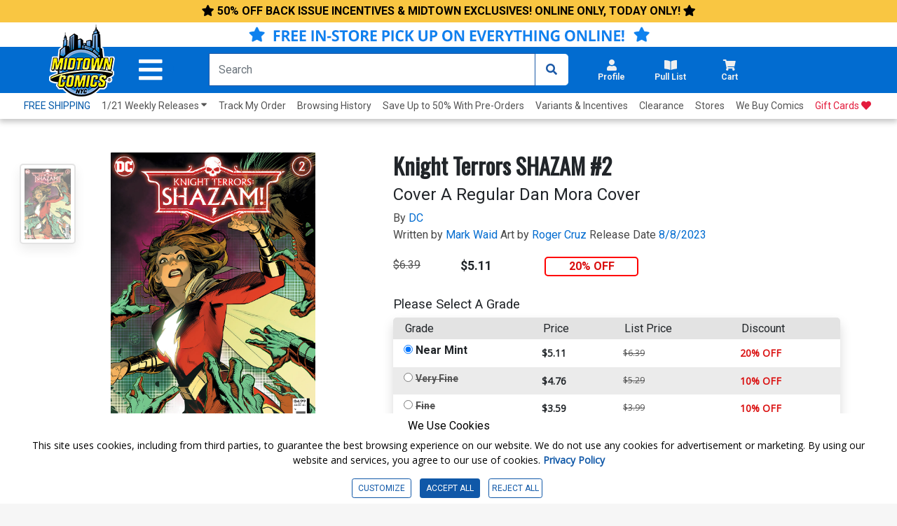

--- FILE ---
content_type: text/html; charset=utf-8
request_url: https://www.midtowncomics.com/product/2226517
body_size: 37159
content:

<!DOCTYPE html>
<html lang="en">

<head>

    <meta charset="utf-8">
    <meta name="theme-color" content="#00365a">
    <meta http-equiv="X-UA-Compatible" content="IE=edge">
    <meta name="viewport" content="width=device-width, initial-scale=1, user-scalable=yes">
    <link rel="icon" href="https://www.midtowncomics.com/images/favicon.ico">

    <!-- Google Tag Manager -->
    <script type="1fc16f53edf3cc2000d2ee56-text/javascript">
    (function (w, d, s, l, i) {
            w[l] = w[l] || []; w[l].push({
                'gtm.start':
                    new Date().getTime(), event: 'gtm.js'
            }); var f = d.getElementsByTagName(s)[0],
                j = d.createElement(s), dl = l != 'dataLayer' ? '&l=' + l : ''; j.async = true; j.src =
                    'https://www.googletagmanager.com/gtm.js?id=' + i + dl; f.parentNode.insertBefore(j, f);
        })(window, document, 'script', 'dataLayer', 'GTM-N48DP8');</script>
    <!-- End Google Tag Manager -->


    <link rel="stylesheet" href="https://use.fontawesome.com/releases/v5.3.1/css/all.css" integrity="sha384-mzrmE5qonljUremFsqc01SB46JvROS7bZs3IO2EmfFsd15uHvIt+Y8vEf7N7fWAU" crossorigin="anonymous">

    <link rel="shortcut icon" href="https://www.midtowncomics.com/images/midtown%20logo.png">

    <link href="https://www.midtowncomics.com/css/bootstrap.min.css" rel="stylesheet">
    <link href="https://www.midtowncomics.com/css/style-new2.css?1=5" rel="stylesheet"> <!--UPDATED-->
    <link href="https://www.midtowncomics.com/css/style.css?1=5" rel="stylesheet"> <!--UPDATED-->
    <link href="https://www.midtowncomics.com/css/nav-style-d.css?v=13" rel="stylesheet"> <!--UPDATED-->
    <link href="https://www.midtowncomics.com/css/main.css" rel="stylesheet">
    <link href="https://www.midtowncomics.com/css/front-d.css" rel="stylesheet">
    <link href="https://www.midtowncomics.com/css/product-showcase.css?1=2" rel="stylesheet">
    <link href="https://www.midtowncomics.com/css/footer.css" rel="stylesheet">
    <link href="https://www.midtowncomics.com/css/side-tabs.css?v=081919" rel="stylesheet">
    <link href="https://www.midtowncomics.com/css/colors.css" rel="stylesheet">
    <link href="https://www.midtowncomics.com/css/dropdown.css?version=1" rel="stylesheet">
    <link href="https://www.midtowncomics.com/css/product-modal.css" rel="stylesheet">
    <link href="https://www.midtowncomics.com/css/spinner.css" rel="stylesheet">
    <link href="https://fonts.googleapis.com/css?family=Open+Sans|Oswald|Roboto+Condensed" rel="stylesheet">
    <link href="https://www.midtowncomics.com/css/simplePagination.css" rel="stylesheet">

    
    <link href="https://www.midtowncomics.com/js/jquery/jquery-ui-1.14.0/jquery-ui.min.css" rel="stylesheet" />

    <link media="print" href="https://www.midtowncomics.com/css/print.css" rel="stylesheet" />


    <script src="https://www.midtowncomics.com/js/jquery-3.5.1.min.js" type="1fc16f53edf3cc2000d2ee56-text/javascript"></script>
    <script src="https://www.midtowncomics.com/js/jquery-migrate-3.1.0.min.js" type="1fc16f53edf3cc2000d2ee56-text/javascript"></script>
    <script src="https://www.midtowncomics.com/js/jquery.simplePagination.js" type="1fc16f53edf3cc2000d2ee56-text/javascript"></script>
    <script src="https://www.midtowncomics.com/js/jquery.number.js" type="1fc16f53edf3cc2000d2ee56-text/javascript"></script>

    
    <script src="https://www.midtowncomics.com/js/jquery/jquery-ui-1.14.0/jquery-ui.min.js" type="1fc16f53edf3cc2000d2ee56-text/javascript"></script>

    <script src="https://www.midtowncomics.com/js/jquery.mobile.custom.min.js" type="1fc16f53edf3cc2000d2ee56-text/javascript"></script>
    <script src="https://www.midtowncomics.com/js/popper.min.js" type="1fc16f53edf3cc2000d2ee56-text/javascript"></script>
    <script src="https://www.midtowncomics.com/js/bootstrap.min.js" type="1fc16f53edf3cc2000d2ee56-text/javascript"></script>
    



    <!--Mobile Menu Dependencies-->
    <link rel="stylesheet" type="text/css" href="https://www.midtowncomics.com/css/component.css" />
    <script src="https://www.midtowncomics.com/js/modernizr.custom.js" type="1fc16f53edf3cc2000d2ee56-text/javascript"></script>
    <style>
        .added-cart-show {
            display: block;
        }

        .added-cart-hide {
            display: none;
        }

        .add-cart-show {
            display: block;
        }

        .add-cart-hide {
            display: none;
        }

        #page { /*ADDED*/

            overflow-x: hidden;
            overflow-y: scroll;
            -webkit-overflow-scrolling: touch;
        }
    </style>

    <style>
        .cookieconsent div {
            background-color: white !important;
            font-family: 'Roboto', sans-serif;
            color: black !important;
        }

            .cookieconsent div p {
                font-size: 14px !important;
            }

        #cookieconsent3 .modal-content {
            font-family: 'Roboto', sans-serif;
        }

        .cookieconsent button {
            font-size: 12px;
        }

        #cookieconsent3 .modal-body {
            padding-left: 0;
        }

        #cookieconsent3 .modal-footer button {
            font-size: 14px;
        }

        /*ADDED*/
        #cookieCon button {
            color: #1058A8;
            border: solid 1px #1058A8;
        }

            /*ADDED*/
            #cookieCon button:hover {
                color: #fff;
                background-color: #1058A8;
            }


        /* custom checkbox */

        .customCheckbox input[type="checkbox"] {
            position: absolute;
            left: -9999px;
        }

        .customCheckbox label p {
            font-family: 'Roboto', sans-serif;
            font-size: 12px;
        }

        .customCheckbox input[type="checkbox"] + label {
            position: relative;
            padding: 3px 0 0 40px;
            cursor: pointer;
        }

            .customCheckbox input[type="checkbox"] + label:before {
                content: '';
                background: #fff;
                border: 2px solid #ccc;
                border-radius: 3px;
                height: 25px;
                width: 25px;
                position: absolute;
                top: 0;
                left: 0;
            }

            .customCheckbox input[type="checkbox"] + label:after {
                content: '';
                border-style: solid;
                border-width: 0 0 2px 2px;
                width: 15px;
                height: 8px;
                position: absolute;
                top: 6px;
                left: 5px;
                opacity: 0;
                transform: scale(2) rotate(-45deg);
                transition: transform 0.3s linear, opacity 0.3s linear;
            }

        .customCheckbox input[type="checkbox"]:checked + label:after {
            opacity: 1;
            transform: scale(1) rotate(-45deg);
            color: #1058A8; /*UPDATED*/
        }

        @media only screen and (max-width: 420px) {

            .cookieconsent p {
                font-size: 10px;
            }

            .cookieconsent h4 {
                font-size: 13px;
            }

            .cookieconsent button {
                font-size: 10px;
            }

            #cookieconsent3 .modal-footer button {
                font-size: 11px;
            }
        }

        @media only screen and (max-width: 375px) {
            .customCheckbox label p {
                font-size: 10px;
            }

            .cookieconsent h4 {
                font-size: 12px;
            }
        }
    </style>

    <script language="javascript" type="1fc16f53edf3cc2000d2ee56-text/javascript">
        function validateEmail(sEmail) {
            var filter = /^([\w-\.]+)@((\[[0-9]{1,3}\.[0-9]{1,3}\.[0-9]{1,3}\.)|(([\w-]+\.)+))([a-zA-Z]{2,4}|[0-9]{1,3})(\]?)$/;
            if (filter.test(sEmail)) {
                return true;
            }
            else {
                return false;
            }
        }
        var midtown = {
            common: {
                base_url: "https://www.midtowncomics.com",
                img_url: "https://www.midtowncomics.com",
                pl: [],
                ct: [],
                save_cart: function () { },
                save_wishlist: function () { },
                load_quick_cart: function () { },
                load_quick_pull_list: function () { },
                manage_shop_button_graphics: function () { },
                manage_wishlist_graphics: function () { },
                manage_pull_list_graphics: function () { },
                load_mb: function () { },
                message_box: function () { },
                product_detail_modal: function () { },
                create_tabindex: function () { },
                remove_tabindex: function () { },
                load_quick_profile: function () { },
                show_foggy_image: function () { }
            },
            cart: {
                add_save_later: function () { },
                remove_save_later: function () { }
            },
            incentive: {
                apply: function () { }
            },
            product: {
                get_grade_detail: function () { }
            },
            gc: {
                claim: function () { }
            },
            shipping: {
                get_calculator: function () { }
            },
            pull_list: {
                save: function () { },
                load_title_detail: function () { }
            },
            site: {
                register: function () { }
            }
        };
        //*****************Message Box***********************************************
        midtown.common.message_box = function (message) {
            //alert("hi")
            var str = "";
            //str=str + "<div class=\"modal fade\" id=\"infoModal\" tabindex=\"-1\" role=\"dialog\" aria-labelledby=\"infolabel\" aria-hidden=\"true\">";
            str = str + "     <div class=\"modal-dialog modal-dialog-centered\">";
            str = str + "         <div class=\"modal-content\">";
            str = str + "             <div class=\"modal-header\">";
            str = str + "                 <h2 class=\"modal-title\" id=\"infolabel\">Info</h2>";
            str = str + "                 <button type=\"button\" class=\"close\" data-dismiss=\"modal\" aria-label=\"Close\">";
            str = str + "                     <span aria-hidden=\"true\">&times;</span>";
            str = str + "                 </button>";
            str = str + "             </div>";
            str = str + "             <div class=\"modal-body\">" + message + "</div>";
            str = str + "             <div class=\"modal-footer\">";
            str = str + "                 <button type=\"button\" class=\"btn edit\" data-dismiss=\"modal\">OKAY</button>";
            str = str + "             </div>";
            str = str + "         </div>";
            str = str + "     </div>";
            //str=str + "</div>";

            return str;

        }
        //*********** Load Quick Cart *************************************
        midtown.common.load_quick_cart = function () {
            var form = $("<form/>", { method: 'post' });
            form.append(
                $("<input>",
                     {
                         type: 'hidden',
                         name: 'refresh',
                         id: 'refresh',
                         value: 1
                     }
                 )
            );
            $.ajax({
                type: 'POST',
                url: 'https://www.midtowncomics.com/cart-load-quick',
                data: form.serialize(),
                error: function () { },
                success: function (result) {
                    // alert(result);
                    //$("#cart-button").html("");

                    $("#cart-button").html(result);
                }
            });
        }
        //************Cart Save*********************************
        midtown.common.save_cart = function (pr_id, sc_qty,plid) {
            //alert(pr_id);
            //alert(sc_qty);
            if (plid == null) {
                plid=0;
            }
            var came_from = sc_qty;
            var form = $("<form/>", { method: 'post' });
            form.append(
                $("<input>",
                     {
                         type: 'hidden',
                         name: 'pr_id',
                         id: 'pr_id',
                         value: pr_id
                     }
                 )
            );
            form.append(
                $("<input>",
                     {
                         type: 'hidden',
                         name: 'plid',
                         id: 'plid',
                         value: plid
                     }
                 )
            );
            form.append(
                $("<input>",
                     {
                         type: 'hidden',
                         name: 'sc_qty',
                         id: 'sc_qty',
                         value: sc_qty
                     }
                 )
            );
            form.append(
                $("<input>",
                     {
                         type: 'hidden',
                         name: 'refresh',
                         id: 'refresh',
                         value: 1
                     }
                 )
            );



            //***********************************
            $.ajax({
                type: 'POST',
                url: 'https://www.midtowncomics.com/cart-save',
                data: form.serialize(),
                error: function () {
                    // $('#sp_address_msg').html('An error has occurred');
                },
                success: function (result) {
                    //alert(result)
                    //$("#cart-button").html("");
                    $("#cart-button").html(result);
                    midtown.common.manage_shop_button_graphics(pr_id, sc_qty);
                    //var rs = eval("(" + result + ")");
                    //if (rs[0].CODE == "0") {
                    //     midtown.common.manage_shop_button_graphics(pr_id, sc_qty);
                    // }
                    //else {
                    //    midtown.common.manage_shop_button_graphics(pr_id, sc_qty);
                    //}
                    //midtown.common.load_quick_cart();
                    midtown.common.load_mb();
                }
            });
        }
        //***************Shop button Graphics*************************************
        midtown.common.manage_shop_button_graphics = function (pr_id, sc_qty) {
            //alert(pr_id);
            //alert(sc_qty);

            $("div[id='addedtocart" + pr_id + "']").removeClass("added-cart-hide");
            $("div[id='addedtocart" + pr_id + "']").removeClass("added-cart-show");

            $("div[id='addtocart" + pr_id + "']").removeClass("add-cart-hide");
            $("div[id='addtocart" + pr_id + "']").removeClass("add-cart-show");



            if (sc_qty == "0") {



                $("div[id='addedtocart" + pr_id + "']").addClass("added-cart-hide");
                $("div[id='addtocart" + pr_id + "']").addClass("add-cart-show");

                $("div[id='addtocart" + pr_id + "']").find(".qty").val(1);
                $("div[id='addtocart" + pr_id + "']").find(".qty-container").hide();

                $("div[id='addtocart" + pr_id + "']").find(".add-cart").delay(600).fadeOut(400, 'swing', function () {
                    $("div[id='addtocart" + pr_id + "']").find(".cart-label").html("ADD TO CART");
                    $("div[id='addtocart" + pr_id + "']").find(".add-cart").css("background-color", "#0D79F2");
                    $("div[id='addtocart" + pr_id + "']").find(".add-cart").fadeIn(100);
                })



            } else {

                $("div[id='addedtocart" + pr_id + "']").addClass("added-cart-show");
                $("div[id='addtocart" + pr_id + "']").addClass("add-cart-hide");
                $("div[id='addtocart" + pr_id + "']").find(".qty").val(sc_qty);
                $("div[id='addedtocart" + pr_id + "']").find(".qty").val(sc_qty);
                $("div[id='addtocart" + pr_id + "']").find(".qty-container").show();




            }
        }
        //***********************************************
        midtown.product.get_grade_detail = function (pr_id) {
            // alert(pr_id);

            var form = $("<form/>", { method: 'post' });
            form.append(
                $("<input>",
                     {
                         type: 'hidden',
                         name: 'pr_id',
                         id: 'pr_id',
                         value: pr_id
                     }
                 )
            );
            //***********************************
            $.ajax({
                type: 'POST',
                url: 'https://www.midtowncomics.com/grades-load-detail',
                data: form.serialize(),
                error: function () {
                    // $('#sp_address_msg').html('An error has occurred');
                },
                success: function (result) {
                    //  alert(result)
                    $("#grade_detail").html(result);
                }
            });
        }

        $(document).ready(function () {


            var localserver = "https://www.midtowncomics.com";


            $('a[href*="' + localserver + '"]').mousedown(function (event) {
                // Just in case, be safe and don't do anything
		//alert("hi");
                switch (event.which) {
                    case 1:
                        var link = $(this);
                        var href = link.attr('href');
                        var noProtocol = href.replace(/http[s]?:\/\//, '');

                        if (href.indexOf("javascript") < 0 && href.indexOf("http") >= 0) {
                            //alert(href);
                            var plid = GetParameterValues('plid');
                            //alert("plid =  " + plid);
                            //href = href.replace('?plid=' + plid, '');
                            //href = href.replace('&plid=' + plid, '');
                            // alert(href);
                            AddClickHistory(plid)
                            window.open(href, '_self');

                            break;
                        }



                    case 2:
                        // alert('Middle Mouse button pressed.');
                        break;
                    case 3:
                        //alert('Right Mouse button pressed.');
                        break;

                }

                return false;




                function GetParameterValues(param) {
                    var url = href.slice(href.indexOf('?') + 1).split('&');
                    for (var i = 0; i < url.length; i++) {
                        var urlparam = url[i].split('=');
                        if (urlparam[0] == param) {
                            return urlparam[1];
                        }
                    }
                }

                function AddClickHistory(linkID) {

                    $.ajax({
                        type: 'POST',
                        url: 'https://www.midtowncomics.com/click-history-external-record',
                        data: { plid: linkID },
                        error: function () {
                            //  $('#sp_address_msg').html('An error has occurred');
                        },
                        success: function (result) {
                            // alert(result);
                        }
                    });


                }
            });
            //load_quick_cart();
            //midtown.common.load_quick_cart();
            //midtown.common.load_quick_pull_list();
        });

    </script>
    <script language="javascript" type="1fc16f53edf3cc2000d2ee56-text/javascript">

        midtown.common.product_detail_modal = function (pr_id) {
            //  alert(pr_id);
            var form = $("<form/>", { method: 'post' });
            form.append(
                $("<input>",
					 {
					     type: 'hidden',
					     name: 'pr_id',
					     id: 'pr_id',
					     value: pr_id
					 }
				 )
			);


            var isFoggy = "false";
            isFoggy = $("#modalTrigger_" + pr_id).hasClass("foggy");


            if (isFoggy == true) {
                // alert("Show Desclaimer");
                isFoggy = "true";
            }
            else { isFoggy = "false"; }

            //alert(isFoggy);
            form.append(
			   $("<input>",
					{
					    type: 'hidden',
					    name: 'isFoggy',
					    id: 'isFoggy',
					    value: isFoggy
					}
				)
		   );
            //***********************************
            // alert()
            $.ajax({
                type: 'POST',
                url: 'https://www.midtowncomics.com/product-load-detail-modal',
                data: form.serialize(),
                error: function () {
                    //  $('#sp_address_msg').html('An error has occurred');
                },
                success: function (result) {
                    //alert(result);
                    $("#productModal").html(result);
                    $("#productModal").modal('show');
                    $("#productModal").one("hidden.bs.modal", function () { $("#modalTrigger_" + pr_id).focus(); })
                }
            });

        }

        //Show Foggy Image
        midtown.common.show_foggy_image = function (pr_id) {

            //   alert(pr_id);

            var form = $("<form/>", { method: 'post' });
            form.append(
				$("<input>",
					 {
					     type: 'hidden',
					     name: 'pr_id',
					     id: 'pr_id',
					     value: pr_id
					 }
				 )
			);

            $.ajax({
                type: 'POST',
                url: 'https://www.midtowncomics.com/ShowFoggyImage',
                data: form.serialize(),
                error: function () { },
                success: function (result) {
                    //alert(result);
                    var rs = eval("(" + result + ")");
                    if (rs[0].CODE == "0") {
                        $("[aria-label='product'] a").each(function () {
                            if ($(this).hasClass("foggy")) {
                                $(this).removeClass("foggy");
                                //$(this).foggy(false);
                            }
                        });
                        $("#top-section img").each(function () {
                            if ($(this).hasClass("foggy")) {
                                $(this).removeClass("foggy");
                                //$(this).foggy(false);
                            }
                        })
                        $("#productModal").modal('hide');
                        $("#enlargeImageModal").modal('hide');
                        $("#modalTrigger_" + pr_id).focus();
                        location.reload(true);
                    }
                    else if (rs[0].CODE == "100") {
                        debugger
                        $("#productModal").modal('hide');
                        $("#enlargeImageModal").modal('hide');
                        window.location.replace("https://www.midtowncomics.com/login");
                    }
                    else {
                        // adjust_wishlist_button_graphics(pr_parentid, sc_qty);
                    }
                }
            });
        }
    </script>

    <!-- wish list save code-->
    <script language="javascript" type="1fc16f53edf3cc2000d2ee56-text/javascript">
        midtown.common.save_wishlist = function (pr_parentid, qty) {
            var form = $("<form />", { method: 'post' });
            form.append($("<input>", {
                type: 'hidden',
                name: 'pr_id',
                id: 'pr_id',
                value: pr_parentid
            }));

            form.append($("<input>", {
                type: 'hidden',
                name: 'qty',
                id: 'qty',
                value: qty
            }));

            //  alert(pr_parentid,qty,sh_id)

            $.ajax({
                type: 'POST',
                url: 'https://www.midtowncomics.com/wishlist-save',
                data: form.serialize(),
                error: function () { },
                success: function (result) {
                    // alert(result)
                    var rs = eval("(" + result + ")");
                    if (rs[0].CODE == "0") {
                        midtown.common.manage_wishlist_graphics(pr_parentid);
                    }
                    else {
                        // adjust_wishlist_button_graphics(pr_parentid, sc_qty);
                    }
                }
            });
        }

        midtown.common.manage_wishlist_graphics = function (pr_id) {

            $("div[id='addedtowishlist" + pr_id + "']").removeClass("added-cart-hide");
            $("div[id='addedtowishlist" + pr_id + "']").removeClass("added-cart-show");

            $("div[id='addtowishlist" + pr_id + "']").removeClass("add-cart-hide");
            $("div[id='addtowishlist" + pr_id + "']").removeClass("add-cart-show");

            $("div[id='addtowishlist" + pr_id + "']").addClass("add-cart-hide");
            $("div[id='addedtowishlist" + pr_id + "']").addClass("added-cart-show");
        }

    </script>
    <script language="javascript" type="1fc16f53edf3cc2000d2ee56-text/javascript">
        //*************** Pull List*******************************************
        midtown.common.load_quick_pull_list = function () {
            //alert(midtown.common.pl);
            var result = midtown.common.pl;
            //alert(result.success)
            var str = "";
            //if (result.success == true) {

            var pull_list_count = 0;
            var pull_list_percentage = 0;
            var remaining_count = 0;
            var regular_title_count = 0;
            var non_regular_title_count = 0;



            if (result.data.length > 0) {
                pull_list_count = result.data[0].Column["total_sub_qty"];
                for (var i = 0; i < result.data.length; i++) {
                    if (result.data[i].Column["su_count"] == "1") {
                        regular_title_count += parseInt(result.data[i].Column["sd_qty"]);
                    }
                    else {
                        non_regular_title_count += parseInt(result.data[i].Column["sd_qty"]);
                    }
                }
            }
            if (parseInt(regular_title_count) >= 10) {
                pull_list_percentage = 100;
                remaining_count = 0;
            } else if (parseInt(regular_title_count) < 10) {
                if (parseInt(regular_title_count) > 0) {
                    pull_list_percentage = 100 - ((10 - parseInt(regular_title_count)) * 100) / 10
                } else {
                    pull_list_percentage = 0;
                }
                remaining_count = 10 - parseInt(regular_title_count);
            }




            str += "<a title=\"Pullist\" class=\"nav-link dropdown-toggle side-drop-button setdim tabindex\" href=\"" + midtown.common.img_url + "/pull-list-browse\" id=\"pullist-DropdownMenuLink\" role=\"button\" data-toggle=\"dropdown\" aria-expanded=\"false\" aria-controls=\"pl-dropdown\">";
            str += "  <div class=\"row\">";
            str += "      <i class=\"fas fa-book-open\"></i>";

            if (pull_list_count > 0) {

                str += "      <div class=\"badge " + ((pull_list_percentage >= 100) ? "bg-green" : "") + "\">" + pull_list_count + "<span class=\"hidden\"> items in pull list</span></div>";
                str += "      <div aria-hidden=\"false\" class=\"hidden\" role=\"alert\">" + pull_list_count + " items in pull list</div>";

            }
            str += "  </div>";
            str += "  <div class=\"row\"><h2 aria-hidden=\"true\">Pull List</h2></div>";
            str += "</a>";
            //********************************************************
            str += "<ul id=\"pl-dropdown\" class=\"dropdown-menu hover-menu submenu\" role=\"menu\">";
            str += "    <div>";
            str += "        <div class=\"container\">";
            str += "            <a href=\"\"><i class=\"fas fa-caret-up drop-caret\" class=\"hidden\" aria-hidden=\"true\" id=\"cart-caret\"></i></a>";
            str += "            <div class=\"row top-header\">";
            str += "               <div class=\"bold col-7\"><h3>Your Pull List</h3></div>";
            str += "               <div class=\"right col-5\">";
            str += "                    <div class=\"item-count\"> <span id=\"cart-drop-count\" class=\"bold\">" + pull_list_count + "</span> Items in Pull List </div>";
            str += "               </div>";
            str += "            </div>";
            str += "            <div class=\"row pf-pl-ct-header\">";
            if (parseInt(remaining_count) > 0) {
                str += "                <p role=\"alert\">Add <span class=\"bold\" id=\"ct-progress-count\">" + remaining_count + " more regular titles</span> to complete your Pull List</p>";
            } else {
                str += "                <p role=\"alert\"><span class=\"bold\" id=\"ct-progress-count\">You are qualified for Pull List</span></p>";
            }
            str += "            </div>";
            str += "            <div class=\"row\" id=\"pl-progress\">";
            str += "                <div class=\"col-2 center\">";
            str += "                    <label class=\"bold\">" + regular_title_count + "</label>";
            str += "                </div>";
            str += "                <div class=\"col-8\">";
            str += "                    <div class=\"progress\">";
            str += "                        <div class=\"progress-bar " + ((pull_list_percentage >= 100) ? "" : "progress-bar-striped progress-bar-animated") + " \" role=\"progressbar\" aria-valuenow=\"10\" aria-valuemin=\"1\" aria-valuemax=\"75\" style=\"width: " + pull_list_percentage + "%\"></div>";
            str += "                    </div>";
            str += "                </div>";
            str += "                <div class=\"col-2 center\">";
            str += "                    <label class=\"bold\">" + ((parseInt(regular_title_count) > 10) ? regular_title_count : 10) + "</label>";
            str += "                </div>";
            str += "            </div>";
            str += "        </div>";
            str += "        <ul class=\"product-section\">";

            if (result.data.length > 0) {
                for (var i = 0; i < result.data.length; i++) {

                    str += "    <li Class=\"row product-card\">";
                    str += "        <div Class=\"col-3 product-img\">";
                    str += "            <div Class=\"center\">";
                    if (result.data[i].Column["pr_bimg"] == "1") {
                        str += "                    <img src=\"" + midtown.common.img_url + "/images/PRODUCT/FUL/" + result.data[i].Column["pr_id"] + "_ful.jpg\" alt=\"\" />";
                    } else {
                        str += "                    <img src=\"" + midtown.common.img_url + "/images/PRODUCT/FUL/imagecomingsoon_ful.jpg\" alt=\"\" />";
                    }
                    str += "            </div>";
                    str += "        </div>";
                    str += "        <div Class=\"col-7\">";
                    str += "            <div Class=\"row product-details\" aria-label=\"" + result.data[i].Column["su_title"] + "\">";
                    str += "                <a href=\"#\">" + result.data[i].Column["su_title"] + ((result.data[i].Column["su_count"] == "1") ? "(<b>regular</b>)" : "(<b>non-regular</b>)") + "</a>";
                    str += "            </div>";
                    str += "            <div Class=\"row remove\"> <a href=\"javascript:midtown.pull_list.save(" + result.data[i].Column["su_id"] + ",0)\" class=\"bold\">Remove</a> </div>";
                    str += "        </div>";
                    str += "        <div Class=\"col-1 cart-qty\">";
                    str += "            <p>" + result.data[i].Column["sd_qty"] + "</p>";
                    str += "        </div>";
                    str += "    </li>";
                }
            } else {
                str += "    <li Class=\"row product-card empty-cart\">";
                str += "        <div Class=\"col-4 image-container\">";
                str += "            <img src = \"" + midtown.common.img_url + "/images/helpful_deadpool.png\">";
                str += "        </div>";
                str += "        <p Class=\"col-8 center grey\">Your Pull List Is empty</p>";
                str += "    </li>";
            }
            str += "</ul>";
            str += "<div Class=\"row drop-footer\">";
            str += "    <div Class=\"col-12\">";
            str += "        <div Class=\"center\"> <a href=\"" + midtown.common.base_url + "/faq#faqpullList\" class=\"\">What's a Pull List?</a> </div>";
            str += "    </div>";
            str += "    <div Class=\"col-12\">";
            str += "        <div Class=\"center\">";
            str += "            <Button id=\"pl-drop-button\" type=\"button\" onclick=\"set_view_pl()\" class=\"cart-button userway-s1-selected\" title=\"View My Pull List\">VIEW PULL LIST</Button>";
            str += "        </div>";
            str += "    </div>";
            str += "</div>";
            str += "</div>";
            str += "</ul>";
            //}
            $("#pull-list-button").html(str);

            $("#pullist-DropdownMenuLink").on("focus", function (event) {
                $(this).find("[role='alert']").attr("aria-hidden", true)
            });
            $("#pullist-DropdownMenuLink").on("focusout", function (event) {
                $(this).find("[role='alert']").attr("aria-hidden", false)
            });


        }

        function set_view_pl() {
            window.location.href = "https://www.midtowncomics.com/pull-list-browse";
        }



        midtown.pull_list.save = function (su_id, qty) {
            var form = $("<form/>", { method: 'post' });
            form.append(
                $("<input>",
                     {
                         type: 'hidden',
                         name: 'su_id',
                         id: 'su_id',
                         value: su_id
                     }
                 )
            );
            form.append(
                $("<input>",
                     {
                         type: 'hidden',
                         name: 'qty',
                         id: 'qty',
                         value: qty
                     }
                 )
            );
            form.append(
                $("<input>",
                     {
                         type: 'hidden',
                         name: 'refresh',
                         id: 'refresh',
                         value: 1
                     }
                 )
            );



            //***********************************
            $.ajax({
                type: 'GET',
                url: 'https://www.midtowncomics.com/pull-list-save',
                data: form.serialize(),
                error: function () {
                    // $('#sp_address_msg').html('An error has occurred');
                },
                success: function (result) {
                    // $("#ajax-loader-small_" + su_id).hide();
                    midtown.common.pl = result;
                    midtown.common.load_quick_pull_list();
                    midtown.common.manage_pull_list_graphics(su_id, qty);
                    midtown.common.load_mb();
                }
            });
        }
        //******************************************
        midtown.common.manage_pull_list_graphics = function (su_id, qty) {

            if (qty == "0") {

                $("div[id='addtopl" + su_id + "']").removeClass("add-cart-hide");
                $("div[id='addtopl" + su_id + "']").removeClass("add-cart-show");

                $("div[id='addedtopl" + su_id + "']").removeClass("add-cart-hide");
                $("div[id='addedtopl" + su_id + "']").removeClass("add-cart-show");

                $("div[id='addtopl" + su_id + "']").addClass("add-cart-show");
                $("div[id='addedtopl" + su_id + "']").addClass("add-cart-hide");


            } else {


                $("div[id='addtopl" + su_id + "']").removeClass("add-cart-hide");
                $("div[id='addtopl" + su_id + "']").removeClass("add-cart-show");

                $("div[id='addedtopl" + su_id + "']").removeClass("add-cart-hide");
                $("div[id='addedtopl" + su_id + "']").removeClass("add-cart-show");

                $("div[id='addtopl" + su_id + "']").addClass("add-cart-hide");
                $("div[id='addedtopl" + su_id + "']").addClass("add-cart-show");


            }
        }

        //******Pull List Load Title Detail************************
        midtown.pull_list.load_title_detail = function (su_id) {

            var form = $("<form/>", { method: 'post' });
            form.append(
                    $("<input>",
                         {
                             type: 'hidden',
                             name: 'su_id',
                             id: 'su_id',
                             value: su_id
                         }
                     )
                );
            $.ajax({
                type: 'POST',
                url: 'https://www.midtowncomics.com/pull-list-load-detail',
                data: form.serialize(),
                error: function () {
                    // $('#sp_address_msg').html('An error has occurred');
                },
                success: function (result) {
                    $("#comicModal").html(result);
                    $("#comicModal").modal('show');
                }
            });



        }



    </script>

    <script type="1fc16f53edf3cc2000d2ee56-text/javascript">
        function CheckBrowser(e) {
            if (window.event)
                key = window.event.keyCode;     //IE
            else
                key = e.which;     //firefox
            return key;
        }
    </script>



    <script language="javascript" type="1fc16f53edf3cc2000d2ee56-text/javascript">

        var pageName = "Home";


    </script>

    <!-- FONTS -->
    <link rel="preconnect" href="https://fonts.gstatic.com">
    <link href="https://fonts.googleapis.com/css2?family=Roboto:wght@300;400;700;900&display=swap" rel="stylesheet">
    <link href="https://fonts.googleapis.com/css2?family=Roboto+Condensed:wght@300;400;700&display=swap" rel="stylesheet">

    <!-- Start of midtowncomicshelp Zendesk Widget script -->
    <script id="ze-snippet" src="https://static.zdassets.com/ekr/snippet.js?key=fc204480-5951-42d4-8452-b3d0d122f51c" type="1fc16f53edf3cc2000d2ee56-text/javascript"></script>
    <!-- End of midtowncomicshelp Zendesk Widget script -->


     <!-- Google tag (gtag.js) -->
    <script async src="https://www.googletagmanager.com/gtag/js?id=AW-17032490200" type="1fc16f53edf3cc2000d2ee56-text/javascript"></script>
    <script type="1fc16f53edf3cc2000d2ee56-text/javascript"> window.dataLayer = window.dataLayer || []; function gtag(){dataLayer.push(arguments);} gtag('js', new Date()); gtag('config', 'AW-17032490200'); </script>
    <!-- Event snippet for Website sale conversion page -->





</head>

<body>

    <!-- Google Tag Manager (noscript) -->
    <noscript>
        <iframe src=https://www.googletagmanager.com/ns.html?id =GTM-N48DP8
                height="0" width="0" style="display:none;visibility:hidden"></iframe>
    </noscript>
    <!-- End Google Tag Manager (noscript) -->

    <!--Facebook Profile Plugin Scripts-->
    <div id="fb-root"></div>
    <script type="1fc16f53edf3cc2000d2ee56-text/javascript">

        //(function (d, s, id) {
        //        var js, fjs = d.getElementsByTagName(s)[0];
        //        if (d.getElementById(id)) return;
        //        js = d.createElement(s);
        //        js.id = id;
        //        js.src = 'https://connect.facebook.net/en_US/sdk.js#xfbml=1&version=v3.0';
        //        fjs.parentNode.insertBefore(js, fjs);
        //    }(document, 'script', 'facebook-jssdk'));
    </script>
    <div id="page">
        <header>
            <div id="stickyNav">

                <!--Main Nav Header-->
                








           <!--Main Nav Header-->

<a id="skipToMain" href="#pageName" class="hidden tabindex" tabindex="0">Skip to Main Content</a>



<!--FLASH SALE--ADA-->
<div class="py-1 hide-mobile" style="text-align: center;background-color: #f9c642;">
    <a href="https://www.midtowncomics.com/search?q=cdw_0120&plid=601"><span style="font-size: 16px;font-weight: 600; color: black;"><i class="fas fa-star hide-mobile"></i> 50% OFF BACK ISSUE INCENTIVES & MIDTOWN EXCLUSIVES! ONLINE ONLY, TODAY ONLY! <i class="fas fa-star hide-mobile"></i> </span> </a>
</div>

<!--FLASH SALE--MOBILE-->
<div class="hide-big notice-banner " style="text-align: center;background-color:  #f9c642; ">
    <a href="https://www.midtowncomics.com/search?q=cdw_0120&plid=601"><span style="font-size: 12px; font-weight: 600; color: black; padding-top: -1rem; line-height: normal; " class="mx-1">50% OFF BACK ISSUE INCENTIVES & MIDTOWN EXCLUSIVES! ONLINE ONLY, TODAY ONLY!</span> </a>
</div>


<!--ALERT-->
<!--<div class="py-1 hide-mobile" style="text-align: center;background-color: #e31c3d;">
    <a href="https://www.midtowncomics.com/faq"><span style="font-size: 15px;font-weight: 600; color: white;">HOLIDAY SHIPPING ALERTS & STORE HOURS</span> </a>
</div>-->

<!--ALERT MOBILE-->
<!--<div class="hide-big notice-banner" style="text-align: center;background-color:  #e31c3d; ">
    <a href="https://www.midtowncomics.com/faq"><span style="font-size: 14px; font-weight: 600; color: white; padding-top: -1rem ">HOLIDAY SHIPPING ALERTS & STORE HOURS</span> </a>
</div>-->


<!--FCBD BANNER-->
<!--<div id="topbnr" style="height:100%; text-align: center;background-color: #fff">
     <a href="https://www.midtowncomics.com/free-comic-book-day?plid=601"><img src="https://www.midtowncomics.com/images/jn/2024/0501/fcbd-header24.png" class="img-fluid" alt="Free Comic Book Day"/></a>
</div>-->


<!--WHITE BANNER--->
<div class="ad-banner-top">
   <!-----FLASH SALE BANNER---->  
   <!--<div id="top-bnr" class="ad-banner-top-slide" style="text-align: center;background-color: #f9c642;">
      <a href="https://www.midtowncomics.com/search?q=cdw_0106&plid=601">
             <img  class="hide-mobile img-responsive" src="https://www.midtowncomics.com/images/jn/2026/0107/flash_sale.png" alt="UP TO 60% OFF FIRST ISSUES! ONLINE ONLY, TODAY ONLY!" />
            <img  class="hide-big img-fluid" src="https://www.midtowncomics.com/images/jn/2026/0107/flash_sale_mobile.png" alt="UP TO 60% OFF FIRST ISSUES! ONLINE ONLY, TODAY ONLY!" />
        </a>
    </div>-->
    
<!-----SPECIAL BANNER---->    
 <!--<div id="top-bnr" class="ad-banner-top-slide" style="text-align: center;background-color: #fff">
        <a href="https://www.midtowncomics.com/search?q=midtown_tcg_holiday_2025&plid=1">
            <img  class="hide-mobile ximg-responsive" src="https://www.midtowncomics.com/images/jn/2025/1217/special-header.png" alt="Magic - The Gathering: Final Fantasy and One Piece Card Game Available Now" />
            <img  class="hide-big img-fluid" src="https://www.midtowncomics.com/images/jn/2025/1217/special-header_mobile2.png" alt="Magic - The Gathering: Final Fantasy and One Piece Card Game Available Now mobile" />
        </a>
</div>-->
    
      <!-----INSTORE PICKUP BANNER---->  
   <div id="top-bnr" class="ad-banner-top-slide" style="text-align: center;background-color: #fff;">
      <a href="https://www.midtowncomics.com/curbside?plid=1">
             <img  class="hide-mobile ximg-responsive" src="https://www.midtowncomics.com/images/jn/2026/0107/instore_pickup.png" alt="FREE IN-STORE PICK UP" />
            <img  class="hide-big img-fluid" src="https://www.midtowncomics.com/images/jn/2026/0107/instore_pickup_mobile.png" alt="FREE IN-STORE PICK UP" />
        </a>
    </div>
    
    
</div>



<!--Main Nav Header-->
<div id="mainNav">

    <!--<div id="top-free-shipping">
        <p>Free Shipping on all qualifying orders!</p>
    </div>-->
    <div class="navbar navbar-expand-md navbar-light">
        <a id="trigger"><span class="hidden">Header Bars</span><i class="fas fa-bars" aria-hidden="true"></i></a>
        <div class="m-main-nav">
            <!-- Push Wrapper -->
            <div class="mp-pusher" id="mp-pusher">
                <!-- mp-menu -->
                <nav id="mp-menu" class="mp-menu" aria-label="mobile nav">
                    <div class="mp-level">
                        <h2>Home</h2>
                        <ul >
                            <li class="icon icon-arrow-left">
                                <a>Departments <i class="fas fa-chevron-right" aria-hidden="true"></i> </a>
                                <div class="mp-level mp-l2">
                                    <h2 class="icon icon-display">Departments</h2>
                                    <ul>
                                        <li><a class="mp-back" href="#"><span class="white">Main Menu</span><i class="fas fa-chevron-left" aria-hidden="true"></i></a>
                                        <li><a href="https://www.midtowncomics.com/comics?plid=3">Comics </a> </li>
                                         <li><a href="https://www.midtowncomics.com/search?cat=Back+Issues&plid=537">Back Issues</a> </li>
                                        <li><a href="https://www.midtowncomics.com/pull-list-browse?plid=368">Pull List</a> </li>
                                        <li><a href="https://www.midtowncomics.com/pre-orders-catalogs?plid=369">Pre-Orders</a> </li>
                                        <li><a href="https://www.midtowncomics.com/graphicnovels?plid=518">Graphic Novels </a> </li>
                                        <li><a href="https://www.midtowncomics.com/books?plid=520">Books</a> </li>
                                         <li><a href="https://www.midtowncomics.com/magazines?plid=534">Magazines</a> </li>
                                        <li><a href="https://www.midtowncomics.com/manga?plid=521">Manga </a> </li>
                                        <li><a href="https://www.midtowncomics.com/statues?plid=522">Statues </a> </li>
                                        <li><a href="https://www.midtowncomics.com/actionfigures?plid=523">Action Figures </a> </li>
                                        <li><a href="https://www.midtowncomics.com/collectibles?plid=524">Collectibles </a> </li>
                                        <li><a href="https://www.midtowncomics.com/apparel?plid=525">T-Shirts &amp; Apparel </a> </li>
                                        <li><a href="https://www.midtowncomics.com/supplies?plid=358">Supplies &amp; More </a> </li>
                                    </ul>
                                </div>
                            </li>
                            <li class="icon icon-arrow-left">
                                <a>My Account <i class="fas fa-chevron-right" aria-hidden="true"></i> </a>
                                <div class="mp-level mp-l2">
                                    <h2 class="icon icon-display">My Account</h2>
                                    <ul>
                                        <li><a class="mp-back"><span class="white">Main Menu</span><i class="fas fa-chevron-left" aria-hidden="true"></i></a></li>
                                        <li><a href="https://www.midtowncomics.com/account-settings?plid=375">Account Settings</a></li>
                                        <li><a href="https://www.midtowncomics.com/my-orders?plid=376">My Orders</a></li>
                                        <li><a href="https://www.midtowncomics.com/wishlist?plid=377">My Wish List</a></li>
                                        <li><a href="https://www.midtowncomics.com/my-giftcards?plid=378">Manage Gift Cards</a></li>
                                        <li><a href="https://www.midtowncomics.com/address-book?plid=379">My Address Book</a></li>
                                        <li><a href="https://www.midtowncomics.com/credit-cards?plid=380">My Credit Cards</a></li>
                                        <li><a href="https://www.midtowncomics.com/my-newsletter?plid=381">My Newsletters Settings</a></li>
                                        <li><a href="https://www.midtowncomics.com/preview-items?plid=382">My Pre-Order Items</a></li>
                                        <li><a href="https://www.midtowncomics.com/faq#faqpreview?plid=385">Previews FAQ</a></li>
                                        <li><a href="https://www.midtowncomics.com/pull-list-my?plid=386">My Pull List</a></li>
                                        <li><a href="https://www.midtowncomics.com/preview-orders?plid=376">My Pre-Orders</a></li>
                                    </ul>
                                </div>
                            </li>
                            <li><a href="https://www.midtowncomics.com/weekly-release/home?plid=526">Weekly Releases</a> </li>
                            <li><a href="https://www.midtowncomics.com/my-orders?plid=530">Track My Order</a></li>
                            <li><a href="https://www.midtowncomics.com/browsing-history?plid=584">Browsing History</a></li>
                            <li><a href="https://www.midtowncomics.com/search?cat=Back+Issues&q=Variant&plid=527">Variants &amp; Incentives</a> </li>
                            <li><a href="https://www.midtowncomics.com/search?cat=Back+Issues&clr=1&plid=367">Clearance</a> </li>
                            <li><a href="https://www.midtowncomics.com/timesquarestore?plid=528">Stores</a> </li>
                            <li><a href="https://www.midtowncomics.com/we-buy-comics?plid=529">We Buy Comics</a> </li>
                            <li><a href="https://www.midtowncomics.com/gift-cards?plid=531">Gift Cards</a></li>
                        </ul>
                    </div>
                </nav>
            </div>
        </div>
        <style>
            #checkout-button-kiosk {
                display: none;
            }

            #top-button1 {
                display: none;
            }
        </style>
        <a class="navbar-brand tabindex" href="https://www.midtowncomics.com/?plid=2" id="logos">
            <img id="brand-logo" src="https://www.midtowncomics.com/images/logos/midtown/midtown_logo.png" alt="Midtown Comics home" />
            <img id="brand-name" src="https://www.midtowncomics.com/images/logos/midtown/midtown_logo_mobile.png" alt="Midtown Comics Mobile Home">
        </a>
        <div class="navbar-collapse" id="mainNav-container">
         
            <div class="dropdown desktop-drop">
                <nav aria-label="Department Menu">
                    <div class="active" id="department-drop">
                        <button class="tabindex" id="department-drop-button" role="button" data-toggle="dropdown" aria-expanded="false" aria-controls="department_nav_drop" aria-label="Departments">
                            <span><i class="fas fa-bars" aria-hidden="true"></i></span><span><p>DEPARTMENTS</p></span>
                        </button>
                        <nav id="department_nav_drop" aria-label="Desktop department Nav">
                            <ul class="dropdown-menu hover-menu" id="dept-menu" aria-haspopup="true">
                                <li><span aria-hidden="true"><i id="department-caret" class="fas fa-caret-up drop-caret" aria-hidden="true"></i></span></li>
                                <li data-submenu-id="submenu-comics" class="dept-link">
                                    <a href="https://www.midtowncomics.com/comics?plid=3">Comics</a>
                                    <button class="expand-dept-sub-caret" aria-label="Comics Menu" aria-expanded="false" aria-controls="submenu-comics"><i class="fas fa-caret-right dept-arw" aria-hidden="true"></i></button>
                                    <div id="submenu-comics" class="popover popover-lg" style="display: none;">
                                        <div class="row popover-container">
                                            <div class="col-md-3 dept-submenu">
                                                <h2 class="grey camelcase">new releases</h2>
                                                <ul>
                                                        <li><a href="https://www.midtowncomics.com/weekly-release/home?plid=4&cat=61&wdate=01/21/2026">New Releases for 1/21</a></li>
                                                        <li><a href="https://www.midtowncomics.com/weekly-release/home?plid=4&cat=61&wdate=01/14/2026">New Releases for 1/14</a></li>
                                                        <li><a href="https://www.midtowncomics.com/weekly-release/home?plid=4&cat=61&wdate=01/07/2026">New Releases for 1/7</a></li>
                                                        <li><a href="https://www.midtowncomics.com/weekly-release/home?plid=4&cat=61&wdate=12/31/2025">New Releases for 12/31</a></li>
                                                        <li><a href="https://www.midtowncomics.com/weekly-release/home?plid=4&cat=61&wdate=12/24/2025">New Releases for 12/24</a></li>
                                                        <li><a href="https://www.midtowncomics.com/weekly-release/home?plid=4&cat=61&wdate=12/17/2025">New Releases for 12/17</a></li>
                                                        <li><a href="https://www.midtowncomics.com/weekly-release/home?plid=4&cat=61&wdate=12/10/2025">New Releases for 12/10</a></li>
                                                        <li><a href="https://www.midtowncomics.com/weekly-release/home?plid=4&cat=61&wdate=12/03/2025">New Releases for 12/3</a></li>
                                                        <li><a href="https://www.midtowncomics.com/weekly-release/home?plid=4&cat=61&wdate=11/26/2025">New Releases for 11/26</a></li>
                                                        <li><a href="https://www.midtowncomics.com/weekly-release/home?plid=4&cat=61&wdate=11/19/2025">New Releases for 11/19</a></li>
                                                        <li><a href="https://www.midtowncomics.com/weekly-release/home?plid=4&cat=61&wdate=11/12/2025">New Releases for 11/12</a></li>
                                                        <li><a href="https://www.midtowncomics.com/weekly-release/home?plid=4&cat=61&wdate=11/05/2025">New Releases for 11/5</a></li>

                                                </ul>

                                                <h2 class="grey camelcase">publishers</h2>
                                                <ul>

                                                    <li><a href="https://www.midtowncomics.com/boom-studios?plid=10">Boom Studios</a></li>
                                                    <li><a href="https://www.midtowncomics.com/dark-horse?plid=11">Dark Horse</a></li>
                                                    <li><a href="https://www.midtowncomics.com/dc-comics?plid=12">DC Comics</a></li>
                                                    <li><a href="https://www.midtowncomics.com/dynamite-entertainment?plid=13">Dynamite</a></li>
                                                    <li><a href="https://www.midtowncomics.com/idw-publishing?plid=14">IDW</a></li>
                                                    <li><a href="https://www.midtowncomics.com/image-comics?plid=15">Image Comics</a></li>
                                                    <li><a href="https://www.midtowncomics.com/search?cat=All+Comics&scat=Independents&plid=16">Independents</a></li>
                                                    <li><a href="https://www.midtowncomics.com/marvel-comics?plid=17">Marvel Comics</a></li>
                                                    <li><a href="https://www.midtowncomics.com/valiant-comics?plid=18">Valiant Comics</a></li>
                                                    <li><a href="https://www.midtowncomics.com/vertigo-comics?plid=19">Vertigo</a></li>

                                                </ul>

                                            </div>
                                            <div class="col-md-3 dept-submenu">
                                                <h2 class="grey camelcase">categories</h2>
                                                <ul>
                                                    <li><a href="https://www.midtowncomics.com/search?si=1&amp;cat=All+Comics&plid=20">#1s</a></li>
                                                    <li><a href="https://www.midtowncomics.com/search?q=genre_alternative&cat=All+Comics&plid=21">Alternative</a></li>
                                                    <li><a href="https://www.midtowncomics.com/search?q=annual&amp;cat=All+Comics&plid=22">Annuals</a></li>
                                                    <li><a href="https://www.midtowncomics.com/best-sellers?cat=61&plid=23">Best Sellers</a></li>
                                                    <li><a href="https://www.midtowncomics.com/search?q=comics_blank_cover&amp;cat=All+Comics&plid=24">Blank Covers</a></li>
                                                    <li><a href="https://www.midtowncomics.com/search?q=cgc&amp;cat=All+Comics&plid=25">CGC Graded</a></li>
                                                    <li><a href="https://www.midtowncomics.com/search?q=Midtown+Exclusive+&amp;cat=All+Comics&plid=26">Midtown Exclusives</a></li>
                                                    <li><a href="https://www.midtowncomics.com/search?q=one+shot&amp;cat=All+Comics&plid=27">One-Shots</a></li>
                                                    <li><a href="https://www.midtowncomics.com/search?cat=All+Comics&amp;q=Signed+By&plid=28">Signed Books</a></li>
                                                </ul>

                                                <h2 class="grey camelcase">Site-to-store</h2>
                                                <ul>
                                                    <li> <a href="https://www.midtowncomics.com/back-issues?plid=29">Order Back Issues For In-store Pickup</a> </li>
                                                    <li>
                                                        <h3><a href="https://www.midtowncomics.com/faq#faqgeneral">FREE BAG &amp; BOARD</a></h3>
                                                        <h3>WITH EVERY COMIC</h3>
                                                    </li>
                                                    <li>
                                                        <h3><a href="https://www.midtowncomics.com/shipping-info?plid=31">FREESHIPPING</a></h3>
                                                        <h3>ON QUALIFYING ORDERS</h3>
                                                    </li>
                                                </ul>


                                            </div>
                                            <div class="col-md-3 dept-submenu">
                                                <h2 class="grey camelcase">characters</h2>
                                                <ul>
                                                    <li><a href="https://www.midtowncomics.com/avengers?plid=32">Avengers</a></li>
                                                    <li><a href="https://www.midtowncomics.com/batman?plid=33">Batman</a></li>
                                                    <li><a href="https://www.midtowncomics.com/black-panther?plid=34">Black Panther</a></li>
                                                    <li><a href="https://www.midtowncomics.com/captain-america?plid=35">Captain America</a></li>
                                                    <li><a href="https://www.midtowncomics.com/daredevil?plid=36">Daredevil</a></li>
                                                    <li><a href="https://www.midtowncomics.com/deadpool?plid=37">Deadpool</a></li>
                                                    <li><a href="https://www.midtowncomics.com/doctor-who?plid=38">Doctor Who</a></li>
                                                    <li><a href="https://www.midtowncomics.com/the-flash?plid=39">Flash</a></li>
                                                    <li><a href="https://www.midtowncomics.com/guardians-of-the-galaxy?plid=40">Guardians of the Galaxy</a></li>
                                                    <li><a href="https://www.midtowncomics.com/green-arrow?plid=41">Green Arrow</a></li>
                                                    <li><a href="https://www.midtowncomics.com/green-lantern?plid=42">Green Lantern</a></li>
                                                    <li><a href="https://www.midtowncomics.com/hulk?plid=43">Hulk</a></li>
                                                    <li><a href="https://www.midtowncomics.com/justice-league?plid=44">Justice League</a></li>
                                                    <li><a href="https://www.midtowncomics.com/view-more-characters?plid=45">View More...</a></li>
                                                </ul>
                                            </div>                                            
                                        </div>
                                    </div>
                                </li>
                                <li data-submenu-id="submenu-variant" Class="dept-link">
                                    <a href="https://www.midtowncomics.com/search?cat=All+Comics&q=Variants&plid=532" Class="">Variants/Incentives</a>
                                    <button class="expand-dept-sub-caret" aria-label="Variants/Incentives Menu" aria-expanded="false" aria-controls="submenu-variant"><i class="fas fa-caret-right dept-arw" aria-hidden="true"></i></button>
                                    <div id="submenu-variant" Class="popover popover-sm" style="display: none; top: -1px; left: 184px; height: 268px;">
                                        <div Class="row  popover-container">
                                            <div Class="col-md-4 dept-submenu">
                                                <h2 Class="grey camelcase">New releases</h2>
                                                <ul>
                                                        <li><a href="https://www.midtowncomics.com/weekly-release/home?plid=46&cat=61&wdate=01/21/2026">New Releases for 1/21</a></li>
                                                        <li><a href="https://www.midtowncomics.com/weekly-release/home?plid=46&cat=61&wdate=01/14/2026">New Releases for 1/14</a></li>
                                                        <li><a href="https://www.midtowncomics.com/weekly-release/home?plid=46&cat=61&wdate=01/07/2026">New Releases for 1/7</a></li>
                                                        <li><a href="https://www.midtowncomics.com/weekly-release/home?plid=46&cat=61&wdate=12/31/2025">New Releases for 12/31</a></li>
                                                        <li><a href="https://www.midtowncomics.com/weekly-release/home?plid=46&cat=61&wdate=12/24/2025">New Releases for 12/24</a></li>
                                                        <li><a href="https://www.midtowncomics.com/weekly-release/home?plid=46&cat=61&wdate=12/17/2025">New Releases for 12/17</a></li>
                                                        <li><a href="https://www.midtowncomics.com/weekly-release/home?plid=46&cat=61&wdate=12/10/2025">New Releases for 12/10</a></li>
                                                        <li><a href="https://www.midtowncomics.com/weekly-release/home?plid=46&cat=61&wdate=12/03/2025">New Releases for 12/3</a></li>
                                                        <li><a href="https://www.midtowncomics.com/weekly-release/home?plid=46&cat=61&wdate=11/26/2025">New Releases for 11/26</a></li>
                                                        <li><a href="https://www.midtowncomics.com/weekly-release/home?plid=46&cat=61&wdate=11/19/2025">New Releases for 11/19</a></li>
                                                        <li><a href="https://www.midtowncomics.com/weekly-release/home?plid=46&cat=61&wdate=11/12/2025">New Releases for 11/12</a></li>
                                                        <li><a href="https://www.midtowncomics.com/weekly-release/home?plid=46&cat=61&wdate=11/05/2025">New Releases for 11/5</a></li>

                                                </ul>

                                                <h2 class="grey camelcase">Site-to-store</h2>
                                                <ul>
                                                    <li> <a href="https://www.midtowncomics.com/back-issues?plid=54">Order Back Issues For In-store Pickup</a> </li>
                                                    <li>
                                                        <h3><a href="https://www.midtowncomics.com/faq#faqgeneral">FREE BAG &amp; BOARD</a></h3>
                                                        <h3>WITH EVERY COMIC</h3>
                                                    </li>
                                                    <li>
                                                        <h3><a href="https://www.midtowncomics.com/shipping-info?plid=52">FREESHIPPING</a></h3>
                                                        <h3>ON QUALIFYING ORDERS</h3>
                                                    </li>
                                                </ul>


                                            </div>
                                            <div class="col-md-4 dept-submenu">
                                                <h2 class="grey camelcase">publishers</h2>
                                                <ul>
                                                    <li><a href="https://www.midtowncomics.com/boom-studios?plid=118">Boom Studios</a></li>
                                                    <li><a href="https://www.midtowncomics.com/dark-horse?plid=119">Dark Horse</a></li>
                                                    <li><a href="https://www.midtowncomics.com/dc-comics?plid=120">DC Comics</a></li>
                                                    <li><a href="https://www.midtowncomics.com/dynamite-entertainment?plid=121">Dynamite</a></li>
                                                    <li><a href="https://www.midtowncomics.com/idw-publishing?plid=122">IDW</a></li>
                                                    <li><a href="https://www.midtowncomics.com/image-comics?plid=123">Image Comics</a></li>
                                                    <li><a href="https://www.midtowncomics.com/search?cat=All+Comics&scat=Independents&plid=124">Independents</a></li>
                                                    <li><a href="https://www.midtowncomics.com/marvel-comics?plid=125">Marvel Comics</a></li>
                                                    <li><a href="https://www.midtowncomics.com/valiant-comics?plid=126">Valiant Comics</a></li>
                                                </ul>
                                            </div>

                                            
                                        </div>
                                    </div>
                                </li>
                                <li data-submenu-id="submenu-back-issues" class="dept-link">
                                    <a href="https://www.midtowncomics.com/back-issues?plid=533" class="">Back Issues</a>
                                    <button class="expand-dept-sub-caret" aria-label="Back Issues Menu" aria-expanded="false" aria-controls="submenu-back-issues"><i class="fas fa-caret-right dept-arw" aria-hidden="true"></i></button>
                                    <div id="submenu-back-issues" class="popover popover-lg" style="display: none; top: -1px; left: 184px; height: 268px;">
                                        <div class="row  popover-container">
                                            <div class="col-md-3 dept-submenu">
                                                <h2 class="grey camelcase">publishers</h2>
                                                <ul>
                                                    <li><a href="https://www.midtowncomics.com/search?cat=Back+Issues&mn=Archie+Comics&plid=127">Archie</a></li>
                                                    <li><a href="https://www.midtowncomics.com/search?cat=Back+Issues&?mn=Charlton+Comics&plid=128">Charlton</a></li>
                                                    <li><a href="https://www.midtowncomics.com/search?cat=Back+Issues&scat=Dark+Horse&plid=129">Dark Horse</a></li>
                                                    <li><a href="https://www.midtowncomics.com/search?cat=Back+Issues&scat=DC&plid=130">DC Comics</a></li>
                                                    <li><a href="https://www.midtowncomics.com/search?cat=Back+Issues&mn=Dell&plid=131">Dell</a></li>
                                                    <li><a href="https://www.midtowncomics.com/search?cat=Back+Issues&scat=Dynamite+Entertainment&plid=132">Dynamite</a></li>
                                                    <li><a href="https://www.midtowncomics.com/search?cat=Back+Issues&mn=Gold+Key&plid=133">Gold Key</a></li>
                                                    <li><a href="https://www.midtowncomics.com/search?cat=Back+Issues&scat=IDW+Publishing&plid=134">IDW Publishing</a></li>
                                                    <li><a href="https://www.midtowncomics.com/search?cat=Back+Issues&scat=Image&plid=135">Image Comics</a></li>
                                                    <li><a href="https://www.midtowncomics.com/search?cat=Back+Issues&scat=Independents&plid=136">Independents</a></li>
                                                    <li><a href="https://www.midtowncomics.com/search?cat=Back+Issues&scat=Marvel&plid=137">Marvel Comics</a></li>
                                                </ul>




                                                <h2 class="grey camelcase">Site-to-store</h2>
                                                <ul>
                                                    <li> <a href="https://www.midtowncomics.com/back-issues?plid=55">Order Back Issues For In-store Pickup</a> </li>
                                                    <li>
                                                        <h3><a href="https://www.midtowncomics.com/faq#faqgeneral">FREE BAG &amp; BOARD</a></h3>
                                                        <h3>WITH EVERY COMIC</h3>
                                                    </li>
                                                    <li>
                                                        <h3><a href="https://www.midtowncomics.com/shipping-info?plid=57">FREESHIPPING</a></h3>
                                                        <h3>ON QUALIFYING ORDERS</h3>
                                                    </li>
                                                </ul>

                                            </div>
                                            <div class="col-md-3 dept-submenu">
                                                <h2 class="grey camelcase">categories</h2>
                                                <ul>
                                                    <li><a href="https://www.midtowncomics.com/search?cat=Back+Issues&amp;si=1&plid=138">#1s</a></li>
                                                    <li><a href="https://www.midtowncomics.com/search?cat=Back+Issues&amp;q=genre_alternative&plid=139">Alternative</a></li>
                                                    <li><a href="https://www.midtowncomics.com/search?cat=Back+Issues&amp;q=annual&plid=140">Annuals</a></li>
                                                    <li><a href="https://www.midtowncomics.com/search?cat=Back+Issues&amp;q=comics_blank_cover&plid=142">Blank Covers</a></li>
                                                    <li><a href="https://www.midtowncomics.com/search?cat=Back+Issues&amp;q=CGC&plid=143">CGC Graded</a></li>
                                                    <li><a href="https://www.midtowncomics.com/search?cat=Back+Issues&amp;q=one+shot&plid=145">One-Shots</a></li>
                                                    <li><a href="https://www.midtowncomics.com/search?cat=Back+Issues&amp;q=signed+by&plid=146">Signed Books</a></li>
                                                    <li><a href="https://www.midtowncomics.com/search?cat=Back+Issues&amp;q=incentive_df&plid=149">Variants/Incentives</a></li>
                                                    <li><a href="https://www.midtowncomics.com/search?cat=Back+Issues&amp;q=genre_young_readers&plid=148">Young Readers</a></li>
                                                </ul>

                                            </div>

                                            <div class="col-md-3 dept-submenu">
                                                <h2 class="grey camelcase">recently added</h2>
                                                <ul>

                                                    <li><a href="https://www.midtowncomics.com/search?plid=150&cat=Back+Issues&amp;USTMP=1&amp;sd=1/13/2026&amp;ed=1/20/2026">Past Week</a></li>
                                                    <li><a href="https://www.midtowncomics.com/search?plid=151&cat=Back+Issues&amp;USTMP=1&amp;sd=12/20/2025&amp;ed=1/20/2026">Past Month</a></li>
                                                </ul>
                                            </div>

                                          
                                        </div>
                                    </div>
                                </li>
                                <li data-submenu-id="submenu-graphic-novels" class="dept-link">
                                    <a href="https://www.midtowncomics.com/graphicnovels?plid=518" class="">Graphic Novels</a>
                                    <button class="expand-dept-sub-caret" aria-label="Graphic Novels Menu" aria-label="Graphic Novels Menu" aria-expanded="false" aria-controls="submenu-graphic-novels"><i class="fas fa-caret-right dept-arw" aria-hidden="true"></i></button>
                                    <div id="submenu-graphic-novels" class="popover popover-lg" style="display: none; top: -1px; left: 184px; height: 268px;">
                                        <div class="row  popover-container">
                                            <div class="col-md-3 dept-submenu">
                                                <h2 class="grey camelcase">new releases</h2>
                                                <ul>
                                                        <li><a href="https://www.midtowncomics.com/weekly-release/home?plid=58&cat=62&wdate=01/21/2026">New Releases for 1/21</a></li>
                                                        <li><a href="https://www.midtowncomics.com/weekly-release/home?plid=58&cat=62&wdate=01/14/2026">New Releases for 1/14</a></li>
                                                        <li><a href="https://www.midtowncomics.com/weekly-release/home?plid=58&cat=62&wdate=01/07/2026">New Releases for 1/7</a></li>
                                                        <li><a href="https://www.midtowncomics.com/weekly-release/home?plid=58&cat=62&wdate=12/31/2025">New Releases for 12/31</a></li>
                                                        <li><a href="https://www.midtowncomics.com/weekly-release/home?plid=58&cat=62&wdate=12/24/2025">New Releases for 12/24</a></li>
                                                        <li><a href="https://www.midtowncomics.com/weekly-release/home?plid=58&cat=62&wdate=12/17/2025">New Releases for 12/17</a></li>
                                                        <li><a href="https://www.midtowncomics.com/weekly-release/home?plid=58&cat=62&wdate=12/10/2025">New Releases for 12/10</a></li>
                                                        <li><a href="https://www.midtowncomics.com/weekly-release/home?plid=58&cat=62&wdate=12/03/2025">New Releases for 12/3</a></li>
                                                        <li><a href="https://www.midtowncomics.com/weekly-release/home?plid=58&cat=62&wdate=11/26/2025">New Releases for 11/26</a></li>
                                                        <li><a href="https://www.midtowncomics.com/weekly-release/home?plid=58&cat=62&wdate=11/19/2025">New Releases for 11/19</a></li>
                                                        <li><a href="https://www.midtowncomics.com/weekly-release/home?plid=58&cat=62&wdate=11/12/2025">New Releases for 11/12</a></li>
                                                        <li><a href="https://www.midtowncomics.com/weekly-release/home?plid=58&cat=62&wdate=11/05/2025">New Releases for 11/5</a></li>

                                                </ul>


                                                <h2 class="grey camelcase">publishers</h2>
                                                <ul>
                                                    <li><a href="https://www.midtowncomics.com/search?cat=Graphic+Novels&scat=Dark+Horse&plid=152">Dark Horse</a></li>
                                                    <li><a href="https://www.midtowncomics.com/search?cat=Graphic+Novels&scat=DC&plid=153">DC</a></li>
                                                    <li><a href="https://www.midtowncomics.com/search?cat=Graphic+Novels&scat=Dynamite+Entertainment&plid=154">Dynamite</a></li>
                                                    <li><a href="https://www.midtowncomics.com/search?cat=Graphic+Novels&scat=IDW+Publishing&plid=155">IDW Publishing</a></li>
                                                    <li><a href="https://www.midtowncomics.com/search?cat=Graphic+Novels&scat=Image&plid=156">Image</a></li>
                                                    <li><a href="https://www.midtowncomics.com/search?cat=Graphic+Novels&scat=Marvel&plid=157">Marvel</a></li>
                                                    <li><a href="https://www.midtowncomics.com/search?cat=Graphic+Novels&scat=Independents&plid=158">Independents</a></li>
                                                </ul>


                                            </div>
                                            <div class="col-md-3 dept-submenu">
                                                <h2 class="grey camelcase">categories</h2>
                                                <ul>
                                                    <li><a href="https://www.midtowncomics.com/search?cat=Graphic+Novels&amp;q=genre_alternative&plid=159">Alternative</a></li>
                                                    <li><a href="https://www.midtowncomics.com/best-sellers?cat=62&plid=160">Best Sellers</a></li>
                                                    <!--<li><a href="https://www.midtowncomics.com/search?plid=161&cat=Graphic+Novels&amp;scat=DVDROMs+CDROMs">DVD-Rom</a></li>-->
                                                    <li><a href="https://www.midtowncomics.com/search?plid=162&cat=Graphic+Novels&amp;scat=Manga">Manga</a></li>
                                                    <li><a href="https://www.midtowncomics.com/search?plid=163&cat=Graphic+Novels&amp;q=strip_collections">Strip Collections</a></li>
                                                    <li><a href="https://www.midtowncomics.com/search?plid=164&cat=Graphic+Novels&amp;q=genre_young_adult">Young Adult</a></li>
                                                    <li><a href="https://www.midtowncomics.com/search?plid=165&cat=Graphic+Novels&amp;q=genre_young_readers">Young Readers</a></li>
                                                </ul>
                                            </div>
                                            <div class="col-md-3 dept-submenu">
                                                <h2 class="grey camelcase">characters</h2>
                                                <ul>
                                                    <li><a href="https://www.midtowncomics.com/search?cat=Graphic+Novels&q=avengers&plid=166">Avengers</a></li>
                                                    <li><a href="https://www.midtowncomics.com/search?cat=Graphic+Novels&q=batman&plid=167">Batman</a></li>
                                                    <li><a href="https://www.midtowncomics.com/search?cat=Graphic+Novels&q=captain+america&plid=168">Captain America</a></li>
                                                    <li><a href="https://www.midtowncomics.com/search?cat=Graphic+Novels&q=doctor+who&plid=169">Doctor Who</a></li>
                                                    <li><a href="https://www.midtowncomics.com/search?cat=Graphic+Novels&q=the-flash&plid=170">Flash</a></li>
                                                    <li><a href="https://www.midtowncomics.com/search?cat=Graphic+Novels&q=guardians+of+the+galaxy&plid=171">Guardians of the Galaxy</a></li>
                                                    <li><a href="https://www.midtowncomics.com/search?cat=Graphic+Novels&q=hulk&plid=172">Hulk</a></li>
                                                    <li><a href="https://www.midtowncomics.com/search?cat=Graphic+Novels&q=secret+wars&plid=173">Secret Wars</a></li>
                                                    <li><a href="https://www.midtowncomics.com/search?cat=Graphic+Novels&q=deadpool&plid=174">Deadpool</a></li>
                                                    <li><a href="https://www.midtowncomics.com/search?cat=Graphic+Novels&q=green+arrow&plid=175">Green Arrow</a></li>
                                                    <li><a href="https://www.midtowncomics.com/search?cat=Graphic+Novels&q=green+lantern&plid=176">Green Lantern</a></li>
                                                    <li><a href="https://www.midtowncomics.com/search?cat=Graphic+Novels&q=my-little-pony&plid=177">My Little Pony</a></li>
                                                    <li><a href="https://www.midtowncomics.com/search?cat=Graphic+Novels&q=star+trek&plid=178">Star Trek</a></li>
                                                    <li><a href="https://www.midtowncomics.com/search?cat=Graphic+Novels&q=spider+man&plid=179">Spider-Man</a></li>
                                                    <li><a href="https://www.midtowncomics.com/view-more-characters?plid=180">View More...</a></li>
                                                </ul>

                                            </div>
                                            
                                        </div>
                                    </div>
                                </li>
                                <li data-submenu-id="submenu-books" class="dept-link">
                                    <a href="https://www.midtowncomics.com/books?plid=520" class="">Books</a>
                                    <button class="expand-dept-sub-caret" aria-label="Books Menu" aria-label="Books Menu" aria-expanded="false" aria-controls="submenu-books"><i class="fas fa-caret-right dept-arw" aria-hidden="true"></i></button>
                                    <div id="submenu-books" class="popover popover-sm" style="display: none; top: -1px; left: 184px; height: 268px;">
                                        <div class="row  popover-container">
                                            <div class="col-md-4 dept-submenu">
                                                <h2 class="grey camelcase">new releases</h2>
                                                <ul>
                                                        <li><a href="https://www.midtowncomics.com/weekly-release/home?plid=64&cat=202&wdate=01/21/2026">New Releases for 1/21</a></li>
                                                        <li><a href="https://www.midtowncomics.com/weekly-release/home?plid=64&cat=202&wdate=01/14/2026">New Releases for 1/14</a></li>
                                                        <li><a href="https://www.midtowncomics.com/weekly-release/home?plid=64&cat=202&wdate=01/07/2026">New Releases for 1/7</a></li>
                                                        <li><a href="https://www.midtowncomics.com/weekly-release/home?plid=64&cat=202&wdate=12/31/2025">New Releases for 12/31</a></li>
                                                        <li><a href="https://www.midtowncomics.com/weekly-release/home?plid=64&cat=202&wdate=12/24/2025">New Releases for 12/24</a></li>
                                                        <li><a href="https://www.midtowncomics.com/weekly-release/home?plid=64&cat=202&wdate=12/17/2025">New Releases for 12/17</a></li>
                                                        <li><a href="https://www.midtowncomics.com/weekly-release/home?plid=64&cat=202&wdate=12/10/2025">New Releases for 12/10</a></li>
                                                        <li><a href="https://www.midtowncomics.com/weekly-release/home?plid=64&cat=202&wdate=12/03/2025">New Releases for 12/3</a></li>
                                                        <li><a href="https://www.midtowncomics.com/weekly-release/home?plid=64&cat=202&wdate=11/26/2025">New Releases for 11/26</a></li>
                                                        <li><a href="https://www.midtowncomics.com/weekly-release/home?plid=64&cat=202&wdate=11/19/2025">New Releases for 11/19</a></li>
                                                        <li><a href="https://www.midtowncomics.com/weekly-release/home?plid=64&cat=202&wdate=11/12/2025">New Releases for 11/12</a></li>
                                                        <li><a href="https://www.midtowncomics.com/weekly-release/home?plid=64&cat=202&wdate=11/05/2025">New Releases for 11/5</a></li>

                                                </ul>


                                                <h2 class="grey camelcase">publishers</h2>
                                                <ul>
                                                    <li><a href="https://www.midtowncomics.com/search?cat=Books&mn=Hachette+Book+Group&plid=181">Hachette</a></li>
                                                    <li><a href="https://www.midtowncomics.com/search?cat=Books&mn=Harper+Collins&plid=182">Harper Collins</a></li>
                                                    <li><a href="https://www.midtowncomics.com/search?cat=Books&mn=Penguin+Group&plid=183">Penguin</a></li>
                                                    <li><a href="https://www.midtowncomics.com/search?cat=Books&mn=Penguin+Random+House&plid=184">Random House</a></li>
                                                    <li><a href="https://www.midtowncomics.com/search?plid=185&cat=Books&mn=Simon+Schuster">Simon &amp; Schuster</a></li>
                                                </ul>


                                            </div>
                                            <div class="col-md-4 dept-submenu">
                                                <h2 class="grey camelcase">categories</h2>
                                                <ul>
                                                    <li><a href="https://www.midtowncomics.com/search?cat=Books&amp;scat=Art+Books&plid=186">Art Books</a></li>
                                                    <li><a href="https://www.midtowncomics.com/search?cat=Books&amp;scat=Audio+Books&plid=187">Audio Books</a></li>
                                                    <li><a href="https://www.midtowncomics.com/best-sellers?cat=202&plid=188">Best Sellers</a></li>
                                                    <li><a href="https://www.midtowncomics.com/search?cat=Books&plid=189&amp;scat=Fiction">Fiction</a></li>
                                                    <li><a href="https://www.midtowncomics.com/search?cat=Books&plid=190&amp;scat=How+To+Reference">How-To</a></li>
                                                    <li><a href="https://www.midtowncomics.com/search?cat=Books&plid=191&amp;scat=NonFiction">Non-Fiction</a></li>
                                                    <li><a href="https://www.midtowncomics.com/search?cat=Books&plid=192&amp;scat=Stationery+Calendars">Stationery</a></li>
                                                    <li><a href="https://www.midtowncomics.com/search?cat=Books&plid=193&amp;q=Signed+by">Signed Books</a></li>
                                                    <li><a href="https://www.midtowncomics.com/search?cat=Books&plid=194&amp;q=genre_young_adult">Young Adult</a></li>
                                                    <li><a href="https://www.midtowncomics.com/search?cat=Books&plid=195&amp;q=genre_young_readers">Young Readers</a></li>
                                                </ul>
                                            </div>
                                            
                                        </div>
                                    </div>
                                </li>

                                <li data-submenu-id="submenu-magazines" class="dept-link">
                                    <a href="https://www.midtowncomics.com/Magazines?plid=534">Magazines</a>
                                    <button class="expand-dept-sub-caret" aria-label="Magazines Menu" aria-expanded="false" aria-controls="submenu-magazines"><i class="fas fa-caret-right dept-arw" aria-hidden="true"></i></button>
                                    <div id="submenu-magazines" class="popover popover-sm" style="display: none; top: -1px; left: 184px; height: 268px;">
                                        <div class="row  popover-container">
                                            <div class="col-md-4 dept-submenu">
                                                <h2 class="grey camelcase">new releases</h2>
                                                <ul>
                                                        <li><a href="https://www.midtowncomics.com/weekly-release/home?plid=70&cat=194&wdate=01/21/2026">New Releases for 1/21</a></li>
                                                        <li><a href="https://www.midtowncomics.com/weekly-release/home?plid=70&cat=194&wdate=01/14/2026">New Releases for 1/14</a></li>
                                                        <li><a href="https://www.midtowncomics.com/weekly-release/home?plid=70&cat=194&wdate=01/07/2026">New Releases for 1/7</a></li>
                                                        <li><a href="https://www.midtowncomics.com/weekly-release/home?plid=70&cat=194&wdate=12/31/2025">New Releases for 12/31</a></li>
                                                        <li><a href="https://www.midtowncomics.com/weekly-release/home?plid=70&cat=194&wdate=12/24/2025">New Releases for 12/24</a></li>
                                                        <li><a href="https://www.midtowncomics.com/weekly-release/home?plid=70&cat=194&wdate=12/17/2025">New Releases for 12/17</a></li>
                                                        <li><a href="https://www.midtowncomics.com/weekly-release/home?plid=70&cat=194&wdate=12/10/2025">New Releases for 12/10</a></li>
                                                        <li><a href="https://www.midtowncomics.com/weekly-release/home?plid=70&cat=194&wdate=12/03/2025">New Releases for 12/3</a></li>
                                                        <li><a href="https://www.midtowncomics.com/weekly-release/home?plid=70&cat=194&wdate=11/26/2025">New Releases for 11/26</a></li>
                                                        <li><a href="https://www.midtowncomics.com/weekly-release/home?plid=70&cat=194&wdate=11/19/2025">New Releases for 11/19</a></li>
                                                        <li><a href="https://www.midtowncomics.com/weekly-release/home?plid=70&cat=194&wdate=11/12/2025">New Releases for 11/12</a></li>
                                                        <li><a href="https://www.midtowncomics.com/weekly-release/home?plid=70&cat=194&wdate=11/05/2025">New Releases for 11/5</a></li>

                                                </ul>


                                                <h2 class="grey camelcase">publishers</h2>
                                                <ul>
                                                    <li><a href="https://www.midtowncomics.com/search?cat=Magazines&mn=Fantagraphics&plid=204">Fantagraphics</a></li>
                                                    <li><a href="https://www.midtowncomics.com/search?cat=Magazines&mn=Future+Publishing+Ltd&plid=205">Future Publishing</a></li>
                                                    <li><a href="https://www.midtowncomics.com/search?cat=Magazines&mn=Titan+Publishing&plid=206">Titan Publishing</a></li>
                                                    <li><a href="https://www.midtowncomics.com/search?cat=Magazines&mn=TwoMorrows&plid=207">TwoMorrows</a></li>
                                                </ul>


                                            </div>

                                            <div class="col-md-4 dept-submenu">
                                                <h2 class="grey camelcase">categories</h2>
                                                <ul>
                                                    <li><a href="https://www.midtowncomics.com/search?plid=196&cat=Magazines&amp;scat=Art+Entertainment">Art &amp; Entertainment</a></li>
                                                    <li><a href="https://www.midtowncomics.com/best-sellers?plid=197&cat=194">Best Sellers</a></li>
                                                    <li><a href="https://www.midtowncomics.com/search?plid=198&cat=Magazines&amp;scat=Comic">Comic-related</a></li>
                                                    <li><a href="https://www.midtowncomics.com/search?plid=199&cat=Magazines&amp;scat=Computer+Gaming">Computer Games</a></li>
                                                    <li><a href="https://www.midtowncomics.com/search?plid=200&cat=Magazines&amp;scat=Craft+Hobby">Craft &amp; Hobby</a></li>
                                                    <li><a href="https://www.midtowncomics.com/search?plid=201&cat=Magazines&amp;scat=Lifestyle+Fashion">Lifestyle</a></li>
                                                    <li><a href="https://www.midtowncomics.com/search?plid=202&cat=Magazines&amp;scat=Literary">Literary</a></li>
                                                    <li><a href="https://www.midtowncomics.com/search?plid=203&cat=Magazines&amp;scat=Sports+Fitness">Sports &amp; Fitness</a></li>
                                                </ul>


                                            </div>

                                        </div>
                                    </div>
                                </li>


                                <li data-submenu-id="submenu-manga" class="dept-link">
                                    <a href="https://www.midtowncomics.com/Manga?plid=521" class="">Manga</a>
                                    <button class="expand-dept-sub-caret" aria-label="Manga Menu" aria-expanded="false" aria-controls="submenu-manga" href="https://www.midtowncomics.com/Manga"><i class="fas fa-caret-right dept-arw" aria-hidden="true"></i></button>
                                    <div id="submenu-manga" class="popover popover-sm" style="display: none; top: -1px; left: 184px; height: 268px;">
                                        <div class="row  popover-container">
                                            <div class="col-md-4 dept-submenu">
                                                <h2 class="grey camelcase">new releases</h2>
                                                <ul>
                                                        <li><a href="https://www.midtowncomics.com/weekly-release/home?plid=76&cat=173&wdate=01/21/2026">New Releases for 1/21</a></li>
                                                        <li><a href="https://www.midtowncomics.com/weekly-release/home?plid=76&cat=173&wdate=01/14/2026">New Releases for 1/14</a></li>
                                                        <li><a href="https://www.midtowncomics.com/weekly-release/home?plid=76&cat=173&wdate=01/07/2026">New Releases for 1/7</a></li>
                                                        <li><a href="https://www.midtowncomics.com/weekly-release/home?plid=76&cat=173&wdate=12/31/2025">New Releases for 12/31</a></li>
                                                        <li><a href="https://www.midtowncomics.com/weekly-release/home?plid=76&cat=173&wdate=12/24/2025">New Releases for 12/24</a></li>
                                                        <li><a href="https://www.midtowncomics.com/weekly-release/home?plid=76&cat=173&wdate=12/17/2025">New Releases for 12/17</a></li>
                                                        <li><a href="https://www.midtowncomics.com/weekly-release/home?plid=76&cat=173&wdate=12/10/2025">New Releases for 12/10</a></li>
                                                        <li><a href="https://www.midtowncomics.com/weekly-release/home?plid=76&cat=173&wdate=12/03/2025">New Releases for 12/3</a></li>
                                                        <li><a href="https://www.midtowncomics.com/weekly-release/home?plid=76&cat=173&wdate=11/26/2025">New Releases for 11/26</a></li>
                                                        <li><a href="https://www.midtowncomics.com/weekly-release/home?plid=76&cat=173&wdate=11/19/2025">New Releases for 11/19</a></li>
                                                        <li><a href="https://www.midtowncomics.com/weekly-release/home?plid=76&cat=173&wdate=11/12/2025">New Releases for 11/12</a></li>
                                                        <li><a href="https://www.midtowncomics.com/weekly-release/home?plid=76&cat=173&wdate=11/05/2025">New Releases for 11/5</a></li>

                                                </ul>

                                                <h2 class="grey camelcase">publishers</h2>
                                                <ul>
                                                    <li><a href="https://www.midtowncomics.com/search?cat=Graphic+Novels&scat=Manga&mn=Dark+Horse&plid=208">Dark Horse</a></li>
                                                    <li><a href="https://www.midtowncomics.com/search?cat=Graphic+Novels&scat=Manga&plid=209&mn=DC%2fCMX">Digital Manga</a></li>
                                                    <li><a href="https://www.midtowncomics.com/search?cat=Graphic+Novels&scat=Manga&mn=Tokyopop&plid=210">Tokyopop</a></li>
                                                    <li><a href="https://www.midtowncomics.com/search?cat=Graphic+Novels&scat=Manga&mn=Viz+Media&plid=211">Viz Media</a></li>
                                                    <li><a href="https://www.midtowncomics.com/search?cat=Graphic+Novels&scat=Manga&mn=Yen+Press&plid=212">Yen Press</a></li>
                                                </ul>

                                            </div>

                                            <div class="col-md-4 dept-submenu">
                                                <h2 class="grey camelcase">categories</h2>
                                                <ul>
                                                    <li><a href="https://www.midtowncomics.com/search?cat=Graphic+Novels&scat=Manga&q=genre_manhwa&plid=213">Manhwa</a></li>
                                                    <li><a href="https://www.midtowncomics.com/search?cat=Graphic+Novels&scat=Manga&q=genre_shojo&plid=214">Shojo</a></li>
                                                    <li><a href="https://www.midtowncomics.com/search?cat=Graphic+Novels&scat=Manga&q=genre_shonen&plid=215">Shonen</a></li>
                                                    <li><a href="https://www.midtowncomics.com/search?cat=Graphic+Novels&scat=Manga&q=genre_yaoi&plid=216">Yaoi</a></li>
                                                </ul>

                                            </div>

                                            
                                        </div>
                                    </div>
                                </li>

                                <li data-submenu-id="submenu-apparel" class="dept-link">
                                    <a href="https://www.midtowncomics.com/Apparel?plid=525" class="">Apparel</a>
                                    <button class="expand-dept-sub-caret" aria-label="Apparel Menu" aria-expanded="false" aria-controls="submenu-apparel"><i class="fas fa-caret-right dept-arw" aria-hidden="true"></i></button>
                                    <div id="submenu-apparel" class="popover popover-lg" style="display: none; top: -1px; left: 184px; height: 268px;">
                                        <div class="row  popover-container">
                                            <div class="col-md-3 dept-submenu">
                                                <h2 class="grey camelcase">new releases</h2>
                                                <ul>
                                                        <li><a href="https://www.midtowncomics.com/weekly-release/home?plid=82&cat=66&wdate=01/21/2026">New Releases for 1/21</a></li>
                                                        <li><a href="https://www.midtowncomics.com/weekly-release/home?plid=82&cat=66&wdate=01/14/2026">New Releases for 1/14</a></li>
                                                        <li><a href="https://www.midtowncomics.com/weekly-release/home?plid=82&cat=66&wdate=01/07/2026">New Releases for 1/7</a></li>
                                                        <li><a href="https://www.midtowncomics.com/weekly-release/home?plid=82&cat=66&wdate=12/31/2025">New Releases for 12/31</a></li>
                                                        <li><a href="https://www.midtowncomics.com/weekly-release/home?plid=82&cat=66&wdate=12/24/2025">New Releases for 12/24</a></li>
                                                        <li><a href="https://www.midtowncomics.com/weekly-release/home?plid=82&cat=66&wdate=12/17/2025">New Releases for 12/17</a></li>
                                                        <li><a href="https://www.midtowncomics.com/weekly-release/home?plid=82&cat=66&wdate=12/10/2025">New Releases for 12/10</a></li>
                                                        <li><a href="https://www.midtowncomics.com/weekly-release/home?plid=82&cat=66&wdate=12/03/2025">New Releases for 12/3</a></li>
                                                        <li><a href="https://www.midtowncomics.com/weekly-release/home?plid=82&cat=66&wdate=11/26/2025">New Releases for 11/26</a></li>
                                                        <li><a href="https://www.midtowncomics.com/weekly-release/home?plid=82&cat=66&wdate=11/19/2025">New Releases for 11/19</a></li>
                                                        <li><a href="https://www.midtowncomics.com/weekly-release/home?plid=82&cat=66&wdate=11/12/2025">New Releases for 11/12</a></li>
                                                        <li><a href="https://www.midtowncomics.com/weekly-release/home?plid=82&cat=66&wdate=11/05/2025">New Releases for 11/5</a></li>

                                                </ul>
                                            </div>
                                            <div class="col-md-3 dept-submenu">
                                                <h2 class="grey camelcase">characters</h2>
                                                <ul>
                                                    <li><a href="https://www.midtowncomics.com/search?plid=227&cat=TShirts+Apparel&q=batman">Batman</a></li>
                                                    <li><a href="https://www.midtowncomics.com/search?plid=228&cat=TShirts+Apparel&q=captain+america">Captain America</a></li>
                                                    <li><a href="https://www.midtowncomics.com/search?plid=229&cat=TShirts+Apparel&q=flash">Flash</a></li>
                                                    <li><a href="https://www.midtowncomics.com/search?plid=230&cat=TShirts+Apparel&q=gi+joe">GI Joe</a></li>
                                                    <li><a href="https://www.midtowncomics.com/search?plid=231&cat=TShirts+Apparel&q=green+lantern">Green Lantern</a></li>
                                                    <li><a href="https://www.midtowncomics.com/search?plid=232&cat=TShirts+Apparel&q=hulk">Hulk</a></li>
                                                    <li><a href="https://www.midtowncomics.com/search?plid=233&cat=TShirts+Apparel&q=iron+man">Iron Man</a></li>
                                                    <li><a href="https://www.midtowncomics.com/search?plid=234&cat=TShirts+Apparel&q=spider+man">Spider-Man</a></li>
                                                    <li><a href="https://www.midtowncomics.com/search?plid=235&cat=TShirts+Apparel&q=star+trek">Star Trek</a></li>
                                                    <li><a href="https://www.midtowncomics.com/search?plid=236&cat=TShirts+Apparel&q=star+wars">Star Wars</a></li>
                                                    <li><a href="https://www.midtowncomics.com/search?plid=237&cat=TShirts+Apparel&q=superman">Superman</a></li>
                                                    <li><a href="https://www.midtowncomics.com/search?plid=238&cat=TShirts+Apparel&q=transformers">Transformers</a></li>
                                                    <li><a href="https://www.midtowncomics.com/search?plid=239&cat=TShirts+Apparel&q=x-men">X-Men</a></li>
                                                    <li><a href="https://www.midtowncomics.com/search?plid=240&cat=TShirts+Apparel&q=wonder+woman">Wonder Woman</a></li>
                                                    <li><a href="https://www.midtowncomics.com/view-more-characters?plid=535">View More...</a></li>
                                                </ul>
                                            </div>


                                            <div class="col-md-3 dept-submenu">
                                                <h2 class="grey camelcase">manufacturers</h2>
                                                <ul>
                                                    <li><a href="https://www.midtowncomics.com/search?plid=241&cat=TShirts+Apparel&mn=ATA+Boy">Ata Boy</a></li>
                                                    <li><a href="https://www.midtowncomics.com/search?plid=242&cat=TShirts+Apparel&mn=Dark+Horse">Dark Horse</a></li>
                                                    <li><a href="https://www.midtowncomics.com/search?plid=243&cat=TShirts+Apparel&mn=Graphitti+Designs">Graphitti Designs</a></li>
                                                    <li><a href="https://www.midtowncomics.com/search?plid=244&cat=TShirts+Apparel&mn=Mad+Engine">Mad Engine</a></li>
                                                    <li><a href="https://www.midtowncomics.com/search?plid=245&cat=TShirts+Apparel&mn=new+era">New Era</a></li>
                                                </ul>



                                                <h2 class="grey camelcase">categories</h2>
                                                <ul>
                                                    <li><a href="https://www.midtowncomics.com/search?plid=217&cat=TShirts+Apparel&amp;scat=Accessories+Jewelry">Accessories &amp; Jewelry</a></li>
                                                    <li><a href="https://www.midtowncomics.com/best-sellers?plid=218&cat=66">Best Sellers</a></li>
                                                    <li><a href="https://www.midtowncomics.com/search?plid=219&cat=TShirts+Apparel&amp;scat=Caps">Hats</a></li>
                                                    <li><a href="https://www.midtowncomics.com/search?plid=220&cat=TShirts+Apparel&amp;scat=Long+Sleeve+Shirts">Long Sleeve T-Shirts</a></li>
                                                    <li><a href="https://www.midtowncomics.com/search?plid=221&cat=TShirts+Apparel&amp;q=Midtown+Comics">Midtown Apparel</a></li>
                                                    <li><a href="https://www.midtowncomics.com/search?plid=222&cat=TShirts+Apparel&amp;q=Midtown+Exclusive">Midtown Exclusive</a></li>
                                                    <li><a href="https://www.midtowncomics.com/search?plid=223&cat=TShirts+Apparel&amp;scat=Outerwear">Outerwear</a></li>
                                                    <li><a href="https://www.midtowncomics.com/search?plid=224&cat=TShirts+Apparel&amp;scat=TShirts++Men">T-Shirts - Men</a></li>
                                                    <li><a href="https://www.midtowncomics.com/search?plid=225&cat=TShirts+Apparel&amp;scat=TShirts++Women">T-Shirts - Women</a></li>
                                                    <li><a href="https://www.midtowncomics.com/search?plid=226&cat=TShirts+Apparel&amp;scat=TShirts++Youth">T-Shirts - Youth</a></li>
                                                </ul>



                                            </div>
                                            
                                    </div>
                                </li>
                                <li data-submenu-id="submenu-statues" class="dept-link">
                                    <a href="https://www.midtowncomics.com/Statues?plid=522" class="">Statues</a>
                                    <button class="expand-dept-sub-caret" aria-label="Statues Menu" aria-expanded="false" aria-controls="submenu-statues"><i class="fas fa-caret-right dept-arw" aria-hidden="true"></i></button>
                                    <div id="submenu-statues" class="popover popover-lg" style="display: none; top: -1px; left: 184px; height: 268px;">
                                        <div class="row  popover-container">
                                            <div class="col-md-3 dept-submenu">
                                                <h2 class="grey camelcase">new releases</h2>
                                                <ul>
                                                        <li><a href="https://www.midtowncomics.com/weekly-release/home?plid=88&cat=63&wdate=01/21/2026">New Releases for 1/21</a></li>
                                                        <li><a href="https://www.midtowncomics.com/weekly-release/home?plid=88&cat=63&wdate=01/14/2026">New Releases for 1/14</a></li>
                                                        <li><a href="https://www.midtowncomics.com/weekly-release/home?plid=88&cat=63&wdate=01/07/2026">New Releases for 1/7</a></li>
                                                        <li><a href="https://www.midtowncomics.com/weekly-release/home?plid=88&cat=63&wdate=12/31/2025">New Releases for 12/31</a></li>
                                                        <li><a href="https://www.midtowncomics.com/weekly-release/home?plid=88&cat=63&wdate=12/24/2025">New Releases for 12/24</a></li>
                                                        <li><a href="https://www.midtowncomics.com/weekly-release/home?plid=88&cat=63&wdate=12/17/2025">New Releases for 12/17</a></li>
                                                        <li><a href="https://www.midtowncomics.com/weekly-release/home?plid=88&cat=63&wdate=12/10/2025">New Releases for 12/10</a></li>
                                                        <li><a href="https://www.midtowncomics.com/weekly-release/home?plid=88&cat=63&wdate=12/03/2025">New Releases for 12/3</a></li>
                                                        <li><a href="https://www.midtowncomics.com/weekly-release/home?plid=88&cat=63&wdate=11/26/2025">New Releases for 11/26</a></li>
                                                        <li><a href="https://www.midtowncomics.com/weekly-release/home?plid=88&cat=63&wdate=11/19/2025">New Releases for 11/19</a></li>
                                                        <li><a href="https://www.midtowncomics.com/weekly-release/home?plid=88&cat=63&wdate=11/12/2025">New Releases for 11/12</a></li>
                                                        <li><a href="https://www.midtowncomics.com/weekly-release/home?plid=88&cat=63&wdate=11/05/2025">New Releases for 11/5</a></li>

                                                </ul>
                                            </div>
                                            <div class="col-md-3 dept-submenu">
                                                <h2 class="grey camelcase">characters</h2>
                                                <ul>
                                                    <li><a href="https://www.midtowncomics.com/search?cat=Statues&q=batman&plid=251">Batman</a></li>
                                                    <li><a href="https://www.midtowncomics.com/search?cat=Statues&q=captain+america&plid=252">Captain America</a></li>
                                                    <li><a href="https://www.midtowncomics.com/search?cat=Statues&q=flash&plid=253">Flash</a></li>
                                                    <li><a href="https://www.midtowncomics.com/search?cat=Statues&q=gi+joe&plid=254">GI Joe</a></li>
                                                    <li><a href="https://www.midtowncomics.com/search?cat=Statues&q=green+lantern&plid=255">Green Lantern</a></li>
                                                    <li><a href="https://www.midtowncomics.com/search?cat=Statues&q=hulk&plid=256">Hulk</a></li>
                                                    <li><a href="https://www.midtowncomics.com/search?cat=Statues&q=iron+man&plid=257">Iron Man</a></li>
                                                    <li><a href="https://www.midtowncomics.com/search?cat=Statues&q=spider+man&plid=258">Spider-Man</a></li>
                                                    <li><a href="https://www.midtowncomics.com/search?cat=Statues&q=star+trek&plid=259">Star Trek</a></li>
                                                    <li><a href="https://www.midtowncomics.com/search?cat=Statues&q=star+wars&plid=260">Star Wars</a></li>
                                                    <li><a href="https://www.midtowncomics.com/search?cat=Statues&q=superman&plid=261">Superman</a></li>
                                                    <li><a href="https://www.midtowncomics.com/search?cat=Statues&q=transformers&plid=262">Transformers</a></li>
                                                    <li><a href="https://www.midtowncomics.com/search?cat=Statues&q=x-men&plid=263">X-Men</a></li>
                                                    <li><a href="https://www.midtowncomics.com/search?cat=Statues&q=wonder+woman&plid=264">Wonder Woman</a></li>
                                                    <li><a href="https://www.midtowncomics.com/view-more-characters?plid=265">View More...</a></li>
                                                </ul>
                                            </div>
                                            <div class="col-md-3 dept-submenu">
                                                <h2 class="grey camelcase">manufacturers</h2>
                                                <ul>
                                                    <li><a href="https://www.midtowncomics.com/search?cat=Statues&mn=Bowen+Designs&plid=246">Bowen Designs</a></li>
                                                    <li><a href="https://www.midtowncomics.com/search?cat=Statues&mn=DC+Collectibles&plid=247">DC Collectibles</a></li>
                                                    <li><a href="https://www.midtowncomics.com/search?cat=Statues&mn=Diamond+Select&plid=248">Diamond Select</a></li>
                                                    <li><a href="https://www.midtowncomics.com/search?cat=Statues&mn=Kotobukiya&plid=249">Kotobukiya</a></li>
                                                    <li><a href="https://www.midtowncomics.com/search?cat=Statues&mn=Sideshow+Collectibles&plid=250">Sideshow</a></li>
                                                </ul>

                                                <h2 class="grey camelcase">categories</h2>
                                                <ul>
                                                    <li><a href="https://www.midtowncomics.com/best-sellers?cat=63&plid=266">Best Sellers</a></li>
                                                    <li><a href="https://www.midtowncomics.com/search?cat=Statues&plid=267&amp;scat=Busts">Busts</a></li>
                                                    <li><a href="https://www.midtowncomics.com/search?cat=Statues&plid=268&amp;scat=Props+Replicas">Props &amp; Replicas</a></li>
                                                    <li><a href="https://www.midtowncomics.com/search?cat=Statues&plid=269&amp;scat=PVC+Statues">PVC Statues</a></li>
                                                    <li><a href="https://www.midtowncomics.com/search?cat=Statues&plid=270&amp;scat=Statues">Statues</a></li>
                                                </ul>
                                            </div>
                                            
                                        </div>
                                    </div>
                                </li>
                                <li data-submenu-id="submenu-action-figures" class="dept-link">
                                    <a href="https://www.midtowncomics.com/ActionFigures?plid=523" class="">Action Figures</a>
                                    <button class="expand-dept-sub-caret" aria-label="Action Figures Menu" aria-expanded="false" aria-controls="submenu-action-figures"><i class="fas fa-caret-right dept-arw" aria-hidden="true"></i></button>
                                    <div id="submenu-action-figures" class="popover popover-lg" style="display: none; top: -1px; left: 184px; height: 268px;">
                                        <div class="row  popover-container">
                                            <div class="col-md-3 dept-submenu">
                                                <h2 class="grey camelcase">new releases</h2>
                                                <ul>
                                                        <li><a href="https://www.midtowncomics.com/weekly-release/home?plid=94&cat=65&wdate=01/21/2026">New Releases for 1/21</a></li>
                                                        <li><a href="https://www.midtowncomics.com/weekly-release/home?plid=94&cat=65&wdate=01/14/2026">New Releases for 1/14</a></li>
                                                        <li><a href="https://www.midtowncomics.com/weekly-release/home?plid=94&cat=65&wdate=01/07/2026">New Releases for 1/7</a></li>
                                                        <li><a href="https://www.midtowncomics.com/weekly-release/home?plid=94&cat=65&wdate=12/31/2025">New Releases for 12/31</a></li>
                                                        <li><a href="https://www.midtowncomics.com/weekly-release/home?plid=94&cat=65&wdate=12/24/2025">New Releases for 12/24</a></li>
                                                        <li><a href="https://www.midtowncomics.com/weekly-release/home?plid=94&cat=65&wdate=12/17/2025">New Releases for 12/17</a></li>
                                                        <li><a href="https://www.midtowncomics.com/weekly-release/home?plid=94&cat=65&wdate=12/10/2025">New Releases for 12/10</a></li>
                                                        <li><a href="https://www.midtowncomics.com/weekly-release/home?plid=94&cat=65&wdate=12/03/2025">New Releases for 12/3</a></li>
                                                        <li><a href="https://www.midtowncomics.com/weekly-release/home?plid=94&cat=65&wdate=11/26/2025">New Releases for 11/26</a></li>
                                                        <li><a href="https://www.midtowncomics.com/weekly-release/home?plid=94&cat=65&wdate=11/19/2025">New Releases for 11/19</a></li>
                                                        <li><a href="https://www.midtowncomics.com/weekly-release/home?plid=94&cat=65&wdate=11/12/2025">New Releases for 11/12</a></li>
                                                        <li><a href="https://www.midtowncomics.com/weekly-release/home?plid=94&cat=65&wdate=11/05/2025">New Releases for 11/5</a></li>

                                                </ul>


                                                <h2 class="grey camelcase">japanese imports</h2>
                                                <ul>
                                                    <li><a href="https://www.midtowncomics.com/search?cat=Action+Figures&plid=271&mn=Bandai+Hobby">Bandai Hobby</a></li>
                                                    <li><a href="https://www.midtowncomics.com/search?cat=Action+Figures&plid=272&mn=Bandai+Shokugan+%2f+Toy+Candy">Bandai Shokugan</a></li>
                                                    <li><a href="https://www.midtowncomics.com/search?cat=Action+Figures&plid=273&mn=Bandai Tamashii Nations">Bandai Tamashii Nations</a></li>
                                                    <li><a href="https://www.midtowncomics.com/search?cat=Action+Figures&plid=274&mn=Kotobukiya">Kotobukiya</a></li>
                                                    <li><a href="https://www.midtowncomics.com/search?cat=Action+Figures&plid=275&mn=Good+Smile+Company">Good Smile</a></li>
                                                    <li><a href="https://www.midtowncomics.com/search?cat=Action+Figures&plid=276&mn=Square+Enix">Square Enix</a></li>
                                                </ul>


                                            </div>
                                            <div class="col-md-3 dept-submenu">
                                                <h2 class="grey camelcase">characters</h2>
                                                <ul>
                                                    <li><a href="https://www.midtowncomics.com/search?cat=Action+Figures&q=batman&plid=277">Batman</a></li>
                                                    <li><a href="https://www.midtowncomics.com/search?cat=Action+Figures&q=captain+america&plid=278">Captain America</a></li>
                                                    <li><a href="https://www.midtowncomics.com/search?cat=Action+Figures&q=flash&plid=279">Flash</a></li>
                                                    <li><a href="https://www.midtowncomics.com/search?cat=Action+Figures&q=gi+joe&plid=280">GI Joe</a></li>
                                                    <li><a href="https://www.midtowncomics.com/search?cat=Action+Figures&q=green+lantern&plid=281">Green Lantern</a></li>
                                                    <li><a href="https://www.midtowncomics.com/search?cat=Action+Figures&q=hulk&plid=282">Hulk</a></li>
                                                    <li><a href="https://www.midtowncomics.com/search?cat=Action+Figures&q=iron+man&plid=283">Iron Man</a></li>
                                                    <li><a href="https://www.midtowncomics.com/search?cat=Action+Figures&q=spider-man&plid=284">Spider-Man</a></li>
                                                    <li><a href="https://www.midtowncomics.com/search?cat=Action+Figures&q=star+trek&plid=285">Star Trek</a></li>
                                                    <li><a href="https://www.midtowncomics.com/search?cat=Action+Figures&q=star+wars&plid=286">Star Wars</a></li>
                                                    <li><a href="https://www.midtowncomics.com/search?cat=Action+Figures&q=superman&plid=287">Superman</a></li>
                                                    <li><a href="https://www.midtowncomics.com/search?cat=Action+Figures&q=transformers&plid=288">Transformers</a></li>
                                                    <li><a href="https://www.midtowncomics.com/search?cat=Action+Figures&q=x-men&plid=289">X-Men</a></li>
                                                    <li><a href="https://www.midtowncomics.com/search?cat=Action+Figures&q=wonder+woman&plid=290">Wonder Woman</a></li>
                                                    <li><a href="https://www.midtowncomics.com/view-more-characters?plid=291">View More...</a></li>
                                                </ul>
                                            </div>
                                            <div class="col-md-3 dept-submenu">
                                                <h2 class="grey camelcase">manufacturers</h2>
                                                <ul>
                                                    <li><a href="https://www.midtowncomics.com/search?cat=Action+Figures&mn=DC+Collectibles&plid=292">DC Collectibles</a></li>
                                                    <li><a href="https://www.midtowncomics.com/search?cat=Action+Figures&mn=Diamond+Select&plid=293">Diamond Select</a></li>
                                                    <li><a href="https://www.midtowncomics.com/search?cat=Action+Figures&mn=Eaglemoss+Publications+Ltd.&plid=294">Eaglemoss</a></li>
                                                    <li><a href="https://www.midtowncomics.com/search?cat=Action+Figures&mn=funko&plid=295">Funko</a></li>
                                                    <li><a href="https://www.midtowncomics.com/search?cat=Action+Figures&mn=Hasbro&plid=296">Hasbro</a></li>
                                                    <li><a href="https://www.midtowncomics.com/search?cat=Action+Figures&mn=McFarlane+Toys&plid=297">McFarlane</a></li>
                                                </ul>

                                                <h2 class="grey camelcase">categories</h2>
                                                <ul>
                                                    <li><a href="https://www.midtowncomics.com/best-sellers?cat=65&plid=298">Best Sellers</a></li>
                                                    <li><a href="https://www.midtowncomics.com/search?cat=Action+Figures&amp;q=asst&plid=299">Case Assortments</a></li>
                                                    <li><a href="https://www.midtowncomics.com/search?cat=Action+Figures&amp;scat=Mini+Figures&plid=300">Mini Figures</a></li>
                                                    <li><a href="https://www.midtowncomics.com/search?cat=Action+Figures&amp;scat=Oversize+Figures&plid=301">Oversized</a></li>
                                                    <li><a href="https://www.midtowncomics.com/funko-pop-vinyls?plid=302">Funko Pop Vinyls</a></li>
                                                    <li><a href="https://www.midtowncomics.com/search?q=pop+vinyl&amp;cat=Action+Figures&plid=303">Pop Vinyl</a></li>
                                                    <li><a href="https://www.midtowncomics.com/search?cat=Action+Figures&amp;scat=Standard+Size+Figures&plid=304">Standard Size</a></li>
                                                    <li><a href="https://www.midtowncomics.com/search?cat=Action+Figures&amp;q=Set&plid=305">Complete Sets</a></li>
                                                </ul>


                                            </div>
                                            
                                        </div>
                                    </div>
                                </li>
                                <li data-submenu-id="submenu-collectibles" class="dept-link">
                                    <a href="https://www.midtowncomics.com/Collectibles?plid=524" class="">Collectibles</a>
                                    <button class="expand-dept-sub-caret" aria-label="Collectibles Menu" aria-expanded="false" aria-controls="submenu-collectibles"><i class="fas fa-caret-right dept-arw" aria-hidden="true"></i></button>
                                    <div id="submenu-collectibles" class="popover popover-lg" style="display: none; top: -1px; left: 184px; height: 268px;">
                                        <div class="row  popover-container">
                                            <div class="col-md-3 dept-submenu">
                                                <h2 class="grey camelcase">new releases</h2>
                                                <ul>
                                                        <li><a href="https://www.midtowncomics.com/weekly-release/home?plid=100&cat=181&wdate=01/21/2026">New Releases for 1/21</a></li>
                                                        <li><a href="https://www.midtowncomics.com/weekly-release/home?plid=100&cat=181&wdate=01/14/2026">New Releases for 1/14</a></li>
                                                        <li><a href="https://www.midtowncomics.com/weekly-release/home?plid=100&cat=181&wdate=01/07/2026">New Releases for 1/7</a></li>
                                                        <li><a href="https://www.midtowncomics.com/weekly-release/home?plid=100&cat=181&wdate=12/31/2025">New Releases for 12/31</a></li>
                                                        <li><a href="https://www.midtowncomics.com/weekly-release/home?plid=100&cat=181&wdate=12/24/2025">New Releases for 12/24</a></li>
                                                        <li><a href="https://www.midtowncomics.com/weekly-release/home?plid=100&cat=181&wdate=12/17/2025">New Releases for 12/17</a></li>
                                                        <li><a href="https://www.midtowncomics.com/weekly-release/home?plid=100&cat=181&wdate=12/10/2025">New Releases for 12/10</a></li>
                                                        <li><a href="https://www.midtowncomics.com/weekly-release/home?plid=100&cat=181&wdate=12/03/2025">New Releases for 12/3</a></li>
                                                        <li><a href="https://www.midtowncomics.com/weekly-release/home?plid=100&cat=181&wdate=11/26/2025">New Releases for 11/26</a></li>
                                                        <li><a href="https://www.midtowncomics.com/weekly-release/home?plid=100&cat=181&wdate=11/19/2025">New Releases for 11/19</a></li>
                                                        <li><a href="https://www.midtowncomics.com/weekly-release/home?plid=100&cat=181&wdate=11/12/2025">New Releases for 11/12</a></li>
                                                        <li><a href="https://www.midtowncomics.com/weekly-release/home?plid=100&cat=181&wdate=11/05/2025">New Releases for 11/5</a></li>

                                                </ul>

                                                <h2 class="grey camelcase">manufacturers</h2>
                                                <ul>
                                                    <li><a href="https://www.midtowncomics.com/search?cat=Collectibles&mn=ata+boy&plid=306">Ata Boy</a></li>
                                                    <li><a href="https://www.midtowncomics.com/search?cat=Collectibles&mn=dark+horse&plid=307">Dark Horse</a></li>
                                                    <li><a href="https://www.midtowncomics.com/search?cat=Collectibles&mn=funko&plid=308">Funko</a></li>
                                                    <li><a href="https://www.midtowncomics.com/search?cat=Collectibles&mn=neca&plid=309">Neca</a></li>
                                                    <li><a href="https://www.midtowncomics.com/search?cat=Collectibles&mn=Pop+Fun+Merchandising&plid=310">Popfun</a></li>
                                                </ul>

                                            </div>
                                            <div class="col-md-3 dept-submenu">
                                                <h2 class="grey camelcase">characters</h2>
                                                <ul>
                                                    <li><a href="https://www.midtowncomics.com/search?cat=Collectibles&q=batman&plid=311">Batman</a></li>
                                                    <li><a href="https://www.midtowncomics.com/search?cat=Collectibles&q=captain+america&plid=312">Captain America</a></li>
                                                    <li><a href="https://www.midtowncomics.com/search?cat=Collectibles&q=flash&plid=313">Flash</a></li>
                                                    <li><a href="https://www.midtowncomics.com/search?cat=Collectibles&q=gi+joe&plid=314">GI Joe</a></li>
                                                    <li><a href="https://www.midtowncomics.com/search?cat=Collectibles&q=green+lantern&plid=315">Green Lantern</a></li>
                                                    <li><a href="https://www.midtowncomics.com/search?cat=Collectibles&q=hulk&plid=316">Hulk</a></li>
                                                    <li><a href="https://www.midtowncomics.com/search?cat=Collectibles&q=iron+man&plid=317">Iron Man</a></li>
                                                    <li><a href="https://www.midtowncomics.com/search?cat=Collectibles&q=spider-man&plid=318">Spider-Man</a></li>
                                                    <li><a href="https://www.midtowncomics.com/search?cat=Collectibles&q=star+trek&plid=319">Star Trek</a></li>
                                                    <li><a href="https://www.midtowncomics.com/search?cat=Collectibles&q=star+wars&plid=321">Star Wars</a></li>
                                                    <li><a href="https://www.midtowncomics.com/search?cat=Collectibles&q=superman&plid=322">Superman</a></li>
                                                    <li><a href="https://www.midtowncomics.com/search?cat=Collectibles&q=transformers&plid=323">Transformers</a></li>
                                                    <li><a href="https://www.midtowncomics.com/search?cat=Collectibles&q=x-men&plid=324">X-Men</a></li>
                                                    <li><a href="https://www.midtowncomics.com/search?cat=Collectibles&q=wonder+woman&plid=325">Wonder Woman</a></li>
                                                    <li><a href="https://www.midtowncomics.com/view-more-characters?plid=326">View More...</a></li>
                                                </ul>
                                            </div>

                                            <div class="col-md-3 dept-submenu">
                                                <h2 class="grey camelcase">categories</h2>
                                                <ul>
                                                    <li><a href="https://www.midtowncomics.com/best-sellers?cat=181&plid=327">Best Sellers</a></li>
                                                    <li><a href="https://www.midtowncomics.com/search?cat=Collectibles&amp;scat=Bobble+Heads&plid=328">Bobbleheads</a></li>
                                                    <li><a href="https://www.midtowncomics.com/search?cat=Collectibles&amp;scat=Drinkware&plid=329">Drinkware</a></li>
                                                    <li><a href="https://www.midtowncomics.com/search?cat=Collectibles&plid=330&amp;scat=DVDROMs+CDROMs">DVD-ROM</a></li>
                                                    <li><a href="https://www.midtowncomics.com/search?cat=Halloween&plid=332">Halloween</a></li>
                                                    <li><a href="https://www.midtowncomics.com/search?cat=Collectibles&plid=333&amp;scat=Magnets">Magnets</a></li>
                                                    <li><a href="https://www.midtowncomics.com/search?q=cdw_midtown_souvenirs&plid=334&cat=Collectibles">Midtown Souvenirs</a></li>
                                                    <!--<li><a href="https://www.midtowncomics.com/search?cat=Collectibles&plid=335&amp;scat=Drinkware">Other Collectibles</a></li>-->
                                                    <li><a href="https://www.midtowncomics.com/funko-pop-vinyls?plid=336">Funko Pop Vinyls</a></li>
                                                    <li><a href="https://www.midtowncomics.com/search?q=pop+vinyl&amp;cat=Collectibles&plid=337">Pop Vinyl</a></li>
                                                     <li><a href="https://www.midtowncomics.com/search?cat=Collectibles&scat=Misc">Other Collectibles</a></li>
                                                    <li><a href="https://www.midtowncomics.com/search?cat=Collectibles&amp;scat=Plush&plid=338">Plush Collectibles</a></li>
                                                    <li><a href="https://www.midtowncomics.com/search?cat=Collectibles&amp;scat=Tin+Collectibles&plid=339">Tin Collectibles</a></li>
                                                    <li><a href="https://www.midtowncomics.com/search?cat=Collectibles&plid=340&amp;scat=Posters+Prints">Posters &amp; Prints</a></li>
                                                </ul>

                                            </div>

                                            
                                        </div>
                                    </div>
                                </li>
                                <li data-submenu-id="submenu-gaming" class="dept-link">
                                    <a href="https://www.midtowncomics.com/cards?plid=536" class="">Gaming and Cards</a>
                                    <button aria-expanded="false" aria-label="Gaming Menu" aria-controls="submenu-gaming" class="expand-dept-sub-caret"><i class="fas fa-caret-right dept-arw" aria-hidden="true"></i></button>
                                    <div id="submenu-gaming" class="popover popover-sm" style="display: none; top: -1px; left: 184px; height: 268px;">
                                        <div class="row  popover-container">
                                            <div class="col-md-4 dept-submenu">
                                                <h2 class="grey camelcase">new releases</h2>
                                                <ul>
                                                        <li><a href="https://www.midtowncomics.com/weekly-release/home?plid=106&cat=176&wdate=01/21/2026">New Releases for 1/21</a></li>
                                                        <li><a href="https://www.midtowncomics.com/weekly-release/home?plid=106&cat=176&wdate=01/14/2026">New Releases for 1/14</a></li>
                                                        <li><a href="https://www.midtowncomics.com/weekly-release/home?plid=106&cat=176&wdate=01/07/2026">New Releases for 1/7</a></li>
                                                        <li><a href="https://www.midtowncomics.com/weekly-release/home?plid=106&cat=176&wdate=12/31/2025">New Releases for 12/31</a></li>
                                                        <li><a href="https://www.midtowncomics.com/weekly-release/home?plid=106&cat=176&wdate=12/24/2025">New Releases for 12/24</a></li>
                                                        <li><a href="https://www.midtowncomics.com/weekly-release/home?plid=106&cat=176&wdate=12/17/2025">New Releases for 12/17</a></li>
                                                        <li><a href="https://www.midtowncomics.com/weekly-release/home?plid=106&cat=176&wdate=12/10/2025">New Releases for 12/10</a></li>
                                                        <li><a href="https://www.midtowncomics.com/weekly-release/home?plid=106&cat=176&wdate=12/03/2025">New Releases for 12/3</a></li>
                                                        <li><a href="https://www.midtowncomics.com/weekly-release/home?plid=106&cat=176&wdate=11/26/2025">New Releases for 11/26</a></li>
                                                        <li><a href="https://www.midtowncomics.com/weekly-release/home?plid=106&cat=176&wdate=11/19/2025">New Releases for 11/19</a></li>
                                                        <li><a href="https://www.midtowncomics.com/weekly-release/home?plid=106&cat=176&wdate=11/12/2025">New Releases for 11/12</a></li>
                                                        <li><a href="https://www.midtowncomics.com/weekly-release/home?plid=106&cat=176&wdate=11/05/2025">New Releases for 11/5</a></li>

                                                </ul>




                                                <h2 class="grey camelcase">manufacturers</h2>
                                                <ul>
                                                    <!--<li><a href="https://www.midtowncomics.com/search?cat=Gaming+Cards&mn=Bandai+Entertainment&plid=345">Bandai</a></li>-->
                                                    <li><a href="https://www.midtowncomics.com/search?cat=Gaming+Cards&mn=Konami&plid=346">Konami</a></li>
                                                    <li><a href="https://www.midtowncomics.com/search?cat=Gaming+Cards&mn=Rittenhouse+Archives&plid=347">Rittenhouse</a></li>
                                                    <li><a href="https://www.midtowncomics.com/search?cat=Gaming+Cards&mn=Topps&plid=348">Topps</a></li>
                                                    <li><a href="https://www.midtowncomics.com/search?cat=Gaming+Cards&mn=Wizards+Of+The+Coast&plid=349">Wizards of the Coast</a></li>
                                                </ul>


                                            </div>
                                            <div class="col-md-4 dept-submenu">
                                                <h2 class="grey camelcase">categories</h2>
                                                <ul>
                                                    <li><a href="https://www.midtowncomics.com/search?q=trading+card+games&plid=538&cat=Gaming+Cards">Trading Card Games</a></li>
                                                    <li><a href="https://www.midtowncomics.com/search?scat=Gaming+Miniatures&plid=341&cat=Gaming+Cards">Gaming Miniatures</a></li>
                                                    <li><a href="https://www.midtowncomics.com/search?q=role+playing+games&plid=342&cat=Gaming+Cards">Role Playing Games</a></li>
                                                    <li><a href="https://www.midtowncomics.com/search?scat=Entertainment+Cards&plid=343&cat=Gaming+Cards">Entertainment Cards</a></li>
                                                    <li><a href="https://www.midtowncomics.com/search?scat=Sports+Cards&plid=344&cat=Gaming+Cards">Sports Cards</a></li>
                                                </ul>
                                            </div>

                                        </div>
                                    </div>
                                </li>
                               
                                <li data-submenu-id="submenu-supplies" class="dept-link">
                                    <a href="https://www.midtowncomics.com/supplies?plid=358" class="">Supplies</a>
                                    <button class="expand-dept-sub-caret" aria-label="Supplies Menu" aria-expanded="false" aria-controls="submenu-supplies"><i class="fas fa-caret-right dept-arw" aria-hidden="true"></i></button>
                                    <div id="submenu-supplies" class="popover popover-sm" style="display: none; top: -1px; left: 184px; height: 268px;">
                                        <div class="row popover-container">
                                            <div class="col-md-4 dept-submenu">
                                                <h2 class="grey camelcase">manufacturers</h2>
                                                <ul>
                                                    <li><a href="https://www.midtowncomics.com/search?cat=Supplies&q=BCW&plid=360">BCW</a></li>
                                                    <li><a href="https://www.midtowncomics.com/search?cat=Supplies&q=Bill+Cole&plid=359">Bill Cole Enterprise</a></li>
                                                    <li><a href="https://www.midtowncomics.com/search?cat=Supplies&q=Midtown+Comics&plid=361">Midtown Comics</a></li>
                                                </ul>

                                            </div>
                                            <div class="col-md-4 dept-submenu">
                                                <h2 class="grey camelcase">categories</h2>
                                                <ul>
                                                    <li><a href="https://www.midtowncomics.com/search?clr=1&cat=Supplies&plid=362">Clearance</a></li>
                                                    <li><a href="https://www.midtowncomics.com/search?cat=Supplies&scat=Comic+Book+Supplies&plid=363">Comic Book Supplies</a></li>
                                                    <li><a href="https://www.midtowncomics.com/search?cat=Supplies&scat=DVD+Supplies&plid=364">DVD Supplies</a></li>
                                                    <li><a href="https://www.midtowncomics.com/search?cat=Supplies&scat=Magazine+Supplies&plid=365">Magazine Supplies</a></li>
                                                    <li><a href="https://www.midtowncomics.com/search?cat=Supplies&scat=Trading+Card+Supplies&plid=366">Trading Card Supplies</a></li>
                                                </ul>

                                            </div>

                                           
                                        </div>
                                    </div>
                                </li>
                                <li class="dept-link">
                                    <a href="https://www.midtowncomics.com/search?clr=1&plid=367">Clearance</a>
                                </li>
                                <li class="dept-link">
                                    <a href="https://www.midtowncomics.com/pull-list-browse?plid=368">Pull List</a>
                                </li>
                                <li class="dept-link">
                                    <a href="https://www.midtowncomics.com/pre-orders-catalogs?plid=369">Pre-Orders</a>
                                </li>
                              
                                <li class="dept-link">
                                    <a href="https://www.midtowncomics.com/deal-of-the-day?plid=370">Deals of The Day</a>
                                </li>
                              
                                <li class="dept-link">
                                    <a href="https://www.midtowncomics.com/gift-cards?plid=371">Gift Cards</a>
                                </li>
                            </ul>
                        </nav>

                    </div>
                </nav>
            </div>
            <!--End of Department Submenu-->

            <!--    <div id="searchBar"> -->
            <form class="mx-2 my-auto d-inline" id="mainSearch" role="search" name="mainSearch" method="get" action="https://www.midtowncomics.com/search">
                <input type="hidden" id="rel" name="rel" />
                <input type="hidden" id="cfr" name="cfr" value="t" />
                <div class="input-group" id="header-bottom">
                    <label for="search-for-comics" class="hidden">search</label>  
                    <!--<span class="nav-list">
                        <span class="current-selection">
                        </span>
                        <label for="search-dept-selector" class="hidden"> Select Department to search </label> <span class="arrow"></span>
                       <select id="search-dept-selector" name="cat">
                            <option value="" selected>All</option>
                            <option value="All Comics" >All Comics</option>
                            <option value="Back Issues" >Back Issues</option>
                            
                            <option value="Graphic Novels" >Graphic Novels</option>
                            <option value="Books" >Books</option>
                            <option value="Magazines" >Magazines</option>
                            <option value="Manga" >Manga</option>
                            <option value="T-Shirts Apparel" >T-Shirts & Apparel</option>
                            <option value="Statues" >Statues</option>
                            <option value="Action Figures" >Action Figures</option>
                            <option value="Collectibles" >Collectibles</option>
                            <option value="Gaming Cards" >Gaming &amp; Cards</option>
                            <option value="DvD" >DvD's</option>
                            <option value="Supplies" >Supplies</option>
                        </select>

                    </span>-->
                    
                
                    <input id="search-for-comics" value="" name="q" title="Search for Comics" type="text" class="form-control" autocomplete="off" placeholder="Search" style="outline-style: solid; outline-width: thin; outline-color: #1a58a6; " />
                    <span id="search-label" class="hidden">When autocomplete results are available use up and down arrows to review and enter to select. </span>
                    <span class="input-group-btn">
                        <button id="main-search-button" class="btn btn-outline-secondary tabindex" type="submit" onclick="if (!window.__cfRLUnblockHandlers) return false; javascirp:change_url()" title="Search bar button" data-cf-modified-1fc16f53edf3cc2000d2ee56-=""><i class="fas fa-search my-1" aria-hidden="true" style="color: #1a58a6;"></i><span class="hidden">Search</span></button>
                    </span>
                    <div id="container_asif"></div>
                </div>
            </form>
            <!--     </div>  -->

            <ul class="navbar-nav  inline-block" id="pf-pl-ct" style="margin-right: -1.3rem; margin-top: 0.1rem">
                <!--UPDATED-->
                <li class="nav-item dropdown desktop-drop" id="profile-button"><script type="1fc16f53edf3cc2000d2ee56-text/javascript" language="javascript">

</script>


<a title="profile"  class="nav-link dropdown-toggle dropdown-no-arrow side-drop-button setdim" id="profile-DropdownMenuLink" role="button" data-toggle="dropdown" aria-expanded="false" aria-controls="profile-dropdown" aria-haspopup="true">
    <div class="row"><i aria-hidden="true" class="fas fa-user"></i></div>
    <div class="row">
        <h2>Profile</h2>
    </div>
</a>


<div id="profile-dropdown" class="dropdown-menu shadow hover-menu side-menu" aria-haspopup="true">

    <div class="container submenu">
        <a tabindex="-1" href="https://www.midtowncomics.com/account-settings?plid=375" style="display:none;">
            <span class="hidden">Go to Account Settings</span>
            <span aria-hidden="true" class="hidden">
                <i class="fas fa-caret-up drop-caret" id="profile-caret"></i>
            </span>
        </a>

            <a href="https://www.midtowncomics.com/login?plid=373">
                <div class="row">
                    <!--<form >-->
                    <button type="button" class="btn bg-blue"> Sign In </button>
                    <!--</form>-->
                </div>
            </a>




            <div Class="row">
                <p>New customer? <a href="https://www.midtowncomics.com/register?plid=374">Create an Account</a></p>
            </div>


        <div Class="container">
            <div Class="row">

                <!-- MY ACCOUNT Section -->
                <div Class="col-md-* profile-section">
                    <h2>MY ACCOUNT</h2>

                    <ul>
                        <li>
                            <a href="https://www.midtowncomics.com/account-settings?plid=375"><p>Account Settings</p></a>
                        </li>
                        <li>
                            <a href="https://www.midtowncomics.com/my-orders?plid=376"><p>My Orders</p></a>
                        </li>
                        <li>
                            <a href="https://www.midtowncomics.com/wishlist?plid=377"><p>My Wish List</p></a>
                        </li>
                        <li>
                            <a href="https://www.midtowncomics.com/my-giftcards?plid=378"><p>Manage Gift Cards</p></a>
                        </li>
                        <li>
                            <a href="https://www.midtowncomics.com/address-book?plid=379"><p>My Address Book</p></a>
                        </li>
                        <li>
                            <a href="https://www.midtowncomics.com/credit-cards?plid=380"><p>My Credit Cards</p></a>
                        </li>
                        <li>
                            <a href="https://www.midtowncomics.com/my-newsletter?plid=381"><p>My Newsletters Settings</p></a>
                        </li>
                        <li>
                        </li>
                    </ul>

                </div>

                <div Class="dropdown-divider"></div>
                <!-- MY PRE-ORDERS Section -->
                <div Class="col-md-* profile-section">
                    <h2>MY PRE-ORDERS</h2>
                    <ul>
                        <li>
                            <a href="https://www.midtowncomics.com/preview-items?plid=382"><p>My Pre-Order Items</p></a>
                        </li>
                        <li>
                            <a href="https://www.midtowncomics.com/preview-orders?plid=383"><p>My Pre-Order Orders</p></a>
                        </li>
                        <li>
                            <a href="https://www.midtowncomics.com/pre-orders-catalogs?plid=384"><p>Pre-Orders Catalogs</p></a>
                        </li>
                        <li>
                            <a href="https://www.midtowncomics.com/faq#faqpreview"><p>Pre-Orders FAQ</p></a>
                        </li>
                    </ul>
                </div>

                <div Class="dropdown-divider"></div>
                <!-- MY PULL LIST Section -->
                <div Class="col-md-* profile-section">
                    <h2>MY PULL LIST</h2>
                    <ul>
                        <li>
                            <a href="https://www.midtowncomics.com/pull-list-my?plid=386"><p>My Pull List</p></a>
                        </li>
                        <li>
                            <a href="https://www.midtowncomics.com/faq#faqpullList?plid=387"><p> Pull List FAQ</p></a>
                        </li>
                    </ul>
                </div>

            </div>
        </div>
    </div>
</div></li>
                <li class="nav-item dropdown desktop-drop" id="pull-list-button">
<a title="Pullist" class="nav-link dropdown-toggle dropdown-no-arrow side-drop-button setdim tabindex" href="https://www.midtowncomics.com/pull-list-browse?plid=602" id="pullist-DropdownMenuLink" role="button" data-toggle="dropdown" aria-expanded="false" aria-controls="pl-dropdown" aria-haspopup="true">
    <div class="row">
        <i aria-hidden="true" class="fas fa-book-open"></i>

    </div>
    <div class="row">
        <h2 aria-hidden="true">Pull List</h2>
    </div>
</a>
<!--Pull list dropdown menu-->
<div id="pl-dropdown" class="dropdown-menu hover-menu submenu" aria-haspopup="true">
    <div>
        <div class="container">
            <a  href="https://www.midtowncomics.com/pull-list-browse" style="display:none;" title="Browse Pull List">
				<span aria-hidden="true" class="hidden">
                    <i class="fas fa-caret-up drop-caret" id="pl-caret"></i>
                </span>
            </a>
            <div class="row top-header">
                <div class="bold col-7"><h3>Your Pull List</h3></div>
                <div class="right col-5">
                    <div class="item-count"> <span id="pull-list-count" class="bold">0</span> Items in Pull List </div>
                </div>
            </div>
            <div Class="row pf-pl-ct-header">
                    <p role="alert">Add <span Class="bold" >10 more regular titles</span> to complete your Pull List</p>
            </div>
            
            <!--class="bold" id="ct-progress-count">10-->
            
            <div class="row" id="pl-progress">
                <div class="col-2 center">
                    <label class="bold">0</label>
                </div>
                <div class="col-8">              
                    <div class="progress">
                        <div class="progress-bar progress-bar-striped progress-bar-animated " role="progressbar" aria-valuenow="10" aria-valuemin="1" aria-valuemax="75" style="width: 0%"></div>
                    </div>
                </div>
                <div class="col-2 center">
                    <label class="bold">10</label>
                </div>
            </div>
        </div>
        <ul class="product-section">

                <li Class="row product-card empty-cart">
                    <div Class="col-4 image-container">
                        <img src="https://www.midtowncomics.com/images/helpful_deadpool.png" alt="Empty Pull List">
                    </div>
                    <p Class="col-8 center grey">Your Pull List Is empty</p>
                </li>
        </ul>
        <div Class="row drop-footer">
            <div Class="col-12">
                <div Class="center"> <a href="https://www.midtowncomics.com/faq#faqpullList?plid=602" class="">What's a Pull List?</a> </div>
            </div>
            <div Class="col-12">
                <div Class="center">
                    <button id="pl-drop-button" type="button" class="cart-button" title="View My Pull List"> VIEW PULL LIST</button>
                </div>
            </div>
        </div>
    </div>
    <!--End of Cart Drop Down-->
</div>
<!--End of Pull list Dropdown menu-->
<script type="1fc16f53edf3cc2000d2ee56-text/javascript">
    $(document).ready(function () {
        $("#pl-drop-button").click(function () {
            window.location.href = "https://www.midtowncomics.com/pull-list-browse";
        });


        $("#pullist-DropdownMenuLink").on("focus", function (event) {
            $(this).find("[role='alert']").attr("aria-hidden", true)
        });
        $("#pullist-DropdownMenuLink").on("focusout", function (event) {
            $(this).find("[role='alert']").attr("aria-hidden", false)
        });





    });

</script></li>
                <li class="nav-item dropdown desktop-drop" id="cart-button">
<a title="Cart" class="nav-link dropdown-toggle dropdown-no-arrow  side-drop-button setdim tabindex" href="https://www.midtowncomics.com/checkout?plid=603"  id="cart-DropdownMenuLink" role="button" data-toggle="dropdown" aria-expanded="false" aria-controls="cart-dropdown" aria-haspopup="true">
    <div class="row">
        <i aria-hidden="true" class="fas fa-shopping-cart"></i>
    </div>
    <div Class="row">
        <h2 aria-hidden="true">Cart</h2>
    </div>
</a>

<!--Cart Dropdown Menu-->
<div id = "cart-dropdown" Class="dropdown-menu shadow hover-menu submenu" aria-haspopup="true">
    <div>
           <div Class="container">
            <a href="https://www.midtowncomics.com/checkout" style="display:none;"> Checkout
				<span aria-hidden="true" class="hidden">
                    <i Class="fas fa-caret-up drop-caret" id="cart-caret"></i>
               </span>
            </a>
            <div Class="row top-header">
                <div Class="bold col-7"><h3 class="pt-1"><a href="https://www.midtowncomics.com/checkout?plid=603"><u>View Cart</u> <i class="fas fa-shopping-cart"></i></a></h3></div>
                <div Class="right col-5">
                    <div Class="item-count">
                        <span id = "cart-drop-count" Class="bold">0</span> Items In Cart
                    </div>
                </div>
            </div>
            <div Class="row pf-pl-ct-header">
                    <p role="alert"> Spend <span Class="bold" id="ct-progress-count">$89.00</span> to receive<span Class="bold"> FREE Shipping on Comics!</span></p>
                
            </div>
            <div Class="row" id="cart-progress">
                <div Class="col-2 center">
                    <p id = "cart-progress-total" Class="bold">$0.00</p>
                </div>
                <div Class="col-8">
                    <div Class="progress">
                        <div Class="progress-bar progress-bar-striped progress-bar-animated " role="progressbar" aria-valuenow="10" aria-valuemin="1" aria-valuemax="89" style="width: 0%"></div>
                    </div>
                </div>
                <div Class="col-2 center">
                    <p class="bold">$89</p>
                </div>
            </div>
        </div>

        <ul Class="product-section">

                 <div class="row product-card empty-cart">
                      <div class="col-4 image-container">
                           <img src="https://www.midtowncomics.com/images/helpful_gwen.png" alt="Empty Cart">
                      </div>
                                                                                <p class="col-8 center grey">Your Cart is empty</p>
                </div>
        </ul>


        <div Class="row drop-footer">
            <div Class="col-5 total">
                <span Class="bold">Total</span>
                <span id = "cart-total" Class="price">$0.00</span>
            </div>
            <div Class="col-7">
                <button id = "cart-drop-button" class="cart-button" > VIEW CART</button>
            </div>
        </div>
    </div>
    <!--End of Cart Drop Down-->
</div>
<script type="1fc16f53edf3cc2000d2ee56-text/javascript">
    $(document).ready(function () {
        $("#cart-drop-button").click(function () {
            window.location.href = "https://www.midtowncomics.com/checkout";
        });

        //******Quick Cart********************
        $("#cart-DropdownMenuLink").on("focus", function (event) {
            $(this).find("[role='alert']").attr("aria-hidden", true)
        });
        $("#cart-DropdownMenuLink").on("focusout", function (event) {
            $(this).find("[role='alert']").attr("aria-hidden", false)
        });

        ////******Quick Pullist********************
        //$("#pullist-DropdownMenuLink").on("focus", function (event) {
        //    $(this).find("[role='alert']").attr("aria-hidden", true)
        //});
        //$("#pullist-DropdownMenuLink").on("focusout", function (event) {
        //    $(this).find("[role='alert']").attr("aria-hidden", false)
        //});




    });






</script>



</li>

                <!--In-store pick-up button DELETED-->
            
            </ul>

        </div>
    </div>
</div>
<!--END of Header-->

<script language="javascript" type="1fc16f53edf3cc2000d2ee56-text/javascript">
    var base_url = "https://www.midtowncomics.com";

    function change_url() {
        var val = $("#mainSearch #search-dept-selector").val();
        if (val == "Back Issues") {
            $("#mainSearch").attr("action", "https://www.midtowncomics.com/search-backissues?cat=Back Issues&q=" + val);
        }
    }
    function highlightText(text, $node) {
        var searchText = $.trim(text).toLowerCase(), currentNode = $node.get(0).firstChild, matchIndex, newTextNode, newSpanNode;
        while ((matchIndex = currentNode.data.toLowerCase().indexOf(searchText)) >= 0) {
            newTextNode = currentNode.splitText(matchIndex);
            currentNode = newTextNode.splitText(searchText.length);
            newSpanNode = document.createElement("span");
            newSpanNode.className = "highlight";
            currentNode.parentNode.insertBefore(newSpanNode, currentNode);
            newSpanNode.appendChild(newTextNode);
        }
    }
     $("#search-for-comics").autocomplete({
	delay: 400,
        source: function (request, response) {
            var _q = $.trim($("#search-for-comics").val());
            //alert(base_url + "/search-load-suggestions")
	   //if (_q.length >= 4) {
            $.ajax({
                url: base_url + "/search-load-suggestions",
                type: "GET",
                data: { q:_q  },
                success: function (responseData) {

                   //debugger
                   var arr = [];
                   var mydata = jQuery.parseJSON(responseData.data);
                   var matchCount = mydata.grouped.CG_NAME_GROUP.matches;
                   var groups = mydata.grouped.CG_NAME_GROUP.groups
                   var str = "";
                   var display_counter = 0;
                   for (x in groups) {

                       if ((groups[x].groupValue).toLowerCase() == ("All Comics").toLowerCase()) {
                           display_counter = 4;
                       } else if ((groups[x].groupValue).toLowerCase() == ("Other Books").toLowerCase()) {
                           display_counter = 2;
                       } else if ((groups[x].groupValue).toLowerCase() == ("Merchandise").toLowerCase()) {
                           display_counter = 2;
                       }
                       for (y in groups[x].doclist.docs) {
                           if ((groups[x].groupValue).toLowerCase() == ("All Comics").toLowerCase()) {
                               if (y <= display_counter) {
                                   arr.push({ label: groups[x].doclist.docs[y].PR_TTLE[0], value: groups[x].doclist.docs[y].PR_TTLE_S, inc_pre: ((groups[x].doclist.docs[y].PR_ADVORD == "1") ? 1 : 0), cg_name: groups[x].doclist.docs[y].CG_NAME })
                               }
                           } else if ((groups[x].groupValue).toLowerCase() == ("Other Books").toLowerCase()) {
                               if (y <= display_counter) {
                                   arr.push({ label: groups[x].doclist.docs[y].PR_TTLE[0], value: groups[x].doclist.docs[y].PR_TTLE_S, inc_pre: ((groups[x].doclist.docs[y].PR_ADVORD == "1") ? 1 : 0), cg_name: groups[x].doclist.docs[y].CG_NAME })
                               }
                           } else if ((groups[x].groupValue).toLowerCase() == ("Merchandise").toLowerCase()) {
                               if (y <= display_counter) {
                                   arr.push({ label: groups[x].doclist.docs[y].PR_TTLE[0], value: groups[x].doclist.docs[y].PR_TTLE_S, inc_pre: ((groups[x].doclist.docs[y].PR_ADVORD == "1") ? 1 : 0), cg_name: groups[x].doclist.docs[y].CG_NAME })
                               }
                           }
                       }
                   }
                   response(arr);
                }
            });
	   //}
         },
         create: function (event, ui) {
             $(".ui-autocomplete").width($("#search-for-comics").outerWidth());
         },
         focus: function (event, ui) {
             $("#mainSearch #rel").val(ui.item.inc_pre);
         },
         select: function (event, ui) {}
    }).keydown(function (e) {
        if (e.keyCode === 13) {
            var val = $("#mainSearch #search-dept-selector").val();
            if (val == "Back Issues") {
                $("#mainSearch").attr("action", "https://www.midtowncomics.com/search-backissues?cat=Back Issues&q=" + val);
            }
            $("#mainSearch").trigger('submit');
        }
    }).data("ui-autocomplete")._renderItem = function (ul, item) {

        //debugger
        var keywords = this.term.split(' ').join('|');
        var re = new RegExp("(" + keywords + ")", "gi");
        var t = item.label.replace(re, "<span style='font-weight:bold;color:black;'>$1</span>");
        return $("<li></li>")
            .data("item.autocomplete", item)
            .append("<a href=\"" + base_url + "/search?q=" + item.value + "&rel=" + item.inc_pre + "\">" + t + "<b><font color=\"#0080ff\"> - " + item.cg_name + "</font></b></a>")
            .appendTo(ul);
    };

</script>
                <!--End Main Nav Header-->
                <!--Sub Nav Header-->
                

<!---Sub Nav Header-->
<div class="navbar navbar-expand-md low-nav" id="subHeader">
    <button class="navbar-toggler" type="button" data-toggle="collapse" data-target="#navbar6"><span class="hidden">navbar toggler icon</span> <span class="navbar-toggler-icon"></span> </button>
    <div class="navbar-collapse collapse justify-content-stretch">
        <nav aria-label="main">
            <ul class="navbar-nav ml-auto">

                <li class="nav-item active"> <a href="https://www.midtowncomics.com/shipping-info?plid=391" class="nav-link tabindex"><span class="" style="color: #0057a8;">FREE SHIPPING</span></a> </li>

                <!----------------------------UPDATED WEEKLY RELEASE DROPDOWN---->
                <li class="nav-item desktop-drop dropdown">
                    <a class="nav-link tabindex" href="#" id="weeklydropdown" role="button" data-toggle="dropdown" aria-controls="weekly-dropdown" aria-expanded="false" aria-haspopup="true"> <span class="grey">1/21 Weekly Releases <i class="fas fa-sort-down" aria-hidden="true"></i></span> </a>

                    <div id="weekly-dropdown" class="dropdown-menu submenu hover-menu noclose weekly-release-dropdown">
                        <div>
                            <span aria-hidden="true">
                                <i aria-hidden="true" class="fas fa-caret-up drop-caret" id="weekly-caret"></i>
                            </span>
                        </div>
                        <div class="row">
                            <i aria-hidden="true"></i>
                            <a href="https://www.midtowncomics.com/weekly-release/home?wdate=01/21/2026&plid=605" class="blue pb-1">
                                <h2 style="font-size: 18px">Weekly Releases</h2><!--UPDATED-->

                            </a>
                        </div>
                        <div class="row ">
                            <nav aria-label="weekly releases">
                                <ul class="wdatepicker">
                                                <li><a href="https://www.midtowncomics.com/weekly-release/home?wdate=01/21/2026&plid=678" aria-current=true>1/21</a></li>
                                                <li><a href="https://www.midtowncomics.com/weekly-release/home?wdate=01/14/2026&plid=679" >1/14</a></li>
                                                <li><a href="https://www.midtowncomics.com/weekly-release/home?wdate=01/07/2026&plid=680" >1/7</a></li>
                                                <li><a href="https://www.midtowncomics.com/weekly-release/home?wdate=12/31/2025&plid=681" >12/31</a></li>
                                                <li><a href="https://www.midtowncomics.com/weekly-release/home?wdate=12/24/2025&plid=682" >12/24</a></li>
                                                <li><a href="https://www.midtowncomics.com/weekly-release/home?wdate=12/17/2025&plid=683" >12/17</a></li>
                                                <li><a href="https://www.midtowncomics.com/weekly-release/home?wdate=12/10/2025&plid=683" >12/10</a></li>
                                                <li><a href="https://www.midtowncomics.com/weekly-release/home?wdate=12/03/2025&plid=683" >12/3</a></li>
                                                <li><a href="https://www.midtowncomics.com/weekly-release/home?wdate=11/26/2025&plid=683" >11/26</a></li>
                                                <li><a href="https://www.midtowncomics.com/weekly-release/home?wdate=11/19/2025&plid=683" >11/19</a></li>
                                                <li><a href="https://www.midtowncomics.com/weekly-release/home?wdate=11/12/2025&plid=683" >11/12</a></li>
                                                <li><a href="https://www.midtowncomics.com/weekly-release/home?wdate=11/05/2025&plid=683" >11/5</a></li>
                                </ul>
                            </nav>
                            <hr class="align-left" style="width:100%; margin-bottom: 0.6rem; margin-top: 0.6rem;">
                        </div>

                        <div class="row">
                            <i aria-hidden="true"></i> <!--UPDATED-->
                            <a href="https://www.midtowncomics.com/search?cat=All Comics&amp;USTMP=1" class="blue pb-1">
                                <h2 style="font-size: 18px">Newly Added Back Issues</h2><!--UPDATED-->

                            </a>
                        </div>
                        <div class="row  ">
                            <ul class="wdatepicker">
                                <li><a href="https://www.midtowncomics.com/search?cat=All Comics&amp;USTMP=1&amp;plid=684&amp;sd=1/13/2026&amp;ed=1/20/2026">Previous Week</a></li>
                                <li><a href="https://www.midtowncomics.com/search?cat=All Comics&amp;USTMP=1&amp;plid=685&amp;sd=12/21/2025&amp;ed=1/20/2026">Previous Month</a></li>
                                <li><a href="https://www.midtowncomics.com/search?cat=All Comics&amp;USTMP=1&amp;plid=686">All</a></li>

                                
                            </ul>
                            <hr class="align-left" style="width:100%; margin-bottom: 0.6rem; margin-top: 0.6rem;">
                        </div>
                        <div class="row" style="padding-left: .25rem; ">
                            <!--UPDATED-->
                            <div><a href="https://www.midtowncomics.com/faq#faqgeneral?plid=607"><span class="subnavtext">FREE BAG &amp; BOARD</span></a><span class="subnavtext2"> WITH EVERY COMIC</span></div><!--UPDATED-->

                            <div style="margin-top:-.2rem">
                                <a href="https://www.midtowncomics.com/shipping-info?plid=608"><span class="subnavtext">FREE SHIPPING</span></a><span class="subnavtext2"> ON QUALIFYING ORDERS</span>
                            </div><!--UPDATED-->
                        </div>

                    </div>
                </li>
                <!-------------------------/UPDATED WEEKLY RELEASE DROPDOWN------------------------------------------>
                <li class="nav-item"> <a class="nav-link tabindex" href="https://www.midtowncomics.com/my-orders?plid=397"><span class="grey">Track My Order</span></a> </li>
                <li class="nav-item"> <a class="nav-link tabindex" href="https://www.midtowncomics.com/browsing-history?plid=584"><span class="grey">Browsing History</span></a></li>
                <li class="nav-item"> <a class="nav-link tabindex" href="https://www.midtowncomics.com/pre-orders-catalogs?plid=392"><span class="grey">Save Up to 50% With Pre-Orders</span></a></li>
                <li class="nav-item"> <a class="nav-link tabindex" href="https://www.midtowncomics.com/search?cat=All Comics&q=Variant&plid=393"><span class="grey">Variants &amp; Incentives</span></a> </li>
                <li class="nav-item"> <a class="nav-link tabindex" href="https://www.midtowncomics.com/search?clr=1&plid=394"><span class="grey">Clearance</span></a> </li>
                <li class="nav-item"> <a class="nav-link tabindex" href="https://www.midtowncomics.com/timesquarestore?plid=395"><span class="grey">Stores</span></a> </li>
                <li class="nav-item"> <a class="nav-link tabindex" href="https://www.midtowncomics.com/we-buy-comics?plid=396"><span class="grey">We Buy Comics</span></a> </li>
                <li class="nav-item"> <a class="nav-link tabindex" href="https://www.midtowncomics.com/gift-cards?plid=398"><span class="" style="color:#e31c3d;">Gift Cards <i class="fas fa-heart"></i></span></a> </li>
            
            </ul>
        </nav>
    </div>
</div>

<style  type="text/css">


.card-img-top{
	max-height: auto;
	max-width: 250px;
	
}

.card-body img{
	max-width: 200px;


}

.card-fna{
		padding-top:2rem;
	
	}

.midtown-row{
	padding-left:1rem;

}

.pfont-row2{
	padding-top:1rem;
	/*margin-bottom: -1rem;*/
}

.pfont-weekly{
	padding-top:.4rem;
	margin-bottom: -.3rem;
	
}

.font-date{
	padding-left: .5rem;
	padding-right: .5rem;
	font-size: 14px;
}

.font-pre
{ padding-top:.3rem;
padding-bottom: -.5rem;}

.font-pre2
{ font-size: 15px;
	margin-top: -.5rem;}

.p-border{
    border:.2px solid #ccc;
}

.pfont-login2{
		font-size: 14.5px;
		
		
	}
.amz2img{
    margin-left:  1rem;
}



@media only screen and (max-width: 1288px){
	.amz2img{
    margin-left:  .2rem;
}
}

@Media only screen and (max-width: 1198px){
	.amz2img{
    margin-left:  1rem;
	
}
}

@media only screen and (max-width: 845px){
	.amz2img{
    margin-left:  -.5rem;
}
}

	
@media only screen and (max-width: 1200px){
	.hide-med3{display:  none;}
	.hide-med2 { margin-left: 1rem; } 
}

@media only screen and (max-width: 1090px){ /*UPDATED*/
	
	
		
		.locations{
            margin-left:  -2rem;
		}
	
		.pfont-login2{
		font-size: 13px;
		
		}
		
	.pfont-login{
		font-size: 15px;
	
    }
	
	.font-pre
{ padding-top:1rem;
	
}
		.dod-text
{margin-right: 1rem;}
	
}

@media only screen and (max-width: 980px){ /*UPDATED*/
	.hide-med2 { display: none;} 
}

	
@media only screen and (max-width: 900px){ /*UPDATED*/

		.card-pad{
        padding: .5rem;
		margin-left: .5rem;
		margin-right: .5rem;
			
	}
	
	
		.locations{
            margin-right:  15vw;
		}
		
	 table.locationTable {
       margin-left: 1.8rem;
    }
	
	.fna-font{
		font-size: 14px;
		padding-top: .4rem;
	
	}
	
	
	
	.card-fna{
		padding-left: 1rem;
		padding-right: 1rem;
		
		
	}
	.container-midtown{
	padding-left:1rem;
		padding-right:1rem;
		margin-top: -2rem;
	}
	
	.p-row{
		margin-top: -1.7rem;
		padding-left: -1rem;
		padding-right: -1rem;
		
		
	}

		
}

@media only screen and (max-width: 840px){ /*UPDATED*/
	
			.dod-text
			{margin-left: -1rem;
	padding:-1}
}



@media only screen and (max-width: 500px) { /*UPDATED*/
	
	.h4j { padding:  0 .5rem}
	
	.amz4-row{
		padding-left:1rem;
		padding-right:1rem;
		
	}	
.card-fna{
		padding-top:1.2rem;

	}
	.free-mobile
	{padding-top: -3rem;
	}
	.ps{
        margin-top:  -1.2rem;
	}
	.amz-l{
		padding-left: 1.4rem;
		
	}
	.amz-r{
		margin-right: 1.4rem;
	}
	
	.pfont2{
        font-size:  3.2vw;
		padding-top: 1rem;
	}
	
	.pfont2b{
        font-size:  3.2vw;
		
	}
	
	.pfont-login{
		font-size: 3.3vw;
		
		
		
	}
	
	.pfont-login2{
		font-size: 3vw;
		padding: 0 1rem;
		
	}
	
	.pfont-weekly{
		font-size: 3.5vw;
		padding-top: .8rem;
	}
	
	.pfont-row2{
		font-size: 3.7vw;
		padding-top: .8rem;
	}
	
	.font-pre{
		font-size: 3.7vw;
		padding-top: .8rem;
	}
	
	.pfont-dod{
		font-size: 3.72vw;
		padding-top: .65rem;
		
	}
	
	.pfont-row3{
		font-size: 3.3vw;
		padding-top: .4rem;
		/*padding-bottom: .25rem;*/
		padding-bottom: .3rem;
	}
	
	.fna-font{
		font-size: 2vw;
		padding-top: .4rem;
	
	}
	
	.card{
	
		margin-left: -.5rem;
		margin-right: -.5rem;	
		
	}
	
}/*UPDATED*/

@media (max-width: 767px){
	.hide-p2{display:  none;}
	.row-mt2{margin-top:  1rem;
	} /*UPDATED*/
}





@media (max-width: 768px){
	.row-mt2a{margin-top:  1rem;
	}
	.hide-mobile { display: none; } 
	/*.container1440{
		margin-bottom: 2rem;
	}	*/
	
	.fna-font{
		font-size: 14px;
		padding-top: .4rem;
	
	}
	.pfont-row3{
		padding-top: .5rem;
	}
	
	
}


/*******************************ADDED FOR SIGNINGS AND EXCLUSIVES SECTION******************/
	 
	#slider .carousel-indicators li {background-color: #BDBDBD;}
	#slider .carousel-indicators li.active {background-color: #E1E1E1;}
	
	#signing-arrow-prev  .carousel-control-prev-icon
	{background-color: #353535;
    background-size: 80%, 80%;
    border-radius: 50%;
	padding: .8rem .8rem;
	}
	
	
	#signing-arrow-next .carousel-control-next-icon
	{background-color: #353535;
    background-size: 80%, 80%;
    border-radius: 50%;
	padding: .8rem .8rem;
	
	}
	
	#slider-exclusive .carousel-indicators li {background-color: #BDBDBD;}
	#slider-exclusive .carousel-indicators li.active {background-color: #E1E1E1;}
	
	#exclusive-arrow-prev  .carousel-control-prev-icon
	{background-color: #353535;
    background-size: 80%, 80%;
    border-radius: 50%;
	padding: .8rem .8rem;
	}
	
	#exclusive-arrow-next .carousel-control-next-icon
	{background-color: #353535;
    background-size: 80%, 80%;
    border-radius: 50%;
	padding: .8rem .8rem;
	
	}
	
	@media only screen and (max-width: 768px){
	#signing-arrow-prev .carousel-control-prev-icon
	{padding: .4rem .4rem;}
	
	#signing-arrow-next .carousel-control-next-icon
	{padding: .4rem .4rem;}
		
	#exclusive-arrow-prev .carousel-control-prev-icon
	{padding: .4rem .4rem;}
	
	#exclusive-arrow-next .carousel-control-next-icon
	{padding: .4rem .4rem;}
}

/********************************************ADDED FOR PERSONALIZATION BOXES**************************************************/

.personalization-image img {
    max-width: 100%;
    max-height: 100%;
    margin: auto;
    border-radius: 1px;
}

.row.personalization-image {
    padding: 0 15px;
    height: 250px;
}


@media only screen and (max-width: 1140px){ /*UPDATED*/
	
	.p-image{
	margin: 0 .5px;}
	
}

@media only screen and (max-width: 1060px) {
  
   .personalization-image img  {
        margin: auto;
    }
}

@media only screen and (max-width: 500px){ /*UPDATED*/

	.welcome-s{
		padding-top: 1.2rem;
	}

}
@media only screen and (max-width: 425px){ /*UPDATED*/
	
	.p-image{
	margin: 0 10px;}
	
	.row.personalization-image {
        padding: 0;
        height: 235px;
    }
	
}

/********************************************ADDED FOR HOLIDAY GIFT IDEAS**************************************************/

.holiday-txt
{font-family:'Roboto', sans-serif; font-weight:700;font-size:2.35rem;padding: 0 1rem 0 1rem; color:#026cd0;}

.giftcard-image img {
	max-width: 100%;
	max-height: 100%;
	margin:auto;
    border-radius: 1px;
}

@media only screen and (max-width: 853px){
	
	.giftcard-image  {
	padding-top:1.5rem;
}
}

@media only screen and (max-width: 805px){
	
	.giftcard-image  {
	padding-top:3rem;
}
}

@media only screen and (max-width: 785px){
	
	.giftcard-image  {
	padding-top:1rem;
}
}

/*******************************ADDED FOR BI CUSTOM BOX******************/

.bigtext { font-family:'Roboto', sans-serif; font-weight:600;font-size:1.5rem;} 
.bigtext-b { font-family:'Roboto', sans-serif; font-weight:400;font-size:1.1rem;} 


@media only screen and (max-width: 575px){
	.bi-image2 {display:none}
}
@media only screen and (max-width: 320px){
	.bi-image1 {display:none}
}

/*******************************ADDED FOR UPDATE WEEKLY RELEASE DROPDOWN******************/

.subnavtext { font-size:13px; color: #003cba; font-weight:400 } 
.subnavtext2 { font-size:12px; color: #026CD0;} 

.wdatepicker {
    padding: 0;
	margin-left: 0rem;
    /* margin-bottom: 1rem;
   border-width: 2px;*/
    /*border-color: #eaeaea;*/
    background-color: #f4f4f4;
   /* border-style: solid;*/
    border-radius: 5px;
}

.wdatepicker li {
    display: inline;
    padding: .5rem;
    margin: 0;
}

.wdatepicker li a {
    font-size: .8rem;
    font-weight: 700;
    color: #545454 !important;
	display: inline !important;
}

.wdatepicker li:first-child a {
    color: #026CD0 !important;
	text-decoration: underline !important;
}

.wdatepicker li a:hover {
    text-decoration: underline;
    color: #3083e0 !important;
}




</style>










<!--END of Sub Nav Header-->


                <!--End Sub Nav Header-->
            </div>
        </header>

        <main>

            

<link href="https://www.midtowncomics.com/css/ipd.css" rel="stylesheet" />
<title>Knight Terrors SHAZAM #2 Cover A Regular Dan Mora Cover - Midtown Comics</title>

<style>
    .added-cart-show {
        display: block;
    }

    .added-cart-hide {
        display: none;
    }

    .add-cart-show {
        display: block;
    }

    .add-cart-hide {
        display: none;
    }
</style>
<style>

    	.row > .column {
  padding: 0 8px;
}

.row:after {
  content: "";
  display: table;
  clear: both;
}

/* Create four equal columns that floats next to eachother */
.column {
  float: left;
  width: 25%;
}

/* The Modal (background) */
  .modal {
  display: none;
  position: fixed;
  z-index: 1;
  padding-top: 100px;
  left: 0;
  top: 0;
  width: 100%;
  height: 100%;
  overflow: auto;
  background-color: transparent;
}

/* Modal Content */
.modal-content {
  position: relative;
  background-color: #fefefe;
  margin: auto;
  padding: 0;
  width: 90%;
  max-width: 1200px;
}

/* The Close Button */
.close {
  color: black;
  position: absolute;
  top: 10px;
  right: 25px;
  font-size: 35px;
  font-weight: bold;
}

.close:hover,
.close:focus {
  color: #999;
  text-decoration: none;
  cursor: pointer;
}

/* Hide the slides by default */
.mySlides {
  display: none;
}

/* Next & previous buttons */
.prev {
  cursor: pointer;
  position: absolute;
  top: 50%;
  width: auto;
  padding: 0 15px 0 15px;
  margin-top: -50px;
  color: white;
  font-weight: bold;
  font-size: 23px;
  transition: 0.6s ease;
  border-radius: 0 3px 3px 0;
  user-select: none;
  -webkit-user-select: none;
  background-color: white;
}
	
.next {
  cursor: pointer;
  position: absolute;
  top: 50%;
  width: auto;
  padding: 0 35px 0 15px;
  margin-top: -50px;
  color: white;
  font-weight: bold;
  font-size: 23px;
  transition: 0.6s ease;
  border-radius: 0 3px 3px 0;
  user-select: none;
  -webkit-user-select: none;
  background-color: white;
}

/* Position the "next button" to the right */
.next {
  right: 0;
  border-radius: 3px 0 0 3px;
  background-color: white;
}

/* On hover, add a black background color with a little bit see-through */
.prev:hover,
.next:hover {
  background-color: white;
}

/* Number text (1/3 etc) */
.numbertext {
  color: #f2f2f2;
  font-size: 12px;
  padding: 8px 12px;
  position: absolute;
  top: 0;
}


img.demo {
  opacity: 0.6;
}

.active,
.demo:hover {
  opacity: 1;
}

img.hover-shadow {
  transition: 0.3s;
}

.hover-shadow:hover {
  box-shadow: 0 4px 8px 0 rgba(0, 0, 0, 0.2), 0 6px 20px 0 rgba(0, 0, 0, 0.19);
	
}
	
	@media only screen and (max-width: 820px){
		#img_pr{
			padding-left:15%;
		}
		#more-images{
			padding-left: 10%;
		}
	}
	
	@media only screen and (max-width: 768px){
	#more-images{
			padding-left: 0%;
		}
	#img_pr_mobile{
			padding-left:15%;
	}
	@media only screen and (max-width: 480px){
		#img_pr_mobile{
		padding-left:0%;
	    }			
	}
</style>



<!--End of Side Tabs-->
<div id="top-section" class="row">


    <div id="main-image" class="col-5" role="region" aria-label="Product images">
        
        
        <div class="img-container" data-toggle="modal" data-target="#enlargeImageModal">
            <input type="hidden" id="current_pr_id" value="0" />
                    <span id="img_pr" style="border:none;background:none; " class="hide-mobile">
                        <img src="https://www.midtowncomics.com/images/PRODUCT/XL/2226517_xl.jpg" alt="Knight Terrors SHAZAM #2 Cover A Regular Dan Mora Cover" onclick="if (!window.__cfRLUnblockHandlers) return false; currentSlide(1);" data-cf-modified-1fc16f53edf3cc2000d2ee56-="" />
                    </span>
                    <div id="img_pr_mobile" style="border:none;background:none; " data-toggle="modal" data-target="#enlargeImageModal" class="hide-big" >
             	        <div><img src="https://www.midtowncomics.com/images/PRODUCT/XL/2226517_xl.jpg" alt="Knight Terrors SHAZAM #2 Cover A Regular Dan Mora Cover" class="hover-shadow cursor" onclick="if (!window.__cfRLUnblockHandlers) return false; openModal(); currentSlide(1);" data-cf-modified-1fc16f53edf3cc2000d2ee56-="" /></div> 
                    </div>
        </div>
            <div id="view-other-issues" Class="row">
                    <div id="view-prev" Class="col-4"><a class="tabindex" href="https://www.midtowncomics.com/product/2217717#Knight-Terrors-SHAZAM-2-Cover-A-Regular-Dan-Mora-Cover"><i Class="fas fa-arrow-left"></i>Prev Issue</a></div>

                    <div id="view-all" Class="col-4"><a Class="tabindex" href="https://www.midtowncomics.com/search?cat=All Comics&scat=DC&q=Knight+Terrors+SHAZAM+%23">View All Issues</a></div>
                

                    <div id="view-right" Class="col-4">
                        <!--<a class="tabindex" tabindex="0">Next Issue<i class="fas fa-arrow-right"></i></a> -->
                    </div>
            </div>

        <div id="more-images" aria-label="Product images" role="region" class="column mx-2" data-toggle="modal" data-target="#enlargeImageModal">
                
                <div class="more-img shadow tabindex"><img src="https://www.midtowncomics.com/images/PRODUCT/XL/2226517_xl.jpg" alt="Knight Terrors SHAZAM #2 Cover A Regular Dan Mora Cover" onclick="if (!window.__cfRLUnblockHandlers) return false; currentSlide(1);" data-cf-modified-1fc16f53edf3cc2000d2ee56-="" /></div>
            
        </div>
    </div>

<script language="javascript" type="1fc16f53edf3cc2000d2ee56-text/javascript">

    // Open the Modal
    function openModal() {
      document.getElementById("enlargeImageModal").style.display = "block";
	    var myImg=document.getElementById('myImg');
    }

    // Close the Modal
    function closeModal() {
      document.getElementById("enlargeImageModal").style.display = "none";
    }

    var slideIndex = 1;
    showSlides(slideIndex);

    // Next/previous controls
    function plusSlides(n) {
      showSlides(slideIndex += n);
    }

    // Thumbnail image controls
    function currentSlide(n) {
      showSlides(slideIndex = n);
    }

    function showSlides(n) {
      var i;
      var slides = document.getElementsByClassName("mySlides");
      var dots = document.getElementsByClassName("demo");
     /* var captionText = document.getElementById("caption");*/
      if (n > slides.length) {slideIndex = 1}
      if (n < 1) {slideIndex = slides.length}
      for (i = 0; i < slides.length; i++) {
        slides[i].style.display = "none";
      }
      for (i = 0; i < dots.length; i++) {
        dots[i].className = dots[i].className.replace(" active", "");
      }
      if (slides[slideIndex - 1] != null) {
          slides[slideIndex - 1].style.display = "block";
      }
      if (dots[slideIndex - 1] != null) {
          dots[slideIndex - 1].className += "active";
          captionText.innerHTML = dots[slideIndex - 1].alt;
      }      
      
    }

</script>

    <div id = "product-info" Class="col-7">



        <div id="product-header" class="row" aria-label="Knight Terrors SHAZAM #2">
            <h1 id="pageName"> Knight Terrors SHAZAM #2 </h1>
        </div>
            <div id="product-subheader" Class="row">
                <h2>Cover A Regular Dan Mora Cover</h2>
            </div>
        <div id="product-credit" class="row">
            <h2><span class="hidden" style="display:none;">Knight Terrors SHAZAM #2 Cover A Regular Dan Mora Cover</span></h2>
            <dl Class="byline">
                    <dt>By</dt>
                    <dd><a class="tabindex" href="https://www.midtowncomics.com/search?mn=DC"><span id="publisher">DC</span></a></dd>
                    <br />

                    <dt>Written by</dt>
<dd><span class="writer"> <a class="tabindex" href='https://www.midtowncomics.com/search?wrt=Mark+Waid'><span id="writer">Mark Waid</span></a></span></dd>

                    <dt>Art  by</dt>
<dd><span class="artist"> <a class="tabindex" href='https://www.midtowncomics.com/search?art=Roger+Cruz'><span id="artist">Roger Cruz</span></a></span></dd>
                    <dt>Release Date</dt>
<dd><a class="tabindex" href="https://www.midtowncomics.com/search?sd=8/8/2023"><span id="artist">8/8/2023</span></a></dd>
            </dl>

        </div>
        <div id="product-purchase" Class="row">
            <div id="price-info" Class="row"></div>

                <div id="product-condition" class="row col-12">
                    <h2 style="font-size:14pt;">Please Select A Grade</h2>
                    <table class="shadow" aria-label="Product Grade">
                        <thead>
                            <tr>
                                <th scope="col"><h3>Grade</h3></th>
                                <th scope="col"><h3>Price</h3></th>
                                <th scope="col"><h3>List Price</h3></th>
                                <th scope="col"><h3>Discount</h3></th>
                            </tr>
                        </thead>
                        <tbody>

                                <tr>
                                    <th scope="row">
                                        <input id="rnm" type="radio" name="grade" Class="tabindex" onclick="if (!window.__cfRLUnblockHandlers) return false; load_product_grades(2226517)" value="2226517" checked data-cf-modified-1fc16f53edf3cc2000d2ee56-="">
                                        <Label Class="" for="rnm">Near Mint</Label>
                                        
                                    </th>
                                    <td>
                                        <p Class="price">$5.11</p>
                                        <p Class="hidden" style="display:none;">Standard Price</p>
                                    </td>
                                    <td>
                                        <p Class="strike">$6.39</p>
                                        <p Class="hidden" style="display:none;">Original Price</p>
                                    </td>
                                    <td>
                                        <p Class="red sale">20% OFF</p>
                                    </td>
                                </tr>
                                <tr>
                                    <th scope="row">
                                        <input id="rnm" type="radio" name="grade" Class="tabindex" onclick="if (!window.__cfRLUnblockHandlers) return false; load_product_grades(2262043)" value="2262043" data-cf-modified-1fc16f53edf3cc2000d2ee56-="">
                                        <Label Class="strike" for="rnm">Very Fine</Label>
                                        <span Class="hidden"  style="display:none;">Out of Stock</span>
                                    </th>
                                    <td>
                                        <p Class="price">$4.76</p>
                                        <p Class="hidden" style="display:none;">Standard Price</p>
                                    </td>
                                    <td>
                                        <p Class="strike">$5.29</p>
                                        <p Class="hidden" style="display:none;">Original Price</p>
                                    </td>
                                    <td>
                                        <p Class="red sale">10% OFF</p>
                                    </td>
                                </tr>
                                <tr>
                                    <th scope="row">
                                        <input id="rnm" type="radio" name="grade" Class="tabindex" onclick="if (!window.__cfRLUnblockHandlers) return false; load_product_grades(2262044)" value="2262044" data-cf-modified-1fc16f53edf3cc2000d2ee56-="">
                                        <Label Class="strike" for="rnm">Fine</Label>
                                        <span Class="hidden"  style="display:none;">Out of Stock</span>
                                    </th>
                                    <td>
                                        <p Class="price">$3.59</p>
                                        <p Class="hidden" style="display:none;">Standard Price</p>
                                    </td>
                                    <td>
                                        <p Class="strike">$3.99</p>
                                        <p Class="hidden" style="display:none;">Original Price</p>
                                    </td>
                                    <td>
                                        <p Class="red sale">10% OFF</p>
                                    </td>
                                </tr>
                                <tr>
                                    <th scope="row">
                                        <input id="rnm" type="radio" name="grade" Class="tabindex" onclick="if (!window.__cfRLUnblockHandlers) return false; load_product_grades(2262045)" value="2262045" data-cf-modified-1fc16f53edf3cc2000d2ee56-="">
                                        <Label Class="strike" for="rnm">Very Good</Label>
                                        <span Class="hidden"  style="display:none;">Out of Stock</span>
                                    </th>
                                    <td>
                                        <p Class="price">$2.51</p>
                                        <p Class="hidden" style="display:none;">Standard Price</p>
                                    </td>
                                    <td>
                                        <p Class="strike">$2.79</p>
                                        <p Class="hidden" style="display:none;">Original Price</p>
                                    </td>
                                    <td>
                                        <p Class="red sale">10% OFF</p>
                                    </td>
                                </tr>
                                <tr>
                                    <th scope="row">
                                        <input id="rnm" type="radio" name="grade" Class="tabindex" onclick="if (!window.__cfRLUnblockHandlers) return false; load_product_grades(2262046)" value="2262046" data-cf-modified-1fc16f53edf3cc2000d2ee56-="">
                                        <Label Class="strike" for="rnm">Good</Label>
                                        <span Class="hidden"  style="display:none;">Out of Stock</span>
                                    </th>
                                    <td>
                                        <p Class="price">$1.79</p>
                                        <p Class="hidden" style="display:none;">Standard Price</p>
                                    </td>
                                    <td>
                                        <p Class="strike">$1.99</p>
                                        <p Class="hidden" style="display:none;">Original Price</p>
                                    </td>
                                    <td>
                                        <p Class="red sale">10% OFF</p>
                                    </td>
                                </tr>
                        </tbody>
                    </table>

                </div>




            <!--start product covers section-->
            

    <div class="col-12 grid-scroll">
        <div id="variant-grid" Class="row">
            <h2 Class="col-12" style="font-size:14pt;">Available in Multiple Covers</h2>
            <div Class="col-12">
                <div Class="row">

                        <div Class="col-4 variant-grid-item">

                            <!--active class to show which variant Is currently shown-->
                            <a class="tabindex" href="https://www.midtowncomics.com/product/2226517#Knight-Terrors-SHAZAM-2-Cover-A-Regular-Dan-Mora-Cover">
                                    <Button Class="active">
                                        <div Class="row"><h3>Cover A Regular Dan Mora Cover</h3></div>
                                        <div Class="row">
                                                <span class="hidden">Original price:</span>
                                                <div Class="strike col-4 tabindex">$6.39</div>
                                            <span class="hidden">Current price:</span>
                                            <div Class="bold col-4 tabindex">$5.11</div>
                                                <div Class="bold red col-4">20% OFF</div>

                                          
                                        </div>
                                    </Button>
                            </a>

                        </div>
                        <div Class="col-4 variant-grid-item">

                            <!--active class to show which variant Is currently shown-->
                            <a class="tabindex" href="https://www.midtowncomics.com/product/2226518#Knight-Terrors-SHAZAM-2-Cover-B-Variant-Ben-Oliver-Card-Stock-Cover">
                                    <Button>
                                        <div Class="row"><h3>Cover B Variant Ben Oliver Card Stock Cover</h3></div>
                                        <div Class="row">
                                                <span class="hidden">Original price:</span>
                                                <div Class="strike col-4 tabindex">$7.49</div>
                                            <span class="hidden">Current price:</span>
                                            <div Class="bold col-4 tabindex">$5.99</div>
                                                <div Class="bold red col-4">20% OFF</div>

                                        </div>
                                    </Button>
                            </a>

                        </div>
                        <div Class="col-4 variant-grid-item">

                            <!--active class to show which variant Is currently shown-->
                            <a class="tabindex" href="https://www.midtowncomics.com/product/2226519#Knight-Terrors-SHAZAM-2-Cover-C-Variant-Crystal-Kung-Card-Stock-Cover">
                                    <Button>
                                        <div Class="row"><h3>Cover C Variant Crystal Kung Card Stock Cover</h3></div>
                                        <div Class="row">
                                                <span class="hidden">Original price:</span>
                                                <div Class="strike col-4 tabindex">$7.49</div>
                                            <span class="hidden">Current price:</span>
                                            <div Class="bold col-4 tabindex">$5.99</div>
                                                <div Class="bold red col-4">20% OFF</div>

                                        </div>
                                    </Button>
                            </a>

                        </div>
                        <div Class="col-4 variant-grid-item">

                            <!--active class to show which variant Is currently shown-->
                            <a class="tabindex" href="https://www.midtowncomics.com/product/2226520#Knight-Terrors-SHAZAM-2-Cover-D-Incentive-Roger-Cruz-Card-Stock-Variant-Cover">
                                    <Button>
                                        <div Class="row"><h3>Cover D Incentive Roger Cruz Card Stock Variant Cover</h3></div>
                                        <div Class="row">
                                            <span class="hidden">Current price:</span>
                                            <div Class="bold col-4 tabindex">$7.76</div>

                                        </div>
                                    </Button>
                            </a>

                        </div>
                        <div Class="col-4 variant-grid-item">

                            <!--active class to show which variant Is currently shown-->
                            <a class="tabindex" href="https://www.midtowncomics.com/product/2226521#Knight-Terrors-SHAZAM-2-Cover-E-Incentive-Steve-Lieber-Card-Stock-Variant-Cover">
                                    <Button>
                                        <div Class="row"><h3>Cover E Incentive Steve Lieber Card Stock Variant Cover</h3></div>
                                        <div Class="row">
                                                <span class="hidden">Original price:</span>
                                                <div Class="strike col-4 tabindex">$30.51</div>
                                            <span class="hidden">Current price:</span>
                                            <div Class="bold col-4 tabindex">$15.26</div>
                                                <div Class="bold red col-4">50% OFF</div>

                                        </div>
                                    </Button>
                            </a>

                        </div>

                </div>
            </div>
        </div>
    </div>

            <!--END product covers section start-->
            <div id="divBuyButtons" style="width:100%;">
                <div id="shipping-options" class="row">
                    <fieldset>
                        <legend class="hidden"  style="display:none;">Select Shipping Method</legend>
                        <div class="col-12" style="display:none;">
                            <div class="row">
                                
                                <label for="Ship2Home">
                                    <h3><i class="fas fa-truck"></i>Ship to Home</h3>
                                </label>
                                <p>FREE Shipping on qualifying orders</p>
                            </div>
                        </div>
                            <div class="col-12">
                                <div class="row">
                                    
                                    <label for="StorePickUp">
                                        <h3><i class="fas fa-store"></i><span style="color:#c00000; font-weight:bold">Order online for</span> In-Store Pick up</h3>
                                    </label>
                                    <p>At any of our four locations</p>
                                </div>
                            </div>
                    </fieldset>
                </div>
  
                <div id="product-buttons" class="col-12"></div>
                <div id="disclaimer" class="col-12">
                    <div class="wishlist-button row">
                        <!-- <button type="button"><i class="far fa-star"></i> <span class="add">ADD</span> TO WISH LIST</button>-->
                        <p>* Release Date and Covers are subject to change</p>
                    </div>
                </div>
            </div>

        </div>
    </div>

</div>

<script language="javascript" type="1fc16f53edf3cc2000d2ee56-text/javascript">

    function load_price_info(pr_id) {

        var form = $("<form/>", { method: 'post' });
        form.append(
            $("<input>",
                 {
                     type: 'hidden',
                     name: 'pr_id',
                     id: 'pr_id',
                     value: pr_id
                 }
             )
        );
        $.ajax({
            type: 'POST',
            url: 'https://www.midtowncomics.com/product-load-price-info',
            data: form.serialize(),
            error: function () {
                // $('#sp_address_msg').html('An error has occurred');

                $('#ajax-loader').hide();
                $("#ajax-loader-small").hide();

            },
            success: function (result) {
                // alert(result)
                $("#price-info").html(result);
            }
        });



    }
    function load_purchase_button(pr_id) {
        var form = $("<form/>", { method: 'post' });
        form.append(
            $("<input>",
                 {
                     type: 'hidden',
                     name: 'pr_id',
                     id: 'pr_id',
                     value: pr_id
                 }
             )
        );
        $.ajax({
            type: 'POST',
            url: 'https://www.midtowncomics.com/product-load-purchase-button',
            data: form.serialize(),
            error: function () {
                // $('#sp_address_msg').html('An error has occurred');

                $('#ajax-loader').hide();
                $("#ajax-loader-small").hide();

            },
            success: function (result) {
                // alert(result)
                $("#product-buttons").html(result);
            }
        });
    }

    function load_product_grades(pr_id) {
        load_price_info(pr_id)
        load_purchase_button(pr_id)
    }
    load_product_grades(2226517);
</script>








<div id="main-section" class="container-fluid">
    <!--start product variants section-->
    <!--RenderPage("~/Views/product/vw-product-detail-variants.vbhtml")-->
    <!--END product variants section-->

    <div id="description-container" class="card shadow">
        <div id="description-header" class="row">
            <h2 class="col">Description</h2>
        </div>
        <hr>
        <div id="description-details" class="row">
            <div class="col-2">
                    <div class="row">
                        <h3 class="col">Written by</h3>
                    </div>
                    <div class="row">
                        <ul class="creator-list" role="presentation">
                            <li><dd><span class="writer"> <a class="tabindex" href='https://www.midtowncomics.com/search?wrt=Mark+Waid'><span id="writer">Mark Waid</span></a></span></dd></li>
                            

                        </ul>
                    </div>

            </div>
            <div class="col-2">

                    <div class="row">
                        <h3 class="col">Art by</h3>
                    </div>
                    <div class="row">
                        <ul class="creator-list" role="presentation">
                            <li><dd><span class="artist"> <a class="tabindex" href='https://www.midtowncomics.com/search?art=Roger+Cruz'><span id="artist">Roger Cruz</span></a></span></dd></li>
                            
                        </ul>
                    </div>

            </div>

        </div>
        <div id="desc-details" class="row">
            <p><b><i><font size=5 color=blue>MEET THE NIGHTMARE CAPTAIN!</font></i></b><p>Trapped in the Nightmare Realm, Mary Marvel thinks she's discovered her greatest fear--but she is wrong. She won't emerge from her dreamscape the way she entered it...at least not if the Nightmare Captain has anything to say about it!</p>

        </div>


        <div id="more-details" class="row">
            Item #: <span id="item-number">2226517</span>
                <i Class="fas fa-circle"></i> Diamond code: <span id="diamond-code">UCS23060088/0623DC088</span>
                <i Class="fas fa-circle"></i> UPC: <span id = "upc-code">76194138103900211</span>            

        </div>
    </div>

</div>
<div id="moreFromSlider">

    <!--start more from section -->
    


<!-- More From Section START -->

<div class="container-fluid item-showcase">
    <div class="row" id="moreFrom">
       
            <div class="featured-header container-header">
                <h2 class="camelcase">More from <a class="tabindex" href='https://www.midtowncomics.com/search?wrt=Mark+Waid'><span id="writer">Mark Waid</span></a></h2>                
                                
            </div>
           
</div>
    <div class="row">
        <div class="divider"></div>
    </div>
    <div class="row">
        <section class="product-container">
            <div id="moreFrom-carousel" class="carousel slide" data-ride="moreFrom-carousel" data-interval="false">
                <div class="container">
                    <div class="row">
                        <div class="MultiCarousel" data-items="2,2,5,5" data-slide="5" id="mr-carousel" data-interval="1000" role="region" aria-label="Mark Waid carousel">
                            <div class="MultiCarousel-inner">
                                    <div Class="item">
                                        <div Class="product" role="group" aria-label="product">
                                            <a id="modalTrigger_231538" class="tabindex" title="Flash Vol 2 #65" href="javascript:midtown.common.product_detail_modal(231538)">
                                                <div Class="row product-image">
                                                            <img src="https://www.midtowncomics.com/images/PRODUCT/FUL/231538_ful.jpg" alt="Quick View" />
                                                </div>
                                            </a>
                                            <div class="row comic-title">
                                                <a class="tabindex" href="https://www.midtowncomics.com/product/231538#Flash-Vol-2-65"><h3>Flash Vol 2 #65</h3></a>
                                            </div>
                                            <div Class="row price-details">


                                                        <div Class="col-sm-* standard-price"><span class="hidden">original price</span><p>$5.89</p></div>
                                                        <div Class="col-sm-* discount-price"><span class="hidden">current price</span><p>$5.30</p></div>
                                                            <div Class="col-sm-* discount-label">10% OFF</div>
                                            </div>
                                            <!--Cart Button-->
                                            <div class="btn-group cart-button add-cart-show" id = "addtowishlist231538">   <div class="qty-container" style="display:none;">       <select id="ipd_writer_addtowishlist_qty_231538" name="addtowishlist_qty_231538" class="qty tabindex" aria-label="Wishlist" disabled=""></select>   </div>   <button data-brackets-id="231538" onclick="if (!window.__cfRLUnblockHandlers) return false; javascript:midtown.common.save_wishlist(231538, 1)" class="btn wish-btn" type="button" data-cf-modified-1fc16f53edf3cc2000d2ee56-="">   <p data-brackets-id="231538" class="hidden">Add to wishlist</p>   <i data-brackets-id="231538" class="far fa-star" aria-hidden="true"></i>   <span> WISHLIST</span>   </button></div><div class="btn-group cart-button added-cart-hide" id = "addedtowishlist231538">   <div class="qty-container" style="display:none;">       <select id="ipd_writer_addedtowishlist_qty_231538" name="addedtowishlist_qty_231538" class="qty tabindex" aria-label="wishlist" disabled=""></select>   </div>   <button data-brackets-id="231538" class="btn wish-btn" type="button" disabled>   <p data-brackets-id="231538" class="hidden">Add to wishlist</p>   <i data-brackets-id="231538" aria-hidden="true" class="fas fa-star"></i>   <span> WISHLISTED</span>   </button></div>
                                            <!--end of Cart Button-->
                                        </div>
                                    </div>
                                    <div Class="item">
                                        <div Class="product" role="group" aria-label="product">
                                            <a id="modalTrigger_231540" class="tabindex" title="Flash Vol 2 #66" href="javascript:midtown.common.product_detail_modal(231540)">
                                                <div Class="row product-image">
                                                            <img src="https://www.midtowncomics.com/images/PRODUCT/FUL/231540_ful.jpg" alt="Quick View" />
                                                </div>
                                            </a>
                                            <div class="row comic-title">
                                                <a class="tabindex" href="https://www.midtowncomics.com/product/231540#Flash-Vol-2-66"><h3>Flash Vol 2 #66</h3></a>
                                            </div>
                                            <div Class="row price-details">


                                                        <div Class="col-sm-* standard-price"><span class="hidden">original price</span><p>$5.89</p></div>
                                                        <div Class="col-sm-* discount-price"><span class="hidden">current price</span><p>$5.30</p></div>
                                                            <div Class="col-sm-* discount-label">10% OFF</div>
                                            </div>
                                            <!--Cart Button-->
                                            <div class="btn-group cart-button add-cart-show" id = "addtowishlist231540">   <div class="qty-container" style="display:none;">       <select id="ipd_writer_addtowishlist_qty_231540" name="addtowishlist_qty_231540" class="qty tabindex" aria-label="Wishlist" disabled=""></select>   </div>   <button data-brackets-id="231540" onclick="if (!window.__cfRLUnblockHandlers) return false; javascript:midtown.common.save_wishlist(231540, 1)" class="btn wish-btn" type="button" data-cf-modified-1fc16f53edf3cc2000d2ee56-="">   <p data-brackets-id="231540" class="hidden">Add to wishlist</p>   <i data-brackets-id="231540" class="far fa-star" aria-hidden="true"></i>   <span> WISHLIST</span>   </button></div><div class="btn-group cart-button added-cart-hide" id = "addedtowishlist231540">   <div class="qty-container" style="display:none;">       <select id="ipd_writer_addedtowishlist_qty_231540" name="addedtowishlist_qty_231540" class="qty tabindex" aria-label="wishlist" disabled=""></select>   </div>   <button data-brackets-id="231540" class="btn wish-btn" type="button" disabled>   <p data-brackets-id="231540" class="hidden">Add to wishlist</p>   <i data-brackets-id="231540" aria-hidden="true" class="fas fa-star"></i>   <span> WISHLISTED</span>   </button></div>
                                            <!--end of Cart Button-->
                                        </div>
                                    </div>
                                    <div Class="item">
                                        <div Class="product" role="group" aria-label="product">
                                            <a id="modalTrigger_231542" class="tabindex" title="Flash Vol 2 #67" href="javascript:midtown.common.product_detail_modal(231542)">
                                                <div Class="row product-image">
                                                            <img src="https://www.midtowncomics.com/images/PRODUCT/FUL/231542_ful.jpg" alt="Quick View" />
                                                </div>
                                            </a>
                                            <div class="row comic-title">
                                                <a class="tabindex" href="https://www.midtowncomics.com/product/231542#Flash-Vol-2-67"><h3>Flash Vol 2 #67</h3></a>
                                            </div>
                                            <div Class="row price-details">


                                                        <div Class="col-sm-* standard-price"><span class="hidden">original price</span><p>$5.89</p></div>
                                                        <div Class="col-sm-* discount-price"><span class="hidden">current price</span><p>$5.30</p></div>
                                                            <div Class="col-sm-* discount-label">10% OFF</div>
                                            </div>
                                            <!--Cart Button-->
                                            <div class="btn-group cart-button add-cart-show" id = "addtowishlist231542">   <div class="qty-container" style="display:none;">       <select id="ipd_writer_addtowishlist_qty_231542" name="addtowishlist_qty_231542" class="qty tabindex" aria-label="Wishlist" disabled=""></select>   </div>   <button data-brackets-id="231542" onclick="if (!window.__cfRLUnblockHandlers) return false; javascript:midtown.common.save_wishlist(231542, 1)" class="btn wish-btn" type="button" data-cf-modified-1fc16f53edf3cc2000d2ee56-="">   <p data-brackets-id="231542" class="hidden">Add to wishlist</p>   <i data-brackets-id="231542" class="far fa-star" aria-hidden="true"></i>   <span> WISHLIST</span>   </button></div><div class="btn-group cart-button added-cart-hide" id = "addedtowishlist231542">   <div class="qty-container" style="display:none;">       <select id="ipd_writer_addedtowishlist_qty_231542" name="addedtowishlist_qty_231542" class="qty tabindex" aria-label="wishlist" disabled=""></select>   </div>   <button data-brackets-id="231542" class="btn wish-btn" type="button" disabled>   <p data-brackets-id="231542" class="hidden">Add to wishlist</p>   <i data-brackets-id="231542" aria-hidden="true" class="fas fa-star"></i>   <span> WISHLISTED</span>   </button></div>
                                            <!--end of Cart Button-->
                                        </div>
                                    </div>
                                    <div Class="item">
                                        <div Class="product" role="group" aria-label="product">
                                            <a id="modalTrigger_231544" class="tabindex" title="Flash Vol 2 #68" href="javascript:midtown.common.product_detail_modal(231544)">
                                                <div Class="row product-image">
                                                            <img src="https://www.midtowncomics.com/images/PRODUCT/FUL/231544_ful.jpg" alt="Quick View" />
                                                </div>
                                            </a>
                                            <div class="row comic-title">
                                                <a class="tabindex" href="https://www.midtowncomics.com/product/231544#Flash-Vol-2-68"><h3>Flash Vol 2 #68</h3></a>
                                            </div>
                                            <div Class="row price-details">


                                                        <div Class="col-sm-* standard-price"><span class="hidden">original price</span><p>$5.89</p></div>
                                                        <div Class="col-sm-* discount-price"><span class="hidden">current price</span><p>$5.30</p></div>
                                                            <div Class="col-sm-* discount-label">10% OFF</div>
                                            </div>
                                            <!--Cart Button-->
                                            <div class="btn-group cart-button add-cart-show" id = "addtowishlist231544">   <div class="qty-container" style="display:none;">       <select id="ipd_writer_addtowishlist_qty_231544" name="addtowishlist_qty_231544" class="qty tabindex" aria-label="Wishlist" disabled=""></select>   </div>   <button data-brackets-id="231544" onclick="if (!window.__cfRLUnblockHandlers) return false; javascript:midtown.common.save_wishlist(231544, 1)" class="btn wish-btn" type="button" data-cf-modified-1fc16f53edf3cc2000d2ee56-="">   <p data-brackets-id="231544" class="hidden">Add to wishlist</p>   <i data-brackets-id="231544" class="far fa-star" aria-hidden="true"></i>   <span> WISHLIST</span>   </button></div><div class="btn-group cart-button added-cart-hide" id = "addedtowishlist231544">   <div class="qty-container" style="display:none;">       <select id="ipd_writer_addedtowishlist_qty_231544" name="addedtowishlist_qty_231544" class="qty tabindex" aria-label="wishlist" disabled=""></select>   </div>   <button data-brackets-id="231544" class="btn wish-btn" type="button" disabled>   <p data-brackets-id="231544" class="hidden">Add to wishlist</p>   <i data-brackets-id="231544" aria-hidden="true" class="fas fa-star"></i>   <span> WISHLISTED</span>   </button></div>
                                            <!--end of Cart Button-->
                                        </div>
                                    </div>
                                    <div Class="item">
                                        <div Class="product" role="group" aria-label="product">
                                            <a id="modalTrigger_231552" class="tabindex" title="Flash Vol 2 #72" href="javascript:midtown.common.product_detail_modal(231552)">
                                                <div Class="row product-image">
                                                            <img src="https://www.midtowncomics.com/images/PRODUCT/FUL/231552_ful.jpg" alt="Quick View" />
                                                </div>
                                            </a>
                                            <div class="row comic-title">
                                                <a class="tabindex" href="https://www.midtowncomics.com/product/231552#Flash-Vol-2-72"><h3>Flash Vol 2 #72</h3></a>
                                            </div>
                                            <div Class="row price-details">


                                                        <div Class="col-sm-* standard-price"><span class="hidden">original price</span><p>$5.89</p></div>
                                                        <div Class="col-sm-* discount-price"><span class="hidden">current price</span><p>$5.30</p></div>
                                                            <div Class="col-sm-* discount-label">10% OFF</div>
                                            </div>
                                            <!--Cart Button-->
                                            <div class="btn-group cart-button add-cart-show" id = "addtowishlist231552">   <div class="qty-container" style="display:none;">       <select id="ipd_writer_addtowishlist_qty_231552" name="addtowishlist_qty_231552" class="qty tabindex" aria-label="Wishlist" disabled=""></select>   </div>   <button data-brackets-id="231552" onclick="if (!window.__cfRLUnblockHandlers) return false; javascript:midtown.common.save_wishlist(231552, 1)" class="btn wish-btn" type="button" data-cf-modified-1fc16f53edf3cc2000d2ee56-="">   <p data-brackets-id="231552" class="hidden">Add to wishlist</p>   <i data-brackets-id="231552" class="far fa-star" aria-hidden="true"></i>   <span> WISHLIST</span>   </button></div><div class="btn-group cart-button added-cart-hide" id = "addedtowishlist231552">   <div class="qty-container" style="display:none;">       <select id="ipd_writer_addedtowishlist_qty_231552" name="addedtowishlist_qty_231552" class="qty tabindex" aria-label="wishlist" disabled=""></select>   </div>   <button data-brackets-id="231552" class="btn wish-btn" type="button" disabled>   <p data-brackets-id="231552" class="hidden">Add to wishlist</p>   <i data-brackets-id="231552" aria-hidden="true" class="fas fa-star"></i>   <span> WISHLISTED</span>   </button></div>
                                            <!--end of Cart Button-->
                                        </div>
                                    </div>
                                    <div Class="item">
                                        <div Class="product" role="group" aria-label="product">
                                            <a id="modalTrigger_231554" class="tabindex" title="Flash Vol 2 #73" href="javascript:midtown.common.product_detail_modal(231554)">
                                                <div Class="row product-image">
                                                            <img src="https://www.midtowncomics.com/images/PRODUCT/FUL/231554_ful.jpg" alt="Quick View" />
                                                </div>
                                            </a>
                                            <div class="row comic-title">
                                                <a class="tabindex" href="https://www.midtowncomics.com/product/231554#Flash-Vol-2-73"><h3>Flash Vol 2 #73</h3></a>
                                            </div>
                                            <div Class="row price-details">


                                                        <div Class="col-sm-* standard-price"><span class="hidden">original price</span><p>$5.89</p></div>
                                                        <div Class="col-sm-* discount-price"><span class="hidden">current price</span><p>$5.30</p></div>
                                                            <div Class="col-sm-* discount-label">10% OFF</div>
                                            </div>
                                            <!--Cart Button-->
                                            <div class="btn-group cart-button add-cart-show" id = "addtowishlist231554">   <div class="qty-container" style="display:none;">       <select id="ipd_writer_addtowishlist_qty_231554" name="addtowishlist_qty_231554" class="qty tabindex" aria-label="Wishlist" disabled=""></select>   </div>   <button data-brackets-id="231554" onclick="if (!window.__cfRLUnblockHandlers) return false; javascript:midtown.common.save_wishlist(231554, 1)" class="btn wish-btn" type="button" data-cf-modified-1fc16f53edf3cc2000d2ee56-="">   <p data-brackets-id="231554" class="hidden">Add to wishlist</p>   <i data-brackets-id="231554" class="far fa-star" aria-hidden="true"></i>   <span> WISHLIST</span>   </button></div><div class="btn-group cart-button added-cart-hide" id = "addedtowishlist231554">   <div class="qty-container" style="display:none;">       <select id="ipd_writer_addedtowishlist_qty_231554" name="addedtowishlist_qty_231554" class="qty tabindex" aria-label="wishlist" disabled=""></select>   </div>   <button data-brackets-id="231554" class="btn wish-btn" type="button" disabled>   <p data-brackets-id="231554" class="hidden">Add to wishlist</p>   <i data-brackets-id="231554" aria-hidden="true" class="fas fa-star"></i>   <span> WISHLISTED</span>   </button></div>
                                            <!--end of Cart Button-->
                                        </div>
                                    </div>
                                    <div Class="item">
                                        <div Class="product" role="group" aria-label="product">
                                            <a id="modalTrigger_231556" class="tabindex" title="Flash Vol 2 #74" href="javascript:midtown.common.product_detail_modal(231556)">
                                                <div Class="row product-image">
                                                            <img src="https://www.midtowncomics.com/images/PRODUCT/FUL/231556_ful.jpg" alt="Quick View" />
                                                </div>
                                            </a>
                                            <div class="row comic-title">
                                                <a class="tabindex" href="https://www.midtowncomics.com/product/231556#Flash-Vol-2-74"><h3>Flash Vol 2 #74</h3></a>
                                            </div>
                                            <div Class="row price-details">


                                                        <div Class="col-sm-* standard-price"><span class="hidden">original price</span><p>$5.89</p></div>
                                                        <div Class="col-sm-* discount-price"><span class="hidden">current price</span><p>$5.30</p></div>
                                                            <div Class="col-sm-* discount-label">10% OFF</div>
                                            </div>
                                            <!--Cart Button-->
                                            <div class="btn-group cart-button add-cart-show" id = "addtowishlist231556">   <div class="qty-container" style="display:none;">       <select id="ipd_writer_addtowishlist_qty_231556" name="addtowishlist_qty_231556" class="qty tabindex" aria-label="Wishlist" disabled=""></select>   </div>   <button data-brackets-id="231556" onclick="if (!window.__cfRLUnblockHandlers) return false; javascript:midtown.common.save_wishlist(231556, 1)" class="btn wish-btn" type="button" data-cf-modified-1fc16f53edf3cc2000d2ee56-="">   <p data-brackets-id="231556" class="hidden">Add to wishlist</p>   <i data-brackets-id="231556" class="far fa-star" aria-hidden="true"></i>   <span> WISHLIST</span>   </button></div><div class="btn-group cart-button added-cart-hide" id = "addedtowishlist231556">   <div class="qty-container" style="display:none;">       <select id="ipd_writer_addedtowishlist_qty_231556" name="addedtowishlist_qty_231556" class="qty tabindex" aria-label="wishlist" disabled=""></select>   </div>   <button data-brackets-id="231556" class="btn wish-btn" type="button" disabled>   <p data-brackets-id="231556" class="hidden">Add to wishlist</p>   <i data-brackets-id="231556" aria-hidden="true" class="fas fa-star"></i>   <span> WISHLISTED</span>   </button></div>
                                            <!--end of Cart Button-->
                                        </div>
                                    </div>
                                    <div Class="item">
                                        <div Class="product" role="group" aria-label="product">
                                            <a id="modalTrigger_231560" class="tabindex" title="Flash Vol 2 #76" href="javascript:midtown.common.product_detail_modal(231560)">
                                                <div Class="row product-image">
                                                            <img src="https://www.midtowncomics.com/images/PRODUCT/FUL/231560_ful.jpg" alt="Quick View" />
                                                </div>
                                            </a>
                                            <div class="row comic-title">
                                                <a class="tabindex" href="https://www.midtowncomics.com/product/231560#Flash-Vol-2-76"><h3>Flash Vol 2 #76</h3></a>
                                            </div>
                                            <div Class="row price-details">


                                                        <div Class="col-sm-* standard-price"><span class="hidden">original price</span><p>$5.89</p></div>
                                                        <div Class="col-sm-* discount-price"><span class="hidden">current price</span><p>$5.30</p></div>
                                                            <div Class="col-sm-* discount-label">10% OFF</div>
                                            </div>
                                            <!--Cart Button-->
                                            <div class="btn-group cart-button add-cart-show" id = "addtowishlist231560">   <div class="qty-container" style="display:none;">       <select id="ipd_writer_addtowishlist_qty_231560" name="addtowishlist_qty_231560" class="qty tabindex" aria-label="Wishlist" disabled=""></select>   </div>   <button data-brackets-id="231560" onclick="if (!window.__cfRLUnblockHandlers) return false; javascript:midtown.common.save_wishlist(231560, 1)" class="btn wish-btn" type="button" data-cf-modified-1fc16f53edf3cc2000d2ee56-="">   <p data-brackets-id="231560" class="hidden">Add to wishlist</p>   <i data-brackets-id="231560" class="far fa-star" aria-hidden="true"></i>   <span> WISHLIST</span>   </button></div><div class="btn-group cart-button added-cart-hide" id = "addedtowishlist231560">   <div class="qty-container" style="display:none;">       <select id="ipd_writer_addedtowishlist_qty_231560" name="addedtowishlist_qty_231560" class="qty tabindex" aria-label="wishlist" disabled=""></select>   </div>   <button data-brackets-id="231560" class="btn wish-btn" type="button" disabled>   <p data-brackets-id="231560" class="hidden">Add to wishlist</p>   <i data-brackets-id="231560" aria-hidden="true" class="fas fa-star"></i>   <span> WISHLISTED</span>   </button></div>
                                            <!--end of Cart Button-->
                                        </div>
                                    </div>
                                    <div Class="item">
                                        <div Class="product" role="group" aria-label="product">
                                            <a id="modalTrigger_231562" class="tabindex" title="Flash Vol 2 #77" href="javascript:midtown.common.product_detail_modal(231562)">
                                                <div Class="row product-image">
                                                            <img src="https://www.midtowncomics.com/images/PRODUCT/FUL/231562_ful.jpg" alt="Quick View" />
                                                </div>
                                            </a>
                                            <div class="row comic-title">
                                                <a class="tabindex" href="https://www.midtowncomics.com/product/231562#Flash-Vol-2-77"><h3>Flash Vol 2 #77</h3></a>
                                            </div>
                                            <div Class="row price-details">


                                                        <div Class="col-sm-* standard-price"><span class="hidden">original price</span><p>$5.89</p></div>
                                                        <div Class="col-sm-* discount-price"><span class="hidden">current price</span><p>$5.30</p></div>
                                                            <div Class="col-sm-* discount-label">10% OFF</div>
                                            </div>
                                            <!--Cart Button-->
                                            <div class="btn-group cart-button add-cart-show" id = "addtowishlist231562">   <div class="qty-container" style="display:none;">       <select id="ipd_writer_addtowishlist_qty_231562" name="addtowishlist_qty_231562" class="qty tabindex" aria-label="Wishlist" disabled=""></select>   </div>   <button data-brackets-id="231562" onclick="if (!window.__cfRLUnblockHandlers) return false; javascript:midtown.common.save_wishlist(231562, 1)" class="btn wish-btn" type="button" data-cf-modified-1fc16f53edf3cc2000d2ee56-="">   <p data-brackets-id="231562" class="hidden">Add to wishlist</p>   <i data-brackets-id="231562" class="far fa-star" aria-hidden="true"></i>   <span> WISHLIST</span>   </button></div><div class="btn-group cart-button added-cart-hide" id = "addedtowishlist231562">   <div class="qty-container" style="display:none;">       <select id="ipd_writer_addedtowishlist_qty_231562" name="addedtowishlist_qty_231562" class="qty tabindex" aria-label="wishlist" disabled=""></select>   </div>   <button data-brackets-id="231562" class="btn wish-btn" type="button" disabled>   <p data-brackets-id="231562" class="hidden">Add to wishlist</p>   <i data-brackets-id="231562" aria-hidden="true" class="fas fa-star"></i>   <span> WISHLISTED</span>   </button></div>
                                            <!--end of Cart Button-->
                                        </div>
                                    </div>
                                    <div Class="item">
                                        <div Class="product" role="group" aria-label="product">
                                            <a id="modalTrigger_231564" class="tabindex" title="Flash Vol 2 #78" href="javascript:midtown.common.product_detail_modal(231564)">
                                                <div Class="row product-image">
                                                            <img src="https://www.midtowncomics.com/images/PRODUCT/FUL/231564_ful.jpg" alt="Quick View" />
                                                </div>
                                            </a>
                                            <div class="row comic-title">
                                                <a class="tabindex" href="https://www.midtowncomics.com/product/231564#Flash-Vol-2-78"><h3>Flash Vol 2 #78</h3></a>
                                            </div>
                                            <div Class="row price-details">


                                                        <div Class="col-sm-* standard-price"><span class="hidden">original price</span><p>$5.89</p></div>
                                                        <div Class="col-sm-* discount-price"><span class="hidden">current price</span><p>$5.30</p></div>
                                                            <div Class="col-sm-* discount-label">10% OFF</div>
                                            </div>
                                            <!--Cart Button-->
                                            <div class="btn-group cart-button add-cart-show" id = "addtowishlist231564">   <div class="qty-container" style="display:none;">       <select id="ipd_writer_addtowishlist_qty_231564" name="addtowishlist_qty_231564" class="qty tabindex" aria-label="Wishlist" disabled=""></select>   </div>   <button data-brackets-id="231564" onclick="if (!window.__cfRLUnblockHandlers) return false; javascript:midtown.common.save_wishlist(231564, 1)" class="btn wish-btn" type="button" data-cf-modified-1fc16f53edf3cc2000d2ee56-="">   <p data-brackets-id="231564" class="hidden">Add to wishlist</p>   <i data-brackets-id="231564" class="far fa-star" aria-hidden="true"></i>   <span> WISHLIST</span>   </button></div><div class="btn-group cart-button added-cart-hide" id = "addedtowishlist231564">   <div class="qty-container" style="display:none;">       <select id="ipd_writer_addedtowishlist_qty_231564" name="addedtowishlist_qty_231564" class="qty tabindex" aria-label="wishlist" disabled=""></select>   </div>   <button data-brackets-id="231564" class="btn wish-btn" type="button" disabled>   <p data-brackets-id="231564" class="hidden">Add to wishlist</p>   <i data-brackets-id="231564" aria-hidden="true" class="fas fa-star"></i>   <span> WISHLISTED</span>   </button></div>
                                            <!--end of Cart Button-->
                                        </div>
                                    </div>

                            </div>
                            <Button Class="btn btn-primary leftLst tabindex over" role="region"><span class="hidden">Previous</span><i class="fas fa-chevron-left" aria-hidden="true"></i></Button>
                            <Button Class="btn btn-primary rightLst tabindex" role="region"><span class="hidden">Next</span><i class="fas fa-chevron-right" aria-hidden="true"></i></Button>

                            <ol class="carousel-indicators" aria-current="true" aria-label="Mark Waid">
                                <li data-target="#more-indicators" data-slide-to="0" class="active"></li>

                                    <li data-target="#more-indicators" data-slide-To="1"></li>


                                <li data-target="#more-indicators" data-slide-To="3" Class="mobile"></li>
                                <li data-target="#more-indicators" data-slide-To="4" Class="mobile"></li>
                                <li data-target="#more-indicators" data-slide-To="5" Class="mobile"></li>
                                <li data-target="#more-indicators" data-slide-To="6" Class="mobile"></li>
                                <li data-target="#more-indicators" data-slide-To="7" Class="mobile"></li>
                            </ol>
                        </div>
                    </div>
                </div>
            </div>
        </section>
    </div>
</div>
<!-- More From Section END -->




<!-- RELATED ITEMS Section START -->
<div Class="container-fluid item-showcase">
    <div class="row" id="related-releases">
        
            <div class="featured-header container-header">
                <h2 class="camelcase">More From <a class="tabindex" href='https://www.midtowncomics.com/search?art=Roger+Cruz'><span id="artist">Roger Cruz</span></a></h2>               
               
            </div>
        
</div>
    <div class="row">
        <div class="divider"></div>
    </div>
    <div class="row">
        <section class=" product-container">
            <div id="related-carousel" class="carousel slide" data-ride="moreFrom-carousel" data-interval="false">
                <div class="container">
                    <div class="row">
                        <div class="MultiCarousel" data-items="2,2,5,5" data-slide="5" id="rl-carousel" data-interval="1000">
                            <div class="MultiCarousel-inner" role="region" aria-label="Roger Cruz carousel">
                                    <div Class="item">
                                        <div Class="product" role="group" aria-label="product">
                                            <a id="modalTrigger_618827" class="tabindex" title="Uncanny X-Men #318 Cover A Direct Edition" href="javascript:midtown.common.product_detail_modal(618827)">
                                                <div Class="row product-image">
                                                            <img src="https://www.midtowncomics.com/images/PRODUCT/FUL/618827_ful.jpg" alt="Quick View" />
                                                </div>
                                            </a>
                                            <div class="row comic-title"  aria-label="Uncanny X-Men #318 Cover A Direct Edition">
                                                <a class="tabindex" href="https://www.midtowncomics.com/product/618827#Uncanny-XMen-318-Cover-A-Direct-Edition"><h3>Uncanny X-Men #318 Cover A Direct Edition</h3></a>
                                            </div>
                                            <div Class="row price-details">

                                                        <div Class="col-sm-* standard-price"><span class="hidden">original price</span><p>$5.79</p></div>
                                                        <div Class="col-sm-* discount-price"><span class="hidden">current price</span><p>$5.21</p></div>
                                                            <div Class="col-sm-* discount-label">10% OFF</div>

                                            </div>
                                            <!--Cart Button-->
                                            <div class="btn-group cart-button add-cart-show" id = "addtowishlist618827">   <div class="qty-container" style="display:none;">       <select id="ipd_artist_addtowishlist_qty_618827" name="addtowishlist_qty_618827" class="qty tabindex" aria-label="Wishlist" disabled=""></select>   </div>   <button data-brackets-id="618827" onclick="if (!window.__cfRLUnblockHandlers) return false; javascript:midtown.common.save_wishlist(618827, 1)" class="btn wish-btn" type="button" data-cf-modified-1fc16f53edf3cc2000d2ee56-="">   <p data-brackets-id="618827" class="hidden">Add to wishlist</p>   <i data-brackets-id="618827" class="far fa-star" aria-hidden="true"></i>   <span> WISHLIST</span>   </button></div><div class="btn-group cart-button added-cart-hide" id = "addedtowishlist618827">   <div class="qty-container" style="display:none;">       <select id="ipd_artist_addedtowishlist_qty_618827" name="addedtowishlist_qty_618827" class="qty tabindex" aria-label="wishlist" disabled=""></select>   </div>   <button data-brackets-id="618827" class="btn wish-btn" type="button" disabled>   <p data-brackets-id="618827" class="hidden">Add to wishlist</p>   <i data-brackets-id="618827" aria-hidden="true" class="fas fa-star"></i>   <span> WISHLISTED</span>   </button></div>
                                            <!--end of Cart Button-->
                                        </div>
                                    </div>
                                    <div Class="item">
                                        <div Class="product" role="group" aria-label="product">
                                            <a id="modalTrigger_618831" class="tabindex" title="Uncanny X-Men #320 Cover A Direct Edition" href="javascript:midtown.common.product_detail_modal(618831)">
                                                <div Class="row product-image">
                                                            <img src="https://www.midtowncomics.com/images/PRODUCT/FUL/618831_ful.jpg" alt="Quick View" />
                                                </div>
                                            </a>
                                            <div class="row comic-title"  aria-label="Uncanny X-Men #320 Cover A Direct Edition">
                                                <a class="tabindex" href="https://www.midtowncomics.com/product/618831#Uncanny-XMen-320-Cover-A-Direct-Edition"><h3>Uncanny X-Men #320 Cover A Direct Edition</h3></a>
                                            </div>
                                            <div Class="row price-details">

                                                        <div Class="col-sm-* standard-price"><span class="hidden">original price</span><p>$5.79</p></div>
                                                        <div Class="col-sm-* discount-price"><span class="hidden">current price</span><p>$5.21</p></div>
                                                            <div Class="col-sm-* discount-label">10% OFF</div>

                                            </div>
                                            <!--Cart Button-->
                                            <div class="btn-group cart-button add-cart-show" id = "addtocart618831">   <div class="qty-container" style="display: none;"><label for="ipd_artist_addtocart_qty_618831" class="hidden">Choose Qty for Uncanny X-Men #320 Cover A Direct Edition</label>       <select id="ipd_artist_addtocart_qty_618831" name="addtocart_qty_618831" onchange="if (!window.__cfRLUnblockHandlers) return false; javascript:midtown.common.save_cart(618831,this.value)" aria-label="Add to Cart" class="qty tabindex" data-cf-modified-1fc16f53edf3cc2000d2ee56-="">           <option value="0">-Remove-</option>   <option selected = "selected" value="1">1  In Cart</option>   <option value="2">2 In Cart</option>   <option value="3">3 In Cart</option>   <option value="4">4 In Cart</option>   <option value="5">5 In Cart</option>   <option value="6">6 In Cart</option>   <option value="7">7 In Cart</option>   <option value="8">8 In Cart</option>   <option value="9">9 In Cart</option>   <option value="10">10 In Cart</option>   <option value="11">11 In Cart</option>   <option value="12">12 In Cart</option>   <option value="13">13 In Cart</option>   <option value="14">14 In Cart</option>   <option value="15">15 In Cart</option>   <option value="16">16 In Cart</option>   <option value="17">17 In Cart</option>   <option value="18">18 In Cart</option>   <option value="19">19 In Cart</option>   <option value="20">20 In Cart</option>   <option value="21">21 In Cart</option>   <option value="22">22 In Cart</option>   <option value="23">23 In Cart</option>   <option value="24">24 In Cart</option>   <option value="25">25 In Cart</option>       </select>   </div>   <button onclick="if (!window.__cfRLUnblockHandlers) return false; javascript:midtown.common.save_cart(618831, 1,0)" class="btn add-cart tabindex" type="button" data-cf-modified-1fc16f53edf3cc2000d2ee56-="">       ADD TO CART   </button></div><div class="btn-group cart-button added-cart-hide" id = "addedtocart618831">   <div class="qty-container" style="display: block;"><label for="ipd_artist_addedtocart_qty_618831" class="hidden">Choose Qty for Uncanny X-Men #320 Cover A Direct Edition</label>       <select id="ipd_artist_addedtocart_qty_618831" name="addedtocart_qty_618831" onchange="if (!window.__cfRLUnblockHandlers) return false; javascript:midtown.common.save_cart(618831,this.value)" aria-label="Added" class="qty tabindex" data-cf-modified-1fc16f53edf3cc2000d2ee56-="">           <option value="0">-Remove-</option>   <option value="1">1 In Cart</option>   <option value="2">2 In Cart</option>   <option value="3">3 In Cart</option>   <option value="4">4 In Cart</option>   <option value="5">5 In Cart</option>   <option value="6">6 In Cart</option>   <option value="7">7 In Cart</option>   <option value="8">8 In Cart</option>   <option value="9">9 In Cart</option>   <option value="10">10 In Cart</option>   <option value="11">11 In Cart</option>   <option value="12">12 In Cart</option>   <option value="13">13 In Cart</option>   <option value="14">14 In Cart</option>   <option value="15">15 In Cart</option>   <option value="16">16 In Cart</option>   <option value="17">17 In Cart</option>   <option value="18">18 In Cart</option>   <option value="19">19 In Cart</option>   <option value="20">20 In Cart</option>   <option value="21">21 In Cart</option>   <option value="22">22 In Cart</option>   <option value="23">23 In Cart</option>   <option value="24">24 In Cart</option>   <option value="25">25 In Cart</option>       </select>   </div>   <button onclick="if (!window.__cfRLUnblockHandlers) return false; javascript:midtown.common.save_cart(618831, 1,0)" class="btn add-cart tabindex" type="button" style="background-color: rgb(0, 197, 96); display: none;" data-cf-modified-1fc16f53edf3cc2000d2ee56-="">       ADDED   </button></div>
                                            <!--end of Cart Button-->
                                        </div>
                                    </div>
                                    <div Class="item">
                                        <div Class="product" role="group" aria-label="product">
                                            <a id="modalTrigger_615330" class="tabindex" title="X-Man #29" href="javascript:midtown.common.product_detail_modal(615330)">
                                                <div Class="row product-image">
                                                            <img src="https://www.midtowncomics.com/images/PRODUCT/FUL/615330_ful.jpg" alt="Quick View" />
                                                </div>
                                            </a>
                                            <div class="row comic-title"  aria-label="X-Man #29">
                                                <a class="tabindex" href="https://www.midtowncomics.com/product/615330#XMan-29"><h3>X-Man #29</h3></a>
                                            </div>
                                            <div Class="row price-details">

                                                        <div Class="col-sm-* standard-price"><span class="hidden">original price</span><p>$3.99</p></div>
                                                        <div Class="col-sm-* discount-price"><span class="hidden">current price</span><p>$3.59</p></div>
                                                            <div Class="col-sm-* discount-label">10% OFF</div>

                                            </div>
                                            <!--Cart Button-->
                                            <div class="btn-group cart-button add-cart-show" id = "addtowishlist615330">   <div class="qty-container" style="display:none;">       <select id="ipd_artist_addtowishlist_qty_615330" name="addtowishlist_qty_615330" class="qty tabindex" aria-label="Wishlist" disabled=""></select>   </div>   <button data-brackets-id="615330" onclick="if (!window.__cfRLUnblockHandlers) return false; javascript:midtown.common.save_wishlist(615330, 1)" class="btn wish-btn" type="button" data-cf-modified-1fc16f53edf3cc2000d2ee56-="">   <p data-brackets-id="615330" class="hidden">Add to wishlist</p>   <i data-brackets-id="615330" class="far fa-star" aria-hidden="true"></i>   <span> WISHLIST</span>   </button></div><div class="btn-group cart-button added-cart-hide" id = "addedtowishlist615330">   <div class="qty-container" style="display:none;">       <select id="ipd_artist_addedtowishlist_qty_615330" name="addedtowishlist_qty_615330" class="qty tabindex" aria-label="wishlist" disabled=""></select>   </div>   <button data-brackets-id="615330" class="btn wish-btn" type="button" disabled>   <p data-brackets-id="615330" class="hidden">Add to wishlist</p>   <i data-brackets-id="615330" aria-hidden="true" class="fas fa-star"></i>   <span> WISHLISTED</span>   </button></div>
                                            <!--end of Cart Button-->
                                        </div>
                                    </div>
                                    <div Class="item">
                                        <div Class="product" role="group" aria-label="product">
                                            <a id="modalTrigger_615336" class="tabindex" title="X-Man #32" href="javascript:midtown.common.product_detail_modal(615336)">
                                                <div Class="row product-image">
                                                            <img src="https://www.midtowncomics.com/images/PRODUCT/FUL/615336_ful.jpg" alt="Quick View" />
                                                </div>
                                            </a>
                                            <div class="row comic-title"  aria-label="X-Man #32">
                                                <a class="tabindex" href="https://www.midtowncomics.com/product/615336#XMan-32"><h3>X-Man #32</h3></a>
                                            </div>
                                            <div Class="row price-details">

                                                        <div Class="col-sm-* standard-price"><span class="hidden">original price</span><p>$3.99</p></div>
                                                        <div Class="col-sm-* discount-price"><span class="hidden">current price</span><p>$3.59</p></div>
                                                            <div Class="col-sm-* discount-label">10% OFF</div>

                                            </div>
                                            <!--Cart Button-->
                                            <div class="btn-group cart-button add-cart-show" id = "addtowishlist615336">   <div class="qty-container" style="display:none;">       <select id="ipd_artist_addtowishlist_qty_615336" name="addtowishlist_qty_615336" class="qty tabindex" aria-label="Wishlist" disabled=""></select>   </div>   <button data-brackets-id="615336" onclick="if (!window.__cfRLUnblockHandlers) return false; javascript:midtown.common.save_wishlist(615336, 1)" class="btn wish-btn" type="button" data-cf-modified-1fc16f53edf3cc2000d2ee56-="">   <p data-brackets-id="615336" class="hidden">Add to wishlist</p>   <i data-brackets-id="615336" class="far fa-star" aria-hidden="true"></i>   <span> WISHLIST</span>   </button></div><div class="btn-group cart-button added-cart-hide" id = "addedtowishlist615336">   <div class="qty-container" style="display:none;">       <select id="ipd_artist_addedtowishlist_qty_615336" name="addedtowishlist_qty_615336" class="qty tabindex" aria-label="wishlist" disabled=""></select>   </div>   <button data-brackets-id="615336" class="btn wish-btn" type="button" disabled>   <p data-brackets-id="615336" class="hidden">Add to wishlist</p>   <i data-brackets-id="615336" aria-hidden="true" class="fas fa-star"></i>   <span> WISHLISTED</span>   </button></div>
                                            <!--end of Cart Button-->
                                        </div>
                                    </div>
                                    <div Class="item">
                                        <div Class="product" role="group" aria-label="product">
                                            <a id="modalTrigger_615338" class="tabindex" title="X-Man #33" href="javascript:midtown.common.product_detail_modal(615338)">
                                                <div Class="row product-image">
                                                            <img src="https://www.midtowncomics.com/images/PRODUCT/FUL/615338_ful.jpg" alt="Quick View" />
                                                </div>
                                            </a>
                                            <div class="row comic-title"  aria-label="X-Man #33">
                                                <a class="tabindex" href="https://www.midtowncomics.com/product/615338#XMan-33"><h3>X-Man #33</h3></a>
                                            </div>
                                            <div Class="row price-details">

                                                        <div Class="col-sm-* standard-price"><span class="hidden">original price</span><p>$3.99</p></div>
                                                        <div Class="col-sm-* discount-price"><span class="hidden">current price</span><p>$3.59</p></div>
                                                            <div Class="col-sm-* discount-label">10% OFF</div>

                                            </div>
                                            <!--Cart Button-->
                                            <div class="btn-group cart-button add-cart-show" id = "addtowishlist615338">   <div class="qty-container" style="display:none;">       <select id="ipd_artist_addtowishlist_qty_615338" name="addtowishlist_qty_615338" class="qty tabindex" aria-label="Wishlist" disabled=""></select>   </div>   <button data-brackets-id="615338" onclick="if (!window.__cfRLUnblockHandlers) return false; javascript:midtown.common.save_wishlist(615338, 1)" class="btn wish-btn" type="button" data-cf-modified-1fc16f53edf3cc2000d2ee56-="">   <p data-brackets-id="615338" class="hidden">Add to wishlist</p>   <i data-brackets-id="615338" class="far fa-star" aria-hidden="true"></i>   <span> WISHLIST</span>   </button></div><div class="btn-group cart-button added-cart-hide" id = "addedtowishlist615338">   <div class="qty-container" style="display:none;">       <select id="ipd_artist_addedtowishlist_qty_615338" name="addedtowishlist_qty_615338" class="qty tabindex" aria-label="wishlist" disabled=""></select>   </div>   <button data-brackets-id="615338" class="btn wish-btn" type="button" disabled>   <p data-brackets-id="615338" class="hidden">Add to wishlist</p>   <i data-brackets-id="615338" aria-hidden="true" class="fas fa-star"></i>   <span> WISHLISTED</span>   </button></div>
                                            <!--end of Cart Button-->
                                        </div>
                                    </div>
                                    <div Class="item">
                                        <div Class="product" role="group" aria-label="product">
                                            <a id="modalTrigger_615340" class="tabindex" title="X-Man #34" href="javascript:midtown.common.product_detail_modal(615340)">
                                                <div Class="row product-image">
                                                            <img src="https://www.midtowncomics.com/images/PRODUCT/FUL/615340_ful.jpg" alt="Quick View" />
                                                </div>
                                            </a>
                                            <div class="row comic-title"  aria-label="X-Man #34">
                                                <a class="tabindex" href="https://www.midtowncomics.com/product/615340#XMan-34"><h3>X-Man #34</h3></a>
                                            </div>
                                            <div Class="row price-details">

                                                        <div Class="col-sm-* standard-price"><span class="hidden">original price</span><p>$3.99</p></div>
                                                        <div Class="col-sm-* discount-price"><span class="hidden">current price</span><p>$3.59</p></div>
                                                            <div Class="col-sm-* discount-label">10% OFF</div>

                                            </div>
                                            <!--Cart Button-->
                                            <div class="btn-group cart-button add-cart-show" id = "addtowishlist615340">   <div class="qty-container" style="display:none;">       <select id="ipd_artist_addtowishlist_qty_615340" name="addtowishlist_qty_615340" class="qty tabindex" aria-label="Wishlist" disabled=""></select>   </div>   <button data-brackets-id="615340" onclick="if (!window.__cfRLUnblockHandlers) return false; javascript:midtown.common.save_wishlist(615340, 1)" class="btn wish-btn" type="button" data-cf-modified-1fc16f53edf3cc2000d2ee56-="">   <p data-brackets-id="615340" class="hidden">Add to wishlist</p>   <i data-brackets-id="615340" class="far fa-star" aria-hidden="true"></i>   <span> WISHLIST</span>   </button></div><div class="btn-group cart-button added-cart-hide" id = "addedtowishlist615340">   <div class="qty-container" style="display:none;">       <select id="ipd_artist_addedtowishlist_qty_615340" name="addedtowishlist_qty_615340" class="qty tabindex" aria-label="wishlist" disabled=""></select>   </div>   <button data-brackets-id="615340" class="btn wish-btn" type="button" disabled>   <p data-brackets-id="615340" class="hidden">Add to wishlist</p>   <i data-brackets-id="615340" aria-hidden="true" class="fas fa-star"></i>   <span> WISHLISTED</span>   </button></div>
                                            <!--end of Cart Button-->
                                        </div>
                                    </div>
                                    <div Class="item">
                                        <div Class="product" role="group" aria-label="product">
                                            <a id="modalTrigger_615356" class="tabindex" title="X-Man #42" href="javascript:midtown.common.product_detail_modal(615356)">
                                                <div Class="row product-image">
                                                            <img src="https://www.midtowncomics.com/images/PRODUCT/FUL/615356_ful.jpg" alt="Quick View" />
                                                </div>
                                            </a>
                                            <div class="row comic-title"  aria-label="X-Man #42">
                                                <a class="tabindex" href="https://www.midtowncomics.com/product/615356#XMan-42"><h3>X-Man #42</h3></a>
                                            </div>
                                            <div Class="row price-details">

                                                        <div Class="col-sm-* standard-price"><span class="hidden">original price</span><p>$3.99</p></div>
                                                        <div Class="col-sm-* discount-price"><span class="hidden">current price</span><p>$3.19</p></div>
                                                            <div Class="col-sm-* discount-label">20% OFF</div>

                                            </div>
                                            <!--Cart Button-->
                                            <div class="btn-group cart-button add-cart-show" id = "addtocart615356">   <div class="qty-container" style="display: none;"><label for="ipd_artist_addtocart_qty_615356" class="hidden">Choose Qty for X-Man #42</label>       <select id="ipd_artist_addtocart_qty_615356" name="addtocart_qty_615356" onchange="if (!window.__cfRLUnblockHandlers) return false; javascript:midtown.common.save_cart(615356,this.value)" aria-label="Add to Cart" class="qty tabindex" data-cf-modified-1fc16f53edf3cc2000d2ee56-="">           <option value="0">-Remove-</option>   <option selected = "selected" value="1">1  In Cart</option>   <option value="2">2 In Cart</option>   <option value="3">3 In Cart</option>   <option value="4">4 In Cart</option>   <option value="5">5 In Cart</option>   <option value="6">6 In Cart</option>   <option value="7">7 In Cart</option>   <option value="8">8 In Cart</option>   <option value="9">9 In Cart</option>   <option value="10">10 In Cart</option>   <option value="11">11 In Cart</option>   <option value="12">12 In Cart</option>   <option value="13">13 In Cart</option>   <option value="14">14 In Cart</option>   <option value="15">15 In Cart</option>   <option value="16">16 In Cart</option>   <option value="17">17 In Cart</option>   <option value="18">18 In Cart</option>   <option value="19">19 In Cart</option>   <option value="20">20 In Cart</option>   <option value="21">21 In Cart</option>   <option value="22">22 In Cart</option>   <option value="23">23 In Cart</option>   <option value="24">24 In Cart</option>   <option value="25">25 In Cart</option>       </select>   </div>   <button onclick="if (!window.__cfRLUnblockHandlers) return false; javascript:midtown.common.save_cart(615356, 1,0)" class="btn add-cart tabindex" type="button" data-cf-modified-1fc16f53edf3cc2000d2ee56-="">       ADD TO CART   </button></div><div class="btn-group cart-button added-cart-hide" id = "addedtocart615356">   <div class="qty-container" style="display: block;"><label for="ipd_artist_addedtocart_qty_615356" class="hidden">Choose Qty for X-Man #42</label>       <select id="ipd_artist_addedtocart_qty_615356" name="addedtocart_qty_615356" onchange="if (!window.__cfRLUnblockHandlers) return false; javascript:midtown.common.save_cart(615356,this.value)" aria-label="Added" class="qty tabindex" data-cf-modified-1fc16f53edf3cc2000d2ee56-="">           <option value="0">-Remove-</option>   <option value="1">1 In Cart</option>   <option value="2">2 In Cart</option>   <option value="3">3 In Cart</option>   <option value="4">4 In Cart</option>   <option value="5">5 In Cart</option>   <option value="6">6 In Cart</option>   <option value="7">7 In Cart</option>   <option value="8">8 In Cart</option>   <option value="9">9 In Cart</option>   <option value="10">10 In Cart</option>   <option value="11">11 In Cart</option>   <option value="12">12 In Cart</option>   <option value="13">13 In Cart</option>   <option value="14">14 In Cart</option>   <option value="15">15 In Cart</option>   <option value="16">16 In Cart</option>   <option value="17">17 In Cart</option>   <option value="18">18 In Cart</option>   <option value="19">19 In Cart</option>   <option value="20">20 In Cart</option>   <option value="21">21 In Cart</option>   <option value="22">22 In Cart</option>   <option value="23">23 In Cart</option>   <option value="24">24 In Cart</option>   <option value="25">25 In Cart</option>       </select>   </div>   <button onclick="if (!window.__cfRLUnblockHandlers) return false; javascript:midtown.common.save_cart(615356, 1,0)" class="btn add-cart tabindex" type="button" style="background-color: rgb(0, 197, 96); display: none;" data-cf-modified-1fc16f53edf3cc2000d2ee56-="">       ADDED   </button></div>
                                            <!--end of Cart Button-->
                                        </div>
                                    </div>
                                    <div Class="item">
                                        <div Class="product" role="group" aria-label="product">
                                            <a id="modalTrigger_615358" class="tabindex" title="X-Man #43" href="javascript:midtown.common.product_detail_modal(615358)">
                                                <div Class="row product-image">
                                                            <img src="https://www.midtowncomics.com/images/PRODUCT/FUL/615358_ful.jpg" alt="Quick View" />
                                                </div>
                                            </a>
                                            <div class="row comic-title"  aria-label="X-Man #43">
                                                <a class="tabindex" href="https://www.midtowncomics.com/product/615358#XMan-43"><h3>X-Man #43</h3></a>
                                            </div>
                                            <div Class="row price-details">

                                                        <div Class="col-sm-* standard-price"><span class="hidden">original price</span><p>$3.99</p></div>
                                                        <div Class="col-sm-* discount-price"><span class="hidden">current price</span><p>$3.59</p></div>
                                                            <div Class="col-sm-* discount-label">10% OFF</div>

                                            </div>
                                            <!--Cart Button-->
                                            <div class="btn-group cart-button add-cart-show" id = "addtowishlist615358">   <div class="qty-container" style="display:none;">       <select id="ipd_artist_addtowishlist_qty_615358" name="addtowishlist_qty_615358" class="qty tabindex" aria-label="Wishlist" disabled=""></select>   </div>   <button data-brackets-id="615358" onclick="if (!window.__cfRLUnblockHandlers) return false; javascript:midtown.common.save_wishlist(615358, 1)" class="btn wish-btn" type="button" data-cf-modified-1fc16f53edf3cc2000d2ee56-="">   <p data-brackets-id="615358" class="hidden">Add to wishlist</p>   <i data-brackets-id="615358" class="far fa-star" aria-hidden="true"></i>   <span> WISHLIST</span>   </button></div><div class="btn-group cart-button added-cart-hide" id = "addedtowishlist615358">   <div class="qty-container" style="display:none;">       <select id="ipd_artist_addedtowishlist_qty_615358" name="addedtowishlist_qty_615358" class="qty tabindex" aria-label="wishlist" disabled=""></select>   </div>   <button data-brackets-id="615358" class="btn wish-btn" type="button" disabled>   <p data-brackets-id="615358" class="hidden">Add to wishlist</p>   <i data-brackets-id="615358" aria-hidden="true" class="fas fa-star"></i>   <span> WISHLISTED</span>   </button></div>
                                            <!--end of Cart Button-->
                                        </div>
                                    </div>
                                    <div Class="item">
                                        <div Class="product" role="group" aria-label="product">
                                            <a id="modalTrigger_615360" class="tabindex" title="X-Man #44" href="javascript:midtown.common.product_detail_modal(615360)">
                                                <div Class="row product-image">
                                                            <img src="https://www.midtowncomics.com/images/PRODUCT/FUL/615360_ful.jpg" alt="Quick View" />
                                                </div>
                                            </a>
                                            <div class="row comic-title"  aria-label="X-Man #44">
                                                <a class="tabindex" href="https://www.midtowncomics.com/product/615360#XMan-44"><h3>X-Man #44</h3></a>
                                            </div>
                                            <div Class="row price-details">

                                                        <div Class="col-sm-* standard-price"><span class="hidden">original price</span><p>$3.99</p></div>
                                                        <div Class="col-sm-* discount-price"><span class="hidden">current price</span><p>$3.59</p></div>
                                                            <div Class="col-sm-* discount-label">10% OFF</div>

                                            </div>
                                            <!--Cart Button-->
                                            <div class="btn-group cart-button add-cart-show" id = "addtowishlist615360">   <div class="qty-container" style="display:none;">       <select id="ipd_artist_addtowishlist_qty_615360" name="addtowishlist_qty_615360" class="qty tabindex" aria-label="Wishlist" disabled=""></select>   </div>   <button data-brackets-id="615360" onclick="if (!window.__cfRLUnblockHandlers) return false; javascript:midtown.common.save_wishlist(615360, 1)" class="btn wish-btn" type="button" data-cf-modified-1fc16f53edf3cc2000d2ee56-="">   <p data-brackets-id="615360" class="hidden">Add to wishlist</p>   <i data-brackets-id="615360" class="far fa-star" aria-hidden="true"></i>   <span> WISHLIST</span>   </button></div><div class="btn-group cart-button added-cart-hide" id = "addedtowishlist615360">   <div class="qty-container" style="display:none;">       <select id="ipd_artist_addedtowishlist_qty_615360" name="addedtowishlist_qty_615360" class="qty tabindex" aria-label="wishlist" disabled=""></select>   </div>   <button data-brackets-id="615360" class="btn wish-btn" type="button" disabled>   <p data-brackets-id="615360" class="hidden">Add to wishlist</p>   <i data-brackets-id="615360" aria-hidden="true" class="fas fa-star"></i>   <span> WISHLISTED</span>   </button></div>
                                            <!--end of Cart Button-->
                                        </div>
                                    </div>
                                    <div Class="item">
                                        <div Class="product" role="group" aria-label="product">
                                            <a id="modalTrigger_365457" class="tabindex" title="Magneto Dark Seduction #1" href="javascript:midtown.common.product_detail_modal(365457)">
                                                <div Class="row product-image">
                                                            <img src="https://www.midtowncomics.com/images/PRODUCT/FUL/365457_ful.jpg" alt="Quick View" />
                                                </div>
                                            </a>
                                            <div class="row comic-title"  aria-label="Magneto Dark Seduction #1">
                                                <a class="tabindex" href="https://www.midtowncomics.com/product/365457#Magneto-Dark-Seduction-1"><h3>Magneto Dark Seduction #1</h3></a>
                                            </div>
                                            <div Class="row price-details">

                                                        <div Class="col-sm-* standard-price"><span class="hidden">original price</span><p>$4.69</p></div>
                                                        <div Class="col-sm-* discount-price"><span class="hidden">current price</span><p>$4.22</p></div>
                                                            <div Class="col-sm-* discount-label">10% OFF</div>

                                            </div>
                                            <!--Cart Button-->
                                            <div class="btn-group cart-button add-cart-show" id = "addtowishlist365457">   <div class="qty-container" style="display:none;">       <select id="ipd_artist_addtowishlist_qty_365457" name="addtowishlist_qty_365457" class="qty tabindex" aria-label="Wishlist" disabled=""></select>   </div>   <button data-brackets-id="365457" onclick="if (!window.__cfRLUnblockHandlers) return false; javascript:midtown.common.save_wishlist(365457, 1)" class="btn wish-btn" type="button" data-cf-modified-1fc16f53edf3cc2000d2ee56-="">   <p data-brackets-id="365457" class="hidden">Add to wishlist</p>   <i data-brackets-id="365457" class="far fa-star" aria-hidden="true"></i>   <span> WISHLIST</span>   </button></div><div class="btn-group cart-button added-cart-hide" id = "addedtowishlist365457">   <div class="qty-container" style="display:none;">       <select id="ipd_artist_addedtowishlist_qty_365457" name="addedtowishlist_qty_365457" class="qty tabindex" aria-label="wishlist" disabled=""></select>   </div>   <button data-brackets-id="365457" class="btn wish-btn" type="button" disabled>   <p data-brackets-id="365457" class="hidden">Add to wishlist</p>   <i data-brackets-id="365457" aria-hidden="true" class="fas fa-star"></i>   <span> WISHLISTED</span>   </button></div>
                                            <!--end of Cart Button-->
                                        </div>
                                    </div>

                            </div>
                                <Button Class="btn btn-primary leftLst tabindex over" role="region"><span class="hidden">Previous</span><i class="fas fa-chevron-left" aria-hidden="true"></i></Button>
                                <Button Class="btn btn-primary rightLst tabindex" role="region"><span class="hidden">Next</span><i class="fas fa-chevron-right" aria-hidden="true"></i></Button>

                            <ol class="carousel-indicators">
                                <li data-target="#more-indicators" data-slide-to="0" class="active"></li>

                                    <li data-target="#more-indicators" data-slide-To="1"></li>





                                <li data-target="#more-indicators" data-slide-To="3" Class="mobile"></li>
                                <li data-target="#more-indicators" data-slide-To="4" Class="mobile"></li>
                                <li data-target="#more-indicators" data-slide-To="5" Class="mobile"></li>
                                <li data-target="#more-indicators" data-slide-To="6" Class="mobile"></li>
                                <li data-target="#more-indicators" data-slide-To="7" Class="mobile"></li>
                            </ol>
                        </div>
                    </div>
                </div>
            </div>
        </section>
    </div>
</div>

<!-- RELATED ITEMS Section END -->






<!-- RECENTLY VIEWED Section START -->
<div class="container-fluid item-showcase">
    <div class="row" id="recently-releases">
        <a class="container-header tabindex" href="#">
            <div class="featured-header container-header">
                <h2 class="camelcase">Recently Viewed</h2>
            </div>
        </a>
</div>
    <div class="row">
        <div class="divider"></div>
    </div>
    <div class="row">
        <section class="product-container">
            <div id="recently-carousel" class="carousel slide" data-ride="recently-carousel" data-interval="false">
                <div class="container">
                    <div class="row">
                        <div class="MultiCarousel" data-items="2,2,5,5" data-slide="5" id="rl-carousel" data-interval="1000"  role="region" aria-label="Recently Viewed carousel">
                            <div class="MultiCarousel-inner">
                                    <div Class="item">
                                        <div Class="product" role="group" aria-label="product">
                                            <a id="modalTrigger_2226517" class="tabindex" title="Knight Terrors SHAZAM #2 Cover A Regular Dan Mora Cover" href="javascript:midtown.common.product_detail_modal(2226517)">
                                                    <div Then Class="pl-banner shadow">
                                                        <p>Available For Pull List!</p>
                                                    </div>
                                                <div Class="row product-image">
                                                            <img src="https://www.midtowncomics.com/images/PRODUCT/FUL/2226517_ful.jpg" alt="Quick View" />
                                                </div>
                                            </a>
                                            <div class="row comic-title"  aria-label="Knight Terrors SHAZAM #2 Cover A Regular Dan Mora Cover">
                                                <a class="tabindex" href="https://www.midtowncomics.com/product/2226517#Knight-Terrors-SHAZAM-2-Cover-A-Regular-Dan-Mora-Cover"><h3>Knight Terrors SHAZAM #2 Cover A Regular Dan Mora Cover</h3></a>
                                            </div>
                                            <div Class="row price-details">

                                                        <div Class="col-sm-* standard-price"><span class="hidden">original price</span><p>$6.39</p></div>
                                                        <div Class="col-sm-* discount-price"><span class="hidden">current price</span><p>$5.11</p></div>
                                                            <div Class="col-sm-* discount-label">20% OFF</div>

                                            </div>
                                            <!--Cart Button-->
                                            <div class="btn-group cart-button add-cart-show" id = "addtocart2226517">   <div class="qty-container" style="display: none;"><label for="ipd_rv_addtocart_qty_2226517" class="hidden">Choose Qty for Knight Terrors SHAZAM #2 Cover A Regular Dan Mora Cover</label>       <select id="ipd_rv_addtocart_qty_2226517" name="addtocart_qty_2226517" onchange="if (!window.__cfRLUnblockHandlers) return false; javascript:midtown.common.save_cart(2226517,this.value)" aria-label="Add to Cart" class="qty tabindex" data-cf-modified-1fc16f53edf3cc2000d2ee56-="">           <option value="0">-Remove-</option>   <option selected = "selected" value="1">1  In Cart</option>   <option value="2">2 In Cart</option>   <option value="3">3 In Cart</option>   <option value="4">4 In Cart</option>   <option value="5">5 In Cart</option>   <option value="6">6 In Cart</option>   <option value="7">7 In Cart</option>   <option value="8">8 In Cart</option>   <option value="9">9 In Cart</option>   <option value="10">10 In Cart</option>   <option value="11">11 In Cart</option>   <option value="12">12 In Cart</option>   <option value="13">13 In Cart</option>   <option value="14">14 In Cart</option>   <option value="15">15 In Cart</option>   <option value="16">16 In Cart</option>   <option value="17">17 In Cart</option>   <option value="18">18 In Cart</option>   <option value="19">19 In Cart</option>   <option value="20">20 In Cart</option>   <option value="21">21 In Cart</option>   <option value="22">22 In Cart</option>   <option value="23">23 In Cart</option>   <option value="24">24 In Cart</option>   <option value="25">25 In Cart</option>       </select>   </div>   <button onclick="if (!window.__cfRLUnblockHandlers) return false; javascript:midtown.common.save_cart(2226517, 1,0)" class="btn add-cart tabindex" type="button" data-cf-modified-1fc16f53edf3cc2000d2ee56-="">       ADD TO CART   </button></div><div class="btn-group cart-button added-cart-hide" id = "addedtocart2226517">   <div class="qty-container" style="display: block;"><label for="ipd_rv_addedtocart_qty_2226517" class="hidden">Choose Qty for Knight Terrors SHAZAM #2 Cover A Regular Dan Mora Cover</label>       <select id="ipd_rv_addedtocart_qty_2226517" name="addedtocart_qty_2226517" onchange="if (!window.__cfRLUnblockHandlers) return false; javascript:midtown.common.save_cart(2226517,this.value)" aria-label="Added" class="qty tabindex" data-cf-modified-1fc16f53edf3cc2000d2ee56-="">           <option value="0">-Remove-</option>   <option value="1">1 In Cart</option>   <option value="2">2 In Cart</option>   <option value="3">3 In Cart</option>   <option value="4">4 In Cart</option>   <option value="5">5 In Cart</option>   <option value="6">6 In Cart</option>   <option value="7">7 In Cart</option>   <option value="8">8 In Cart</option>   <option value="9">9 In Cart</option>   <option value="10">10 In Cart</option>   <option value="11">11 In Cart</option>   <option value="12">12 In Cart</option>   <option value="13">13 In Cart</option>   <option value="14">14 In Cart</option>   <option value="15">15 In Cart</option>   <option value="16">16 In Cart</option>   <option value="17">17 In Cart</option>   <option value="18">18 In Cart</option>   <option value="19">19 In Cart</option>   <option value="20">20 In Cart</option>   <option value="21">21 In Cart</option>   <option value="22">22 In Cart</option>   <option value="23">23 In Cart</option>   <option value="24">24 In Cart</option>   <option value="25">25 In Cart</option>       </select>   </div>   <button onclick="if (!window.__cfRLUnblockHandlers) return false; javascript:midtown.common.save_cart(2226517, 1,0)" class="btn add-cart tabindex" type="button" style="background-color: rgb(0, 197, 96); display: none;" data-cf-modified-1fc16f53edf3cc2000d2ee56-="">       ADDED   </button></div>
                                            <!--end of Cart Button-->
                                        </div>
                                    </div>

                            </div>

                        

                            <ol class="carousel-indicators" aria-current="true">
                                <li data-target="#more-indicators" data-slide-to="0" class="active"></li>






                                <li data-target="#more-indicators" data-slide-To="3" Class="mobile"></li>
                                <li data-target="#more-indicators" data-slide-To="4" Class="mobile"></li>
                                <li data-target="#more-indicators" data-slide-To="5" Class="mobile"></li>
                                <li data-target="#more-indicators" data-slide-To="6" Class="mobile"></li>
                                <li data-target="#more-indicators" data-slide-To="7" Class="mobile"></li>
                            </ol>

                        </div>
                    </div>
                </div>
            </div>
        </section>
    </div>
</div>
<!-- RECENTLY VIEWED Section END -->

    <!--END more from section-->


</div>

<script type="1fc16f53edf3cc2000d2ee56-text/javascript" language="javascript">

    //  alert("script called");
 //   load_detail_sections(2226517,562586731263525017);

    function load_detail_sections(pr_id, sh_id) {
        //debugger
        var form = $("<form/>", { method: 'post' });
        form.append(
            $("<input>",
                 {
                     type: 'hidden',
                     name: 'pr_id',
                     id: 'pr_id',
                     value: pr_id
                 }
             )
        );
        form.append(
           $("<input>",
                {
                    type: 'hidden',
                    name: 'sh_id',
                    id: 'sh_id',
                    value: sh_id
                }
            )
       );
        form.append(
           $("<input>",
                {
                    type: 'hidden',
                    name: 'mode',
                    id: 'mode',
                    value: 'product_detail'
                }
            )
       );
        //***********************************
        $.ajax({
            type: 'POST',
            url: 'https://www.midtowncomics.com/load-more-sections',
            data: form.serialize(),
            error: function () {
                // $('#sp_address_msg').html('An error has occurred');

                $('#ajax-loader').hide();
                $("#ajax-loader-small").hide();

            },
            success: function (result) {
                // alert(result)
                $("#moreFromSlider").html(result);
            }
        });
    }

</script>
<div Class="modal fade" id="enlargeImageModal" tabindex="-1" aria-labelledby="enlargeImageModal" aria-hidden="true">
    <div Class="modal-dialog modal-dialog-centered" role="dialog" aria-modal="true" aria-label="Enlarged Image">
        <div Class="modal-content">
            <div Class="modal-body">
<div class="mySlides"> <img src="https://www.midtowncomics.com/images/PRODUCT/XL/2226517_xl.jpg" style="width:100%"/></div><a class="prev" onclick="if (!window.__cfRLUnblockHandlers) return false; plusSlides(-1)" data-cf-modified-1fc16f53edf3cc2000d2ee56-="">&#10094;</a> <a class="next" onclick="if (!window.__cfRLUnblockHandlers) return false; plusSlides(1)" data-cf-modified-1fc16f53edf3cc2000d2ee56-="">&#10095;</a>            </div>
        </div>
    </div>
</div>

<script type="1fc16f53edf3cc2000d2ee56-text/javascript" language="javascript">

    //$(document).ready(function () {
    //    $('.img-container').click(function () {
    //        var imgSrc = $(this).find('img').attr('src');
    //        $("#modelImg").attr('src', imgSrc);
    //    });
    //});

    RecentlyViewCookie(2226517);

    function RecentlyViewCookie(pr_id) {
        var form = $("<form/>", { method: 'post' });
        form.append(
            $("<input>",
                 {
                     type: 'hidden',
                     name: 'pr_id',
                     id: 'pr_id',
                     value: pr_id
                 }
             )
        );

        //***********************************
        $.ajax({
            type: 'POST',
            url: 'https://www.midtowncomics.com/recently-view-create-cookie',
            data: form.serialize(),
            error: function () {
                // $('#sp_address_msg').html('An error has occurred');

                //$('#ajax-loader').hide();
                //$("#ajax-loader-small").hide();

            },
            success: function (result) {
                //  alert(result)
                //$("#moreFromSlider").html(result);
            }
        });
    }

</script>





            <!--End Main Body-->
            <!--NewsLetter-->
            
<br />
<div style="background-color:#D2E8FF">
    <!--UPDATED-->
    <section class="container-fluid " id="news-letter-container">
        <!--UPDATED-->
        <div class="row">
            <h2 id="nl-header" class="grey camelcase">Get The Latest Scoop!</h2>
        </div>
        <div class="row">
            <h3 class="grey camelcase">Subscribe to our newsletter for special savings and offers!</h3>
        </div>
        <div class="row" id="new-letter-form" align="center">
            <form class="mx-2 my-auto d-inline" id="news-letter-input">
                <div class="input-group w-75">
                    <!--<label for="seach-for-comics" class="hidden">Subscribe to Email Newsletter</label>-->
                    <label title="Subscribe" for="txtEmailSub" class="hidden">Email:</label>
                    <input id="txtEmailSub" name="txtEmailSub" type="email" class="form-control tabindex" placeholder="Email"
                           style="outline-style: solid; outline-width: thin; outline-color: #E0E0E0;">
                    <span class="input-group-btn">
                        <button id="btnSubnscribe" name="btnSubnscribe" class="btn btn-outline-secondary bg-blue white tabindex" type="button" onclick="if (!window.__cfRLUnblockHandlers) return false; Subscribe()" data-cf-modified-1fc16f53edf3cc2000d2ee56-="">SUBSCRIBE</button>
                    </span>
                </div>
            </form>
        </div>
        <div class="row" id="news-letter-links">
            <ul id="nl-list">
                <li><a class="tabindex" href="https://www.midtowncomics.com/mailsubscriber?group=Weekly+Newsletter&plid=480">Weekly</a></li>
                <li><i class="fas fa-circle"></i></li>
                <li><a class="tabindex" href="https://www.midtowncomics.com/mailsubscriber?group=Daily+Deals+Newsletter&plid=481">Daily Deals</a></li>
                
                <li><i class="fas fa-circle"></i></li>
                <li><a class="tabindex" href="https://www.midtowncomics.com/mailsubscriber?group=Back+Issues&plid=483">Back Issues</a></li>
                
                
                
                
                
            </ul>

        </div>
    </section>
</div>

<script type="1fc16f53edf3cc2000d2ee56-text/javascript">
    function Subscribe() {

        window.location.href = "https://www.midtowncomics.com/mailsubscriber?email=" + $("#txtEmailSub").val();
    }
</script>

<script type="1fc16f53edf3cc2000d2ee56-text/javascript">




    if (window.location.href.indexOf("kiosk") != -1) {

        document.getElementById("news-letter-container").style.display = "none";


    }


</script>
            <!--End NewsLetter-->
            <!--Footer-->
            
<style>
    .parent {
        height: 80px;
    }

    .accbadge {
        width: 100px;
        height: 100px;
        margin: 10px auto;
        vertical-align: middle;
    }

        .accbadge a:focus {
            outline: 5px dashed #000;
            outline-offset: 5px;
        }
   

    
</style>
<footer>
    
    
    
    <section class="container-fluid">
        <div class="row footerRow">
            <div class="col-* footerCol">
                <h3> <a href="https://www.midtowncomics.com/about-us" ><button type="button" style="color: #026CD0;text-decoration: none;">About Us</button></a> </h3>
                
                <ul class="footer-sub ">
            
                    <li><a class="tabindex" href="https://www.midtowncomics.com/contact-us?plid=489">Contact Information</a></li>
                 <li><a class="tabindex" target="_blank" href="https://en.wikipedia.org/wiki/Midtown_Comics?plid=662" aria-label="Wikipedia Page (opens in a new tab)">Wikipedia</a></li>
  		<li><a class="tabindex" href="https://www.midtowncomics.com/news">Midtown Comics News</a></li>
		  <!-- <li><a class="tabindex" target="_blank" href="https://blog.midtowncomics.com/calendar?plid=663">Signing &amp; Events</a></li>-->

                </ul>
                
                <div class="download-app desktop hide-mobile">
                   <h3>Download</h3>
					
					<a class="tabindex " target="_blank" href="https://appurl.io/FQqJ-tpRNz" aria-label="Download Midtown App (opens in a new tab)">
					<div class="row ">
						<div class="row">
							<div class="col-3 text-center ml-2">
								<img src="https://www.midtowncomics.com/images/jn/2025/1008/QR_APP.png" alt="Midtown Comics QR" style="max-height: 120px" class="app-button mb-2 mt-1 ml-1" /> 
							</div>
						</div>
						</div>
						
					<div class="row mx-auto mb-1">
						<div class=" align-items-left my-auto" >
							<img src="https://www.midtowncomics.com/images/jn/2025/1008/midtown-app-mobile.png"  alt="Midtown Comics QR" class="app-button " style="max-width: 280px; padding-top: .75rem;"/> <p class="mt-3" style="font-size: 12pt;">Download Now!</p>
							</div>
						</div>	
					</a>
					   <a class="tabindex" target="_blank" href="https://cdn.comixnow.com/d/pdf/dc_connect_68.pdf?plid=675" aria-label="Download DC Connect (opens in a new tab)"><img width="205" src="https://www.midtowncomics.com/images/jn/2025/0108/dc-connect2025.png" alt="DC Connect logo" class="app-button py-3" /></a>
                </div>
            </div>
            <div class="col-* footerCol">
                <button type="button"><h3>Our Stores </h3></button>
                <ul class="footer-sub desktop">
                    <li><a class="tabindex" href="https://www.midtowncomics.com/downtownstore?plid=492">Downtown</a></li>
                    <li><a class="tabindex" href="https://www.midtowncomics.com/grandcentralstore?plid=493">Grand Central</a></li>
                    <li><a class="tabindex" href="https://www.midtowncomics.com/timesquarestore?plid=494">Times Square</a></li>
                    <li><a class="tabindex" href="https://www.midtowncomics.com/astoriastore?plid=495">Astoria Outlet</a></li>
                </ul>
            </div>
            <div class="col-* footerCol">
                <button type="button"><h3>Community </h3></button>
                <ul class="footer-sub desktop">
                    <!-- <li><a class="tabindex" target="_blank" href="https://blog.midtowncomics.com?plid=664">Blog</a></li> -->
                    <li><a class="tabindex" target="_blank" href="https://wwww.facebook.com/midtowncomics?plid=665" aria-label="Facebook page (opens in a new tab)">Facebook</a></li>
                    <li><a class="tabindex" target="_blank" href="https://instagram.com/midtowncomics?plid=666" aria-label="Instagram page (opens in a new tab)">Instagram</a></li>
                    <!--<li><a class="tabindex" target="_blank" href="https://midtowncomics.tumblr.com?plid=667" aria-label="Tumblr page (opens in a new tab)">Tumblr</a></li>-->
                    <li><a class="tabindex" target="_blank" href="https://twitter.com/midtowncomics?plid=668" aria-label="Twitter page (opens in a new tab)">Twitter</a></li>
                    <li><a class="tabindex" target="_blank" href="https://youtube.com/midtowncomicstv?plid=669" aria-label="Youtube Channel (opens in a new tab)">Youtube</a></li>
                </ul>
            </div>
            <div class="col-* footerCol">
                <button type="button"><h3>My Account </h3></button>
                <ul class="footer-sub desktop">
                    <li><a class="tabindex" href="https://www.midtowncomics.com/my-orders?plid=502">Order Status</a></li>
                    <li><a class="tabindex" href="https://www.midtowncomics.com/account-settings?plid=503">Account Settings</a></li>
                    <li><a class="tabindex" href="https://www.midtowncomics.com/mailsubscriber?email&plid=504">Subscription Settings</a></li>
                    <li><a class="tabindex" href="https://www.midtowncomics.com/my-giftcards?plid=505">Check Gift Card Balance</a></li>
                    <li><a class="tabindex" href="https://www.midtowncomics.com/faq?plid=670/#PullList">Subscriptions / Pull List FAQ</a></li>
                    <li><a class="tabindex" href="https://www.midtowncomics.com/pull-list-my?plid=507">Pull List</a></li>
                    <li><a class="tabindex" href="https://www.midtowncomics.com/faq#faqpreview?plid=671">Pre-Orders FAQ</a></li>
                    <li><a class="tabindex" href="https://www.midtowncomics.com/pre-orders-catalogs?plid=509">Pre-Orders</a></li>
                </ul>
            </div>
            <div class="col-* footerCol">
                <button type="button"><h3>Customer Service </h3></button>
                <ul class="footer-sub desktop">
                    <li><a class="tabindex" href="https://www.midtowncomics.com/in-store-pickup?plid=672">In-Store Pick-up</a></li>
                    <li><a class="tabindex" href="https://www.midtowncomics.com/sitemap?plid=511">Sitemap</a></li>
                    <li><a class="tabindex" href="https://www.midtowncomics.com/faq?plid=512">FAQ</a></li>
		    <li><a class="tabindex" href="https://www.midtowncomics.com/cgc-faq?plid=512">CGC FAQ</a></li>
                    <li><a class="tabindex" href="https://www.midtowncomics.com/privacy-policy?plid=513">Privacy Policy</a></li>
                    <li><a class="tabindex" href="https://www.midtowncomics.com/mailsubscriber?unsub=1&plid=514">Unsubscribe Newsletter</a></li>
                    <li><a class="tabindex" href="https://www.midtowncomics.com/terms-of-use?plid=515">Terms &amp; Conditions</a></li>
                    <li><a class="tabindex" href="https://www.midtowncomics.com/faq#shipping?plid=516">Shipping Information</a></li>
                    <li><a class="tabindex" href="https://www.midtowncomics.com/access-info?plid=517">Accessibility Information</a></li>
                </ul>
            </div>
            
            
            <div class="col-* footerCol hide-big mx-auto align-content-start" style="padding-top: -1rem;">
                    <button type="button"><h3 >Download</h3></button>
                   
					<div class="container mx-auto ml-2">
					<a class="tabindex  " target="_blank" href="https://appurl.io/FQqJ-tpRNz" aria-label="Download Midtown App (opens in a new tab)">
					<div class="row ">
						<div class="row">
							<div class="col-3 text-center ml-3">
								<img src="https://www.midtowncomics.com/images/jn/2025/1008/QR_APP.png" alt="Midtown Comics QR" style="max-height: 110px" class="app-button mb-2 mt-1 ml-1" /> 
							</div>
							
							<div class="col-6 align-items-left my-auto mx-4" >
							<img src="https://www.midtowncomics.com/images/jn/2025/1008/midtown-app-mobile.png"  alt="Midtown Comics QR" class="app-button " style="max-width: 280px; padding-top: .75rem;"/> <p class="mt-3" style="font-size: 12pt;">Download Now!</p>
							</div>
							
							</div>
						
						</div>
						
					</a>
						
						
						<div class="row">
							<div class="col-12 ml-2 mb-2 mt-1">
							 <a class="tabindex" target="_blank" href="https://cdn.comixnow.com/d/pdf/dc_connect_68.pdf?plid=675" aria-label="Download DC Connect (opens in a new tab)"><img width="205" src="https://www.midtowncomics.com/images/jn/2025/0108/dc-connect2025.png" alt="DC Connect logo" class="app-button py-3" /></a></div>
						</div>
						</div>
                   
                </div>
            
        </div>
    </section>

    

    <div class="container">
        <div class="row social-media">
            <ul>
                <li><a class="tabindex" target="_blank" href="https://facebook.com/midtowncomics"  ><i class="fab fa-facebook-f light-grey"></i><span class="hidden">facebook</span></a></li>
                <li><a class="tabindex" target="_blank" href="https://twitter.com/midtowncomics" aria-label="Twitter (opens in a new tab)"><i aria-hidden="true" class="fab fa-twitter  light-grey"></i><span class="hidden">twitter</span></a></li>
                <li><a class="tabindex" target="_blank" href="https://www.youtube.com/user/midtowncomicstv" aria-label="Youtube (opens in a new tab)"><i aria-hidden="true" class="fab fa-youtube  light-grey"></i><span class="hidden">youtube</span></a></li>
                <li><a class="tabindex" target="_blank" href="https://www.instagram.com/midtowncomics" aria-label="Instagram (opens in a new tab)"><i aria-hidden="true" class="fab fa-instagram  light-grey"></i><span class="hidden">instagram</span></a></li>
            </ul>
        </div>

        
    </div>
    <div id="copyright">
        <p class="" style="color: #1a58a6; font-weight: 200; font: 12pt;">&copy; Copyright 2026 Midtown Comics. All rights reserved.</p>
    </div>
    <br/>
	<div class="container-fluid mx-auto"><div id="ada-disclaimer" class=" h-100 mx-auto"  style="border: solid 1px #B9B9B9;
		border-radius: 8px; background-color: white; color: black; padding: 0px 3px;">
	<div class="card-body  row  mx-2">  
	<div class="text-left" >
		<p class="pt-3"><span class="fa fa-universal-access fa-3x" ></span>  <span style="font-size: 22px; font-family: Roboto; padding-left: .5rem; "><strong>ADA Compliance Notice</strong></span></p>
		<p style="font-size: 16px; font-family: Roboto;">We are committed to ensure digital accessibility for everyone. We're constantly improving the user experience by applying relevant accessibility standards to make our website compliant with the World Wide Web Consortium's "Web Content Accessibility Guidelines 2.1" (WCAG 2.1), a set of guidelines adopted by a private group designed to maximize accessibility of web content. </p>
		<p><a style="color: #0071bc; font-size: 16px; font-family: Roboto;" href="https://www.midtowncomics.com/access-info">Accessibility Information <span class="fa fa-link"></span></a></p>
		
	</div></div>
 
</div></div>
</footer>


            <!--End Footer-->
        </main>
        <div id="dim"></div>
    </div>

    <!--Use for Product Detail-->
    <div class="modal shadow fade" aria-label="Quick View" id="productModal" tabindex="-1" role="dialog" aria-hidden="true"></div>
    <!--Use for Page Alert Message-->
    <div class="modal fade" id="infoModal" tabindex="-1" role="dialog" aria-hidden="true" aria-modal="true" aria-label="Info"></div>
    <!--Use for Pull List-->
    <div class="modal fade" id="comicModal" tabindex="-1" role="dialog" aria-labelledby="infolabel" aria-hidden="true"></div>
    <!--Use for Confirmation Box-->
    <div id="infoConfirm" tabindex="-1" role="dialog" aria-hidden="true"></div>
    <div class="modal fade" id="cookieconsent3" tabindex="-1" aria-labelledby="cookieconsentLabel3" aria-hidden="true" data-backdrop="static" data-keyboard="false">
        <div class="modal-dialog modal-dialog-centered modal-lg ">
            <div class="modal-content d-block text-start ">
                <div class="modal-header d-block ">
                    <h5 class="modal-title" id="cookieconsentLabel3">Cookies & Privacy</h5>
                    <p>
                        This website uses cookies to ensure you get the best experience on our website.
                        <br />  <a href="https://www.midtowncomics.com/privacy-policy" id="ancPolicy" target="_blank" style="color:#1058A8; "><b>Read more about our privacy policy</b></a>
                    </p>

                    <div class="modal-body" style="padding-top: -4rem;">

                        <!-- Necessary checkbox -->

                        <div class="form-check customCheckbox ">
                            <input class="form-check-input" type="checkbox" value="" id="necessary" checked disabled />
                            <label class="form-check-label" for="necessary">
                                <p>
                                    <strong>Necessary cookies</strong>
                                    <muted>help with the basic functionality of our website, e.g remember if you gave consent to cookies.</muted>
                                </p>
                            </label>
                        </div>

                        <!-- Analytical checkbox -->
                        <div class="form-check customCheckbox ">
                            <input class="form-check-input" type="checkbox" value="" id="analytical" />
                            <label class="form-check-label" for="analytical">
                                <p>
                                    <strong>Analytical cookies</strong>
                                    <muted>make it possible to gather statistics about the use and trafiic on our website, so we can make it better.</muted>
                                </p>
                            </label>
                        </div>
                        <!-- Marketing checkbox -->


                    </div>
                    <div class="modal-footer">
                        <button type="button" id="btnSavePrefrences" class="btn btn-sm  btn-outline-primary " data-dismiss="modal">
                            Save My Preferences
                        </button>
                        <button type="button" id="btnAcceptAll1" class="btn btn-sm  btn-primary " data-dismiss="modal">
                            Accept all
                        </button>
                        <button type="button" id="btnRejectAll1" class="btn btn-sm  btn-primary " data-dismiss="modal">
                            Reject All
                        </button>
                    </div>
                </div>
            </div>
        </div>
    </div>
    <!----------------------End of COOKIE CONSENT--------------------------->
    <!------------------------->

    <script type="1fc16f53edf3cc2000d2ee56-text/javascript" src="https://www.midtowncomics.com/js/main.js"></script>


    <script type="1fc16f53edf3cc2000d2ee56-text/javascript">
        (function () {
            //  alert(getCookie("cookieconsent"));
            // alert(getCookie("analyticalconsent"));
            if (getCookie("cookieconsent") == null || getCookie("cookieconsent") == "" || getCookie("cookieconsent") == "false") {
                document.body.innerHTML += '\
                    <div id="cookieCon" class="fixed-bottom cookieconsent center" style="background-color:white !important; z-index: 9999999999;" ><div class="text-white w-100 mw-100" role="alert" data-autohide="false" style="background-color: black;"><div class=" toast-body d-flex flex-column"><div class="flex-container mx-auto pt-2 px-4 pb-2 ">\
                    <h4>We Use Cookies</h4> <p>This site uses cookies, including from third parties, to guarantee the best browsing experience on our website. We do not use any cookies for advertisement or marketing. By using our website and services, you agree to our use of cookies. <a href="https://www.midtowncomics.com/privacy-policy" id="ancPolicy2" target="_blank" style="color:#1058A8; "><b>Privacy Policy</b></a></p> <span class="px-1"><button type="button" id="customCookie" class="btn btn-outline-primary btn-sm w-md-50 " data-toggle="modal" data-target="#cookieconsent3"> CUSTOMIZE</button></span>  <span class="pl-1" ><button type="button" id="btnAcceptAll2" class="btn btn-primary btn-sm w-md-50" style="background-color: #1058A8; color:#fff;"> ACCEPT ALL</button> </span><span class="px-2"><button type="button" id="btnRejectAll2" class="btn btn-outline-primary btn-sm w-md-50 px-1 "> REJECT ALL</button></span> </div></div> </div></div>\
                    ';
            }
        })();

        function setCookie(name, value, days) {
            var expires = "";
            days = 2000;
            if (days) {
                var date = new Date();
                date.setTime(date.getTime() + (days * 24 * 60 * 60 * 1000));
                expires = "; expires=" + date.toUTCString();
            }
            document.cookie = name + "=" + (value || "") + expires + "; path=/";
        }
        function getCookie(name) {
            var nameEQ = name + "=";
            var ca = document.cookie.split(';');
            for (var i = 0; i < ca.length; i++) {
                var c = ca[i];
                while (c.charAt(0) == ' ') c = c.substring(1, c.length);
                if (c.indexOf(nameEQ) == 0) return c.substring(nameEQ.length, c.length);
            }
            return null;
        }
        function eraseCookie(name) {
            document.cookie = name + '=; Path=/; Expires=Thu, 01 Jan 1970 00:00:01 GMT;';
        }

        $(document).ready(function () {
            $("#btnAcceptAll1").click(function () {
                setCookie("cookieconsent", "true");
                setCookie("analyticalconsent", "true");
                document.querySelector('.cookieconsent').style.display = 'none';
            });
            $("#btnRejectAll1").click(function () {
                setCookie("cookieconsent", "true");
                setCookie("analyticalconsent", "false");
                document.querySelector('.cookieconsent').style.display = 'none';
            });
            $("#btnAcceptAll2").click(function () {
                setCookie("cookieconsent", "true");
                setCookie("analyticalconsent", "true");
                document.querySelector('.cookieconsent').style.display = 'none';
            });
            $("#btnRejectAll2").click(function () {
                setCookie("cookieconsent", "true");
                setCookie("analyticalconsent", "false");
                document.querySelector('.cookieconsent').style.display = 'none';
            });
            $("#btnSavePrefrences").click(function () {
                var isAnalytic = false;
                isAnalytic = $('#analytical').is(':checked');
                setCookie("cookieconsent", "true");
                setCookie("analyticalconsent", isAnalytic);
                document.querySelector('.cookieconsent').style.display = 'none';

            });
        });
    </script>

    <script type="1fc16f53edf3cc2000d2ee56-text/javascript" src="https://www.midtowncomics.com/js/jquery.menu-aim.js"></script>
    <script src="https://www.midtowncomics.com/js/classie.js" type="1fc16f53edf3cc2000d2ee56-text/javascript"></script>
    <script src="https://www.midtowncomics.com/js/mlpushmenu.js" type="1fc16f53edf3cc2000d2ee56-text/javascript"></script>
    <script type="1fc16f53edf3cc2000d2ee56-text/javascript">
        new mlPushMenu(document.getElementById('mp-menu'), document.getElementById('trigger'));
    </script>
    <script type="1fc16f53edf3cc2000d2ee56-text/javascript" src="https://www.midtowncomics.com/js/ipd.js"></script>
    <script type="1fc16f53edf3cc2000d2ee56-text/javascript" src="https://www.midtowncomics.com/js/LightZoom.js"></script>
    <script type="1fc16f53edf3cc2000d2ee56-text/javascript">
        $('#enlargeImage').lightzoom({
            glassSize: 250,
            zoomPower: 2
        });
    </script>


    <script type="1fc16f53edf3cc2000d2ee56-text/javascript" src="https://www.midtowncomics.com/js/info.js"></script>

    <script language="javascript" type="1fc16f53edf3cc2000d2ee56-text/javascript">
        //*********** Create Tab Index**********************************
        midtown.common.create_tabindex = function () {
            var tab_index = 1;
            $(".tabindex").each(function () {
                //if ($(this).hasAttr("tabindex")) {
                //    $(this).removeAttr("tabindex");
                // }
                $(this).attr("tabindex", tab_index);
                tab_index = tab_index + 1;
            });
        }
    </script>

    <!--User Way Accessibility -->
    <script type="1fc16f53edf3cc2000d2ee56-text/javascript">
        var _userway_config = {
            account: '99eohg4Csq'
        };
        function getCookie(cname) {
            var name = cname + "=";
            var decodedCookie = decodeURIComponent(document.cookie);
            var ca = decodedCookie.split(';');
            for (var i = 0; i < ca.length; i++) {
                var c = ca[i];
                while (c.charAt(0) == ' ') {
                    c = c.substring(1);
                }
                if (c.indexOf(name) == 0) {
                    return c.substring(name.length, c.length);
                }
            }
            return "";
        }

        function setViewStyle() {
            var displayStyle = getCookie("dv");

            var productImg = $("#products .product-img");
            var productSide = $("#products .product-side");
            var productBtn = $("#products .product-button");
            var removeCol = $("#products .removeColInGrid");
            var pc = $('#products .product-card');
            var pb = $('.product-button');

            if (displayStyle == 'grid') {
                $('#products .prd-scroll').css("display", "inline-block");
                $(".grid-layout button i").addClass('active');
                $(".grid-layout button").attr("aria-pressed", true);
                $(".list-layout button i").removeClass('active');
                $(".list-layout button").attr("aria-pressed", false);
                $("#weekly-body-container #addRow").html("<br />");

                pc.removeClass("list-style");
                pc.addClass("grid-style");
                productImg.removeClass("col-3");
                productSide.removeClass("col-9");
                productSide.addClass("col-12");

            } else {
                $('#products .prd-scroll').css("display", "");
                $(".list-layout button i").addClass('active');
                $(".list-layout button").attr("aria-pressed", true);
                $(".grid-layout button i").removeClass('active');
                $(".grid-layout button").attr("aria-pressed", false);

                pc.removeClass("grid-style");
                pc.addClass("list-style");
                productImg.addClass("col-3");
                productSide.addClass("col-9");
                productSide.removeClass("col-12");
            }
        }
    </script>
    <script type="1fc16f53edf3cc2000d2ee56-text/javascript" src="https://cdn.userway.org/widget.js"></script>
    <!-- Google tag (gtag.js) -->
    <script async src="https://www.googletagmanager.com/gtag/js?id=G-GQRY33MFDT" type="1fc16f53edf3cc2000d2ee56-text/javascript"></script>
    <script type="1fc16f53edf3cc2000d2ee56-text/javascript">window.dataLayer = window.dataLayer || []; function gtag() { dataLayer.push(arguments); } gtag('js', new Date()); gtag('config', 'G-GQRY33MFDT');</script>


        <script type="1fc16f53edf3cc2000d2ee56-text/javascript">
             //  alert("yes");
             var _gaq = _gaq || [];
             _gaq.push(['_setAccount', 'UA-2127269-1']);
             _gaq.push(['_trackPageview']);

             (function () {
                 var ga = document.createElement('script'); ga.type = 'text/javascript'; ga.async = true;
                 ga.src = ('https:' == document.location.protocol ? 'https://ssl' : 'http://www') + '.google-analytics.com/ga.js';
                 var s = document.getElementsByTagName('script')[0]; s.parentNode.insertBefore(ga, s);
             })();

        </script>
	 <!--Start of analytics Script-->
    <script id="analyticsId" type="1fc16f53edf3cc2000d2ee56-text/javascript" src=https://analytics-5900.kxcdn.com/analytics.js data-id="SW1OVk5DczFUbE5uT1ZSWFEycHBiamR2YUZOMVpYYzlQU0k9" async></script>
    <!--End of analytics Script-->



<script src="/cdn-cgi/scripts/7d0fa10a/cloudflare-static/rocket-loader.min.js" data-cf-settings="1fc16f53edf3cc2000d2ee56-|49" defer></script><script defer src="https://static.cloudflareinsights.com/beacon.min.js/vcd15cbe7772f49c399c6a5babf22c1241717689176015" integrity="sha512-ZpsOmlRQV6y907TI0dKBHq9Md29nnaEIPlkf84rnaERnq6zvWvPUqr2ft8M1aS28oN72PdrCzSjY4U6VaAw1EQ==" data-cf-beacon='{"version":"2024.11.0","token":"21a561b219944547a332a117a74d720c","server_timing":{"name":{"cfCacheStatus":true,"cfEdge":true,"cfExtPri":true,"cfL4":true,"cfOrigin":true,"cfSpeedBrain":true},"location_startswith":null}}' crossorigin="anonymous"></script>
</body>
</html>

--- FILE ---
content_type: text/html; charset=utf-8
request_url: https://www.midtowncomics.com/product-load-price-info
body_size: -300
content:




        <span class="hidden">Original price:</span>
        <div Class="strike col" id="divpr_price">$6.39</div>
        <span class="hidden">Current price:</span>
        <div Class="price col" id="divpr_lprice">$5.11</div>
            <div Class="sale col" id="divdiscount">20% OFF</div>





--- FILE ---
content_type: text/html; charset=utf-8
request_url: https://www.midtowncomics.com/product-load-purchase-button
body_size: 309
content:

<div class="row">
        <div Class="col-6">
            <!--Cart Button-->
            <div class="btn-group cart-button add-cart-show" id = "addtocart2226517">   <div class="qty-container" style="display: none;"><label for="ipd_addtocart_qty_2226517" class="hidden">Choose Qty for Knight Terrors SHAZAM #2 Cover A Regular Dan Mora Cover</label>       <select id="ipd_addtocart_qty_2226517" name="addtocart_qty_2226517" onchange="javascript:midtown.common.save_cart(2226517,this.value)" aria-label="Add to Cart" class="qty tabindex">           <option value="0">-Remove-</option>   <option selected = "selected" value="1">1  In Cart</option>   <option value="2">2 In Cart</option>   <option value="3">3 In Cart</option>   <option value="4">4 In Cart</option>   <option value="5">5 In Cart</option>   <option value="6">6 In Cart</option>   <option value="7">7 In Cart</option>   <option value="8">8 In Cart</option>   <option value="9">9 In Cart</option>   <option value="10">10 In Cart</option>   <option value="11">11 In Cart</option>   <option value="12">12 In Cart</option>   <option value="13">13 In Cart</option>   <option value="14">14 In Cart</option>   <option value="15">15 In Cart</option>   <option value="16">16 In Cart</option>   <option value="17">17 In Cart</option>   <option value="18">18 In Cart</option>   <option value="19">19 In Cart</option>   <option value="20">20 In Cart</option>   <option value="21">21 In Cart</option>   <option value="22">22 In Cart</option>   <option value="23">23 In Cart</option>   <option value="24">24 In Cart</option>   <option value="25">25 In Cart</option>       </select>   </div>   <button onclick="javascript:midtown.common.save_cart(2226517, 1,0)"  class="btn add-cart tabindex" type="button" >       ADD TO CART   </button></div><div class="btn-group cart-button added-cart-hide" id = "addedtocart2226517">   <div class="qty-container" style="display: block;"><label for="ipd_addedtocart_qty_2226517" class="hidden">Choose Qty for Knight Terrors SHAZAM #2 Cover A Regular Dan Mora Cover</label>       <select id="ipd_addedtocart_qty_2226517" name="addedtocart_qty_2226517" onchange="javascript:midtown.common.save_cart(2226517,this.value)" aria-label="Added" class="qty tabindex">           <option value="0">-Remove-</option>   <option value="1">1 In Cart</option>   <option value="2">2 In Cart</option>   <option value="3">3 In Cart</option>   <option value="4">4 In Cart</option>   <option value="5">5 In Cart</option>   <option value="6">6 In Cart</option>   <option value="7">7 In Cart</option>   <option value="8">8 In Cart</option>   <option value="9">9 In Cart</option>   <option value="10">10 In Cart</option>   <option value="11">11 In Cart</option>   <option value="12">12 In Cart</option>   <option value="13">13 In Cart</option>   <option value="14">14 In Cart</option>   <option value="15">15 In Cart</option>   <option value="16">16 In Cart</option>   <option value="17">17 In Cart</option>   <option value="18">18 In Cart</option>   <option value="19">19 In Cart</option>   <option value="20">20 In Cart</option>   <option value="21">21 In Cart</option>   <option value="22">22 In Cart</option>   <option value="23">23 In Cart</option>   <option value="24">24 In Cart</option>   <option value="25">25 In Cart</option>       </select>   </div>   <button onclick="javascript:midtown.common.save_cart(2226517, 1,0)" class="btn add-cart tabindex" type="button" style="background-color: rgb(0, 197, 96); display: none;">       ADDED   </button></div>
            <!--end of Cart Button-->

        </div>
            <div Class="col-6">
            <!--Pull List Button-->
            <div class="add-cart-show" id="addtopl24608"><button type="button" onclick="javascript:midtown.pull_list.save(24608, 1)" id="pulllist-btn" Class="bold pl-button tabindex"><i Class="fas fa-plus"></i> ADD SERIES TO PULL LIST</button></div><div class="added-cart-hide" id="addedtopl24608"><button type="button" id="pulllist-btn" Class="bold pl-button tabindex"><i Class="fas fa-check"></i> IN PULL LIST</button></div>
            <!--Pull List Button-->
        </div>

</div>